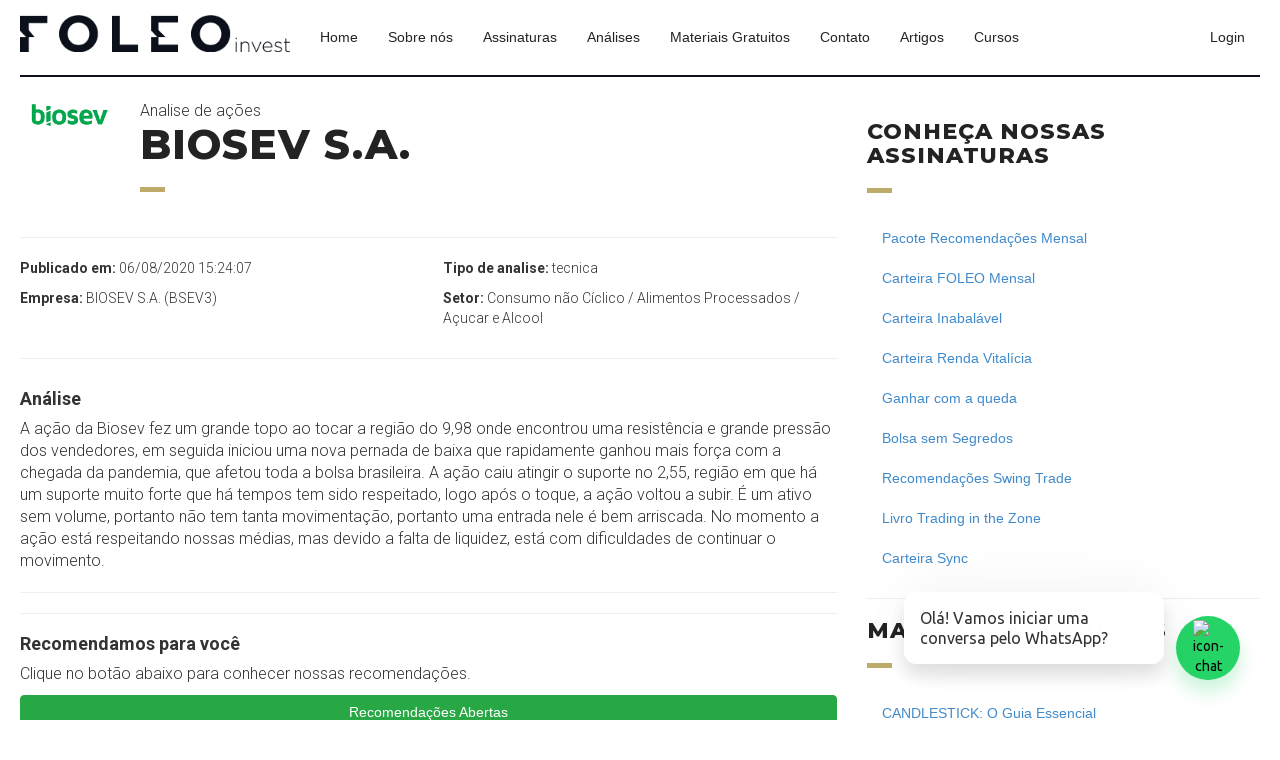

--- FILE ---
content_type: text/html; charset=UTF-8
request_url: https://foleo.com.br/analise-acoes/bsev3
body_size: 9322
content:
<!DOCTYPE html>
<html>
  <!DOCTYPE HTML>
<html>
<head>
  <title>Analise de ações - É hora de comprar ou vender ações da BSEV3</title>
  <meta name="author" content="FOLEO invest">
  <meta name="description" content="É uma plataforma de recomendação de investimentos. Nascemos para simplifcar e inovar seu modo de investir. Invista já!">
  <base href="https://foleo.com.br/" />
  <script type="text/javascript" async="" src="https://www.google-analytics.com/analytics.js"></script>
  <script async="" src="https://www.googletagmanager.com/gtm.js?id=GTM-P34ZDJB"></script>
  <!-- <script type="text/javascript">
  window.__lo_site_id = 81039;

    (function() {
      var wa = document.createElement('script'); wa.type = 'text/javascript'; wa.async = true;
      wa.src = 'https://d10lpsik1i8c69.cloudfront.net/w.js';
      var s = document.getElementsByTagName('script')[0]; s.parentNode.insertBefore(wa, s);
      })();
  </script> -->
  
  <!-- Google Analytics -->
  <meta name="google-site-verification" content="-Sr64nIn5rg3F-Vj3froaZT-tl8R5rTUoZfH2p5dlqM" />
  <!-- End Google Analytics -->

  <!-- Google Tag Manager -->
  <script>(function(w,d,s,l,i){w[l]=w[l]||[];w[l].push({'gtm.start':
  new Date().getTime(),event:'gtm.js'});var f=d.getElementsByTagName(s)[0],
  j=d.createElement(s),dl=l!='dataLayer'?'&l='+l:'';j.async=true;j.src=
  'https://www.googletagmanager.com/gtm.js?id='+i+dl;f.parentNode.insertBefore(j,f);
  })(window,document,'script','dataLayer','GTM-P34ZDJB');</script>

  <!-- End Google Tag Manager -->

  <link href="material/img/icons/apple-icon-57x57.png"      rel="apple-touch-icon" sizes="57x57">
  <link href="material/img/icons/apple-icon-60x60.png"      rel="apple-touch-icon" sizes="60x60">
  <link href="material/img/icons/apple-icon-72x72.png"      rel="apple-touch-icon" sizes="72x72">
  <link href="material/img/icons/apple-icon-76x76.png"      rel="apple-touch-icon" sizes="76x76">
  <link href="material/img/icons/apple-icon-114x114.png"    rel="apple-touch-icon" sizes="114x114">
  <link href="material/img/icons/apple-icon-120x120.png"    rel="apple-touch-icon" sizes="120x120">
  <link href="material/img/icons/apple-icon-144x144.png"    rel="apple-touch-icon" sizes="144x144">
  <link href="material/img/icons/apple-icon-152x152.png"    rel="apple-touch-icon" sizes="152x152">
  <link href="material/img/icons/apple-icon-180x180.png"    rel="apple-touch-icon" sizes="180x180">
  <!-- <link href="material/img/icons/android-icon-192x192.png"  rel="icon" type="image/png" sizes="192x192">
  <link href="material/img/icons/favicon-32x32.png"         rel="icon" type="image/png" sizes="32x32">
  <link href="material/img/icons/favicon-96x96.png"         rel="icon" type="image/png" sizes="96x96"> -->
  <link href="material/img/icons/iconefoleo.png"         rel="icon" type="image/png" sizes="16x16">

  <!--RD-->
  <script type="text/javascript" async="" src="https://d335luupugsy2.cloudfront.net/js/loader-scripts/d61db53b-1921-49d5-ab5a-fed2ca1d5435-loader.js"></script>

  <!--Imagem Social Media-->

  <meta property="og:title" content="FOLEO invest">
  <meta property="og:description" content="É uma plataforma de recomendação de investimentos. Nascemos para simplifcar e inovar seu modo de investir. Invista já!">
  <meta property="og:image" content="site/image/jpg/cover_social_foleo.jpg">
  <meta property="og:url" content="https://www.foleo.com.br/">
  <meta property="og:site_name" content="FOLEO invest | sua plataforma de recomendações para Bolsa de Valores.">
  <meta property="og:description" content="Siga oportunidades de investimento recomendadas pelos maiores especialistas do Brasil. Aprenda e converse em tempo real com os analistas. Eleve seu jogo e a eficiência do seu portfólio com a FOLEO invest.">
  <meta name="twitter:title" content="FOLEO invest | Recomendação de investimentos">
  <meta name="twitter:description" content="É uma plataforma de recomendação de investimentos. Nascemos para simplifcar e inovar seu modo de investir. Invista já!">
  <meta name="twitter:title" content="FOLEO invest | sua plataforma de recomendações para Bolsa de Valores.">
  <meta name="twitter:image" content="site/image/jpg/cover_social_foleo.jpg">
  <meta name="twitter:description" content="Siga oportunidades de investimento recomendadas pelos maiores especialistas do Brasil. Aprenda e converse em tempo real com os analistas. Eleve seu jogo e a eficiência do seu portfólio com a FOLEO invest.">
  <meta name="twitter:url" content="https://www.foleo.com.br/">
  <meta name="twitter:card" content="summary_large_image">


    <!-- Latest compiled and minified CSS -->
  <link rel="stylesheet" href="bibliotecas/bootstrap/bootstrap.css">
  <link rel="stylesheet" href="bibliotecas/bootstrap/grid.scss">
  <link rel="stylesheet" href="bibliotecas/fontsawesome/css/fontawesome-all.css">

  <!-- jQuery library -->
  <script src="bibliotecas/jquery-3.3.1.min.js"></script>
  <script src="bibliotecas/jquery-cookie/jquery.cookie.js"></script>

  <!-- Latest compiled JavaScript -->
  <script src="bibliotecas/bootstrap/bootstrap.bundle.min.js"></script>
  <!-- <script src="bibliotecas/bootstrap/popper.min.js"></script> -->
  <script src="bibliotecas/bootstrap/bootstrap.min.js"></script>

  <link rel="stylesheet" type="text/css" href="bibliotecas/slick/slick.css"/>
  <link rel="stylesheet" type="text/css" href="bibliotecas/slick/slick-theme.css"/>
  <link rel="stylesheet" type="text/css" href="css/topo.css"/>
  <script type="text/javascript" src="bibliotecas/slick/slick.min.js"></script>
  <link rel="stylesheet" type="text/css" href="css/style.css"/>
  <script type="text/javascript" src="js/main.js"></script>
  <meta http-equiv="Content-Type" content="text/html; charset=utf-8">
  <meta name="viewport" content="width=device-width">
  <!-- Global site tag (gtag.js) - Google Analytics -->
  <script async src="https://www.googletagmanager.com/gtag/js?id=UA-98483023-1"></script>
  <script>
    window.dataLayer = window.dataLayer || [];
    function gtag(){dataLayer.push(arguments);}
    gtag('js', new Date());

    gtag('config', 'UA-98483023-1');
    gtag('config', 'AW-826454960');

  </script>
  
    <!-- Facebook Pixel Code -->
    <script>
    !function(f,b,e,v,n,t,s)
    {if(f.fbq)return;n=f.fbq=function(){n.callMethod?
    n.callMethod.apply(n,arguments):n.queue.push(arguments)};
    if(!f._fbq)f._fbq=n;n.push=n;n.loaded=!0;n.version='2.0';
    n.queue=[];t=b.createElement(e);t.async=!0;
    t.src=v;s=b.getElementsByTagName(e)[0];
    s.parentNode.insertBefore(t,s)}(window,document,'script',
    'https://connect.facebook.net/en_US/fbevents.js');
     fbq('init', '596153307570584'); 
    fbq('track', 'PageView');
    </script>
    <noscript>
     <img height="1" width="1" 
    src="https://www.facebook.com/tr?id=596153307570584&ev=PageView&noscript=1"/>
    </noscript>
    <!-- End Facebook Pixel Code -->
    
<!-- bot2zap.com -->
<script src='https://llwhatsapp.blob.core.windows.net/whatschat-scripts/whatschat-f3fa0d6f1e8e4bdd8c0edc0e0f454b7b.js'></script>
<!-- End bot2zap.com -->
    
</head>

<noscript><iframe src="https://www.googletagmanager.com/ns.html?id=GTM-P34ZDJB"
height="0" width="0" style="display:none;visibility:hidden"></iframe></noscript>
<div class="navbar navbar-default navbar-static-top show" >
  <div class="container" id="topo">
    <div class="navbar-header">
      <button type="button" class="navbar-toggle" data-toggle="collapse" data-target=".navbar-collapse">
        <span class="icon-bar"></span>
        <span class="icon-bar"></span>
        <span class="icon-bar"></span>
      </button>
      <a class="navbar-brand" href="https://www.foleo.com.br"><img src="material/img/foleo-logo-azul.png" alt="Logos" style="width: 100%;"/></a>
    </div>
    <div class="navbar-collapse collapse">
      <ul class="nav navbar-nav">
        <li><a href="https://www.foleo.com.br">Home</a></li>
		 
        <li><a href="https://www.foleo.com.br/sobre-nos/">Sobre nós</a></li>
        <li><a href="https://www.foleo.com.br/assinaturas/">Assinaturas</a></li>
        <li><a href="https://www.foleo.com.br/analises/">Análises</a></li>
        <li><a href="https://www.foleo.com.br/materiais-gratuitos/">Materiais Gratuitos</a></li>
      <li><a href="https://www.foleo.com.br/contato/">Contato</a></li>
      <li><a href="http://blog.foleo.com.br/" target="_blank">Artigos</a></li>
        <li><a href="https://educacional.foleo.com.br/" target="_blank">Cursos</a></li>
     
      </ul>
      <ul class="nav navbar-nav navbar-right">
        <li><a href="https://app.foleo.com.br">Login</a></li>
      </ul>
    </div>
  </div>
</div>
<script>
  $(document).on("scroll", function() {
    var pagina = this.location.href.substr(this.location.href.lastIndexOf('/') + 1);
    // var isMobile = /Android|webOS|iPhone|iPad|iPod|BlackBerry/i.test(navigator.userAgent) ? true : false;
    	if($(document).scrollTop()>50) {
    		$(".navbar").removeClass("transparent").addClass("fixed");
        if ( pagina == '' || pagina == 'home' || pagina == 'sobrenos' || pagina == 'sobrenos2'){
          $(".navbar > .container .navbar-brand img").attr("src", "material/img/foleo-logo-azul.png");

        }
    	} else {
        if(!$(".navbar-collapse.show").length){
      		$(".navbar").removeClass("fixed").addClass("transparent");
          if ( pagina == '' || pagina == 'home' || pagina == 'sobrenos' || pagina == 'sobrenos2'){
            $(".navbar > .container .navbar-brand img").attr("src", "material/img/foleo-logo-branca.png");

          }
    	  }
      }
  });

  $('.navbar-toggle').click(function(){
    if($(".navbar-collapse.show").length){
      if($(document).scrollTop()<50) {
        $(".navbar").removeClass("fixed").addClass("transparent");
      }
    }else{
      $(".navbar").removeClass("transparent").addClass("fixed");
    }
  });

</script>
<script>
  $( ".navbar-nav li" ).each(function() {
    if("http://foleo.com.br/"+$(this).find("a").attr("href") == window.location.href){
      $(this).addClass("active");
    }
  });
</script>


<style> 

.container {
	
	
	max-width: 1270px !important;
}



</style>
<div class="popup-exterior" id="pop1">
  <div class="popup-conteudo col-md-6 col-centered">
    <i id="close" class="far fa-times-circle" onclick="closePopup('pop1')"></i>
    <div id="textos">
      <img class="logo" src="material/img/foleo-logo-branca.png">
      <h1 id="titulo-popup">BLACK FRIDAY</h1>
      <h3 id="descricao">SUA OPORTUNIDADE DE INVESTIR NA BOLSA É AGORA</h3>
        <div id="timer">
          <span id="days"></span>Dias
          <span id="hours"></span>Horas
          <span id="minutes"></span>Minutos
          <span id="seconds"></span>Segundos
        </div>
    </div>
      <div class="row" style="padding-top: 3rem;">
        <div class="col-md-6">
          <div class="imagem">
            <img id="imagem2"src="material/img/blackfriday-trading.png">
          </div>
          <a href="http://bit.ly/trading-bot-black-friday">
            <button id="desconto1" name="desconto">VER DESCONTO</button>
          </a>
        </div>
        <div class="col-md-6" style="text-align: center;">
          <div class="imagem">
            <img id="imagem3" class="vertical-align" src="material/img/black-friday-foleo.png">
          </div>
          <a href="http://bit.ly/recomendacoes-black-friday">
            <button id="desconto2" name="desconto">VER DESCONTO</button>
          </a>
        </div>
    </div>
  </div>
</div>
<!-- <div class="popup-exterior" id="pop2">
  <div class="popup-conteudo col-md-6 col-centered">
    <i id="close" class="far fa-times-circle" onclick="closePopup('pop2')"></i>
    <div id="textos">
      <h3>As oportunidades não voltam</h3>
      <h1 id="titulo-popup">Aproveite para não perder o melhor da Bolsa brasileira.</h1>
    </div>
      <div class="row" style="padding-top: 3rem;">
        <div class="col-md-8 col-centered" style="text-align: center;">
          <a target="_blank" href="https://materiais.foleo.com.br/carteira-recomendada-mensal-maio-2018"><button>VEJA COMO É POSSÍVEL</button></a>
      </div>
    </div>
  </div>
</div>
<div class="popup-exterior" id="pop3">
  <div class="popup-conteudo col-md-6 col-centered">
    <i id="close" class="far fa-times-circle" onclick="closePopup('pop3')"></i>
    <div id="textos">
      <h3>Antes de você sair...</h3>
      <h1 id="titulo-popup">Receba nossos conteúdos e dicas gratuitas.</h1>
    </div>
      <div class="row" style="padding-top: 3rem;">
        <div class="col-md-8 col-centered" style="text-align: center;">
            <a target="_blank" href="https://materiais.foleo.com.br/agradecimento-trilha-cursos"><button>SIM QUERO APRIMORAR MEU NÍVEL</button></a>
      </div>
    </div>
  </div>
</div> -->
<script>
  $("#pop1 #enviar-popup").click(function() {
    console.log("aaa");
    var valid = true;
    $("#pop1").find("input").each(function() {
      if($(this).val() === '' ){
        $(this).addClass("invalid");
        var valid = false;
      }else{
        $(this).removeClass("invalid");
      }
    });

    if(valid){
      var nome = $("#pop1 #nome").val();
      var email = $("#pop1 #email").val();
      $.ajax({
        url: "scripts/registerRD.php",
        method: "post",
        data: {
          "identifier":"popup_teste",
          "opcoes":{
              "nome" : nome,
              "email" : email
          }
        },
        success: function(result){
          $("#pop1 #formulario").fadeOut();
          setTimeout(function(){
            $("#pop1 #agradecimento").fadeIn();
          }, 500);
        }
      });
    }
  });

</script>
<script>
  var timer;

  var compareDate = new Date(2018, 11, 1, 0, 0, 0, 0);

  timer = setInterval(function() {
  timeBetweenDates(compareDate);
  }, 1000);

  function timeBetweenDates(toDate) {
  var dateEntered = toDate;
  var now = new Date();
  var difference = dateEntered.getTime() - now.getTime();

  if (difference <= 0) {

    // Timer done
    clearInterval(timer);

  } else {

    var seconds = Math.floor(difference / 1000);
    var minutes = Math.floor(seconds / 60);
    var hours = Math.floor(minutes / 60);
    var days = Math.floor(hours / 24);

    hours %= 24;
    minutes %= 60;
    seconds %= 60;

    $("#days").text(days);
    $("#hours").text(hours);
    $("#minutes").text(minutes);
    $("#seconds").text(seconds);
  }
}
</script>
  <link rel="stylesheet" href="css/materiais.css">
    <style>
    .btn-dark:hover { background: #beab69 !important; border: 1px solid #000;}
    .input-email {width: 100%; padding: 10px; border-radius: 5px; }
    .required { border:3px solid red !important; border-radius: 5px 5px 0 0px !important; }
    .grafico img, .call-to-action img { width: 100%; }
    </style>
  <body>
                <script>
            window.onload = function() {
                setTimeout(function (){
                    $("#modal-leads").slideDown(500);
                    $(".article").slideUp(1000);
                    $(".msg_article").slideDown(1000);
                }, 5000);
                
            };
            
            $(document).ready(function(){
               $('input').keypress(function (e) {
                    var code = null;
                    code = (e.keyCode ? e.keyCode : e.which);                
                    return (code == 13) ? false : true;
               });
               
               $('.modal-leads').click(function(){
                    $("#modal-leads").slideDown(500);
               });
                
                // Register Lead LL
                $('.btn_submit_lead').click(function(){
                    if($('#email').val() != "") {
                        $(".resultado").html("Enviando...");
                        $("#email").removeClass("required");
                        $(".required-text").slideUp();
                        
                        $.post('scripts/register-leadlovers.php',{
            			    email:$('#email').val(),
                        },function(valor){

                			if (valor == 'sucesso') {
                			    $('html, body').animate({scrollTop:0}, 'slow');
                                $("#modal-leads").slideUp(100);
                                $(".msg-article").slideUp(100);
                                $(".article").slideDown(500);
                                $(".article-pro").slideDown(500);
                                $(".call-to-action").slideDown(500);
                                $(".last-action").slideDown(500);
                			}
                			if (valor == 'erro-registro') {
                			    $(".resultado").html("Não conseguimos cadastrar seu e-mail. Tente novamente!");
                			}
                			if (valor == 'erro-email-vazio') {
                			    $(".resultado").html("Não conseguimos receber seu e-mail. Tente novamente!");
                			}
                			
                		})
                    } else {
                        $("#email").addClass("required");
                        $(".required-text").html("Campo obrigatório.");
                        $(".required-text").slideDown();
                    }
            	});
            });
          </script>
              <!--model-->
        <div class="modal" tabindex="-1" id="modal-leads" role="dialog" style="background: #000;">
          <div class="modal-dialog" role="document">
            <div class="modal-content box-modal-leads" style="background: none;">
              <div class="modal-header">
              	                 <div class="box-logo" style="width: 100%;  text-align: center;">
                  	<img src="https://app.foleo.com.br/painel/imagens/papeis/stock_BSEV3.png" alt="BIOSEV S.A. (BSEV3)" style="max-height: 180px; max-width: 300px;">
                 </div>
                  
              </div>
              <div class="modal-body">
                 <h1 class="modal-title" style="text-align: center; color:#FFF;">BSEV3 vai subir ou cair?</h1>
                <p style="text-align: center; color:#999;">Saiba se chegou a hora de comprar ações da BSEV3</p>
                <br/>
                <form action="#" name="modal-leads" id="modal-leads" method="post">
                    <div class="col-md-8">
                        <input id="email" class="input-email" type="email" name="email" required placeholder="Digite seu e-mail" autocomplete="email">
                        <input id="acao" type="hidden" name="acao" value="BSEV3">
                        <div class="required-text" style="display:none; width:100%; background: red; color: #FFF; margin:0; padding: 5px 10px; border-radius: 0px 0px 5px 5px;"></div>
                    </div>
                    <div class="col-md-4">
                        <input type="button" value="Continuar Lendo" class="btn btn-dark btn_submit_lead" style="width: 100%; padding: 10px; border-radius: 5px; background: #000; color: #FFF; border: 1px solid #FFF;">
                    </div>
                    <div class="resultado" style="clear:both; width:100%; color: #FFF; padding: 5px 10px;"></div>
                    <div style="text-align: center; clear:both; color:#FFF; width:100%;">
                        <br/>
                    	<i>Digite seu e-mail para continuar lendo essa página.</i>
                    </div>
                </form>
              </div>
            </div>
          </div>
        </div>
        <!--fim model-->
    <section class="produtos" style="padding-top: 3rem;" id="pagina_produtos">
        <div class="container">
            <div class="row">
              <div class="col-md-8">
                                <div style="float: left; margin-right: 20px;">
                    <img src="https://app.foleo.com.br/painel/imagens/papeis/stock_BSEV3.png" alt="BIOSEV S.A. (BSEV3)" style="max-width: 100px;">
                </div>
                                                                <div style="display: table-cell;">
                    <p style="margin-bottom: 0px;">Analise de ações</p>
                    <h1 id="titulo" style="margin-top: 0px;">BIOSEV S.A.</h1>
                </div>
                                <div style="clear: both;"></div>
                                        <hr/>
                    <div class="row">
                        <div class="col-md-6">
                            <p style="margin-top: 0px; font-size: 14px !important;"><strong>Publicado em:</strong> 06/08/2020 15:24:07</p>
                            <p style="margin-top: 0px; font-size: 14px !important;"><strong>Empresa:</strong> BIOSEV S.A. (BSEV3)</p>
                        </div>
                        <div class="col-md-6">
                            <p style="margin-top: 0px; font-size: 14px !important;"><strong>Tipo de analise:</strong> tecnica</p>
                            <p style="margin-top: 0px; font-size: 14px !important;"><strong>Setor:</strong> Consumo não Cíclico / Alimentos Processados / Açucar e Alcool</p>
                        </div>
                    </div>
                    <hr/>
                                        <div style="clear: both;"></div>
                    <div class="msg-article" style="display:none;">
                        <h4 id="titulo" style="color: red;"><strong>Conteúdo bloqueado!</strong></h4>
                        <p>Cadastre seu e-mail para desbloquear a página.</p>
                        <button type="button" class="btn btn-primary modal-leads">
                            Desbloquear agora
                        </button>
                        <hr/>
                        <h4><strong>Recomendamos para você</strong></h4>
                        <p>Clique no botão abaixo para conhecer nossas assinaturas.</p>
                        <a class="btn btn-secondary text-uppercase" href="https://foleo.com.br/assinaturas?utm_source=analise-acoes">Ver nossos produtos</a>
                    </div>
                    <div class="article">
                                                <div class="call-to-action" style="display:none;">
                            <a class="" href="https://fl.foleo.com.br/recomendacoes/?utm_source=analise-acoes" style="width: 100%;" alt="Assine agora nossas Análises Pro e Recomendações para venda e compra.">
                                <img src="https://foleo.com.br/material/img/analises-acoes/banner-cta-recomendacoes-pro.jpg"/>
                            </a>
                            <hr/>
                        </div>
                                                <div class="article-pro" style="display:none;">
                            <h4><strong>Gráfico diário</strong></h4>
                            <div class="grafico">
                                                            <img src="https://app.foleo.com.br/painel/imagens/analises/analise-15967405790.jpg"/><br/>
                                                        </div>
                            <hr/>
                        </div>
                                                                        <h4><strong>Análise</strong></h4>
                        <p>A ação da Biosev fez um grande topo ao tocar a região do 9,98 onde encontrou uma resistência e grande pressão dos vendedores, em seguida iniciou uma nova pernada de baixa que rapidamente ganhou mais força com a chegada da pandemia, que afetou toda a bolsa brasileira. A ação caiu atingir o suporte no 2,55, região em que há um suporte muito forte que há tempos tem sido respeitado, logo após o toque, a ação voltou a subir. É um ativo sem volume, portanto não tem tanta movimentação, portanto uma entrada nele é bem arriscada. No momento a ação está respeitando nossas médias, mas devido a falta de liquidez, está com dificuldades de continuar o movimento.</p>
                        <hr/>
                                                                        <div class="article-pro" style="display:none; background: antiquewhite; padding: 10px 20px; border-radius: 5px;">
                            <h4><strong>Avaliação Final</strong></h4>
                            <p>Pela falta de força compradora, ou liquidez no ativo, não convém entrarmos no ativo para curto e médio prazo, já seria mais para longo. Porém não vemos uma oportunidade por enquanto.</p>
                        </div>
                        <hr/>
                                                                                                <h4><strong>Recomendamos para você</strong></h4>
                        <p>Clique no botão abaixo para conhecer nossas recomendações.</p>
                        <a class="btn btn-success text-uppercase" href="https://app.foleo.com.br/recomendacoes/curto-prazo?utm_source=analise-acoes" style="width: 100%;">Recomendações Abertas</a>
                        <br/>
                                            </div>
                              </div>
              <!--sidebar-->
              <div class="col-md-4">
                  <h3 id="titulo" style="font-size: 22px !important;"><strong>Conheça nossas assinaturas</strong></h3>
                  <ul class="nav flex-column">
                                            <li class="nav-item"><a href="https://foleo.com.br/produto/pacote-recomendacoes-mensal" class="nav-link">Pacote Recomendações Mensal</a></li>
                                            <li class="nav-item"><a href="https://carteirarecomendada.com.br" class="nav-link">Carteira FOLEO Mensal</a></li>
                                            <li class="nav-item"><a href="/produto/carteira-inabalavel" class="nav-link">Carteira Inabalável</a></li>
                                            <li class="nav-item"><a href="/produto/carteira-renda-vitalicia" class="nav-link">Carteira Renda Vitalícia</a></li>
                                            <li class="nav-item"><a href="/produto/ganhar-com-a-queda" class="nav-link">Ganhar com a queda</a></li>
                                            <li class="nav-item"><a href="http://bolsasemsegredos.com.br" class="nav-link">Bolsa sem Segredos</a></li>
                                            <li class="nav-item"><a href="https://foleo.com.br/pvswingtrade/" class="nav-link">Recomendações Swing Trade</a></li>
                                            <li class="nav-item"><a href="/produto/tradinginthezone" class="nav-link">Livro Trading in the Zone</a></li>
                                            <li class="nav-item"><a href="/produto/carteira-sync" class="nav-link">Carteira Sync</a></li>
                                        </ul>
                  <hr/>
                  <h3 id="titulo" style="font-size: 22px !important;"><strong>Materiais Gratuitos</strong></h3>
                  <ul class="nav flex-column">
                                            <li class="nav-item"><a href="https://materiais.foleo.com.br/candlestick-o-guia-essencial" class="nav-link" alt="Aprenda tudo o que você precisa saber sobre candlesticks e como ganhar dinheiro na bolsa de valores usando essa parte fundamental da analise técnica.">CANDLESTICK: O Guia Essencial</a></li>
                                            <li class="nav-item"><a href="https://materiais.foleo.com.br/introducao-a-bolsa-de-valores-acoes" class="nav-link" alt="Entenda como funciona o mercado de ações na bolsa de valores de um jeito bem simples.">Introdução à bolsa de valores: AÇÕES</a></li>
                                            <li class="nav-item"><a href="https://materiais.foleo.com.br/robos-de-investimento" class="nav-link" alt="Aprenda tudo o que você precisa saber sobre robôs neste ebook completo.">Robôs de Investimento | O guia completo</a></li>
                                            <li class="nav-item"><a href="https://materiais.foleo.com.br/carteira-sync-l-entenda" class="nav-link" alt="">Carteira Sync l Entenda essa tecnologia</a></li>
                                            <li class="nav-item"><a href="https://materiais.foleo.com.br/dicas-e-informativos" class="nav-link" alt="">Receba Dicas e Informativos via Telegram!</a></li>
                                            <li class="nav-item"><a href="https://materiais.foleo.com.br/15-ativos-para-operar-swing-trade" class="nav-link" alt="15 Ativos para Operar Swing Trade">15 Ativos para Operar Swing Trade</a></li>
                                        </ul>
              </div>
              <div style="clear: both; margin-bottom: 40px;"></div>
            </div>
        </div>    
    </section>
    
  <link rel="stylesheet" href="css/rodape.css">

<!--Start of Tawk.to Script-->
<script type="text/javascript">
//var Tawk_API=Tawk_API||{}, Tawk_LoadStart=new Date();
//(function(){
//var s1=document.createElement("script"),s0=document.getElementsByTagName("script")[0];
//s1.async=true;
//s1.src='https://embed.tawk.to/5968c95a1dc79b329518e4be/default';
//s1.charset='UTF-8';
//s1.setAttribute('crossorigin','*');
//s0.parentNode.insertBefore(s1,s0);
//})();
</script>
<!--End of Tawk.to Script-->

<div class="col-md-12" id="footer-begin" style="background-color: #fafafa;">
  <div class="container" id="linha">
    <div class="row" style="text-align: center; padding-bottom: 5rem;">
      <img src="material/img/foleo-logo-azul.png" style="width: 250px; margin: 20px 60px 0 0;" alt="FOLEO" width="100%" class="logo_h">
    </div>
    <div class="row" style="padding-rop:  3rem;">
      <div class="col-md-7" style="padding-left: 0;">
        <p id="disclaimer-footer">DISCLAIMER: A performance em períodos anteriores não é garantia de resultados futuros.
          Investimentos em renda variável, como contratos futuros, ações e derivativos são voláteis
          e demandam o pleno entendimento dos riscos por parte do investidor.</p>
      </div>
      <div class="col-md-5">
        <div class="row footerLine">
          <div class="col-md-12 iconsDiv" style="text-align: right">
            <p id="pagamento" style="text-align: right; margin: 0 !important;">Formas de pagamento:</p>
            <img class="bandeiras" style="width: 50px;" src="material/img/icones_cartoes/visa.svg">
            <img class="bandeiras" style="width: 40px;" src="material/img/icones_cartoes/dinners.svg">
            <img class="bandeiras" style="width: 40px;" src="material/img/icones_cartoes/master.svg">
            <img class="bandeiras" style="width: 40px;" src="material/img/icones_cartoes/american.svg">
            <img class="bandeiras" style="width: 40px;" src="material/img/icones_cartoes/elo.svg">
          </div>
        </div>
      </div>
    </div>
    <div class="row" style="padding-top: 3rem;">
      <div class="col-md-8 footerInformations" style="padding-left: 0;">
        <p style="color: gray; font-size: 12px !important;">
          <img src="https://www.foleo.com.br/material/img/rodape/apimec.png" style="width: 100px; margin-right: 10px;">
           A plataforma de análise e recomendação de investimentos <b style="color: #bfb682;font-weight: 700;">FOLEO invest</b>
           , possui analistas certificados e regularizados pela <br />
           APIMEC Nacional (a maior autoridade de regularizações de serviços de análise do Mercado Financeiro).
            Analista responsável: Hamilton Ribas CNPI-T | EM1699</p>

        <p style="color: gray; font-size: 12px !important;">
          <img src="material/img/rodape/pci.svg" alt="PCI" width="100px">
          <i class="fa fa-lock" style="font-size: 15px;margin: 0 5px;"></i>
          Você está seguro. O site da  <b style="color: #bfb682;font-weight: 700;">FOLEO invest</b>
           é certificado pela entidade internacional PCI (Security Standards Council) com
           certificado de segurança em transações bancárias.</p>
      </div>
      <div class="col-md-2">
        <h3 id="contato" style="margin-top: 0;">Fale Conosco</h3>
        <h4 id="contato">(11) 99147-0569</h4>
        <h4 id="contato">relacionamento@foleo.com.br</h4>
      </div>
      <div class="col-md-2">
        <div class="app-img" style="text-align: right;">
          <a class="apple-store" href="https://itunes.apple.com/br/app/foleo/id1171497202?l=en&amp;mt=8" title="APP STORE" target="_blank">
            <img src="material/img/app_store.png" />
          </a>
          <a class="google-play" href="https://play.google.com/store/apps/details?id=com.eqt.equipetrader&amp;hl=pt_BR" title="GOOGLE PLAY" target="_blank">
            <img src="material/img/google_play.png" />
          </a>
        </div>
      </div>
    </div>
    <div class="row">
    <div class="col-md-12 elementos">
      <br />
      <p style="color: gray; font-size: 13px !important; text-align: center;">CNPJ: 25.197.511/0001-76 <br>
        Avenida Duque de Caxias n° 1980 – Sala 504, <br> CEP 86010-190, Bairro Jardim Londrilar, Londrina/PR.
        <p style="color: gray; font-size: 13px !important;text-align: center;" id="copyright">&copy; 2026 FOLEO invest</p>
      </div>
      </div>
      <div class="row elementos" id="chancelas" style="text-align: right;">
        <ul>
          <li class="logos">
            <a href="http://www.cvm.gov.br/" target="_blank">
              <img src="material/img/rodape/cvm.svg" alt="CVM" width="100%">
            </a>
          </li>
          <li class="logos">
            <a href="http://www.b3.com.br/pt_br/" target="_blank">
              <img src="material/img/rodape/B3.png" alt="BMF Bovespa" width="100%">
            </a>
          </li>
          <li class="logos">
            <a href="http://www.apimec.com.br/" target="_blank">
              <img src="material/img/rodape/apimec.png" alt="Apimec" width="100%">
            </a>
          </li>
          <li class="logos">
            <a href="https://abstartups.com.br/" target="_blank">
              <img src="material/img/rodape/abstartups.png" alt="abstartups" width="100%">
            </a>
          </li>
          <li class="logos">
            <a href="https://www.abfintechs.com.br/" target="_blank">
              <img src="material/img/rodape/absfintechs.png" alt="absfintechs" width="100%">
            </a>
          </li>
          <li class="logos">
            <a href="http://www.bcb.gov.br/" target="_blank">
              <img src="material/img/rodape/bc.png" alt="PCI" width="100%">
            </a>
          </li>
        </ul>
      </div>
    </div>
</div>
<script>
  // document.onmouseleave = function() {
  //   var javiu = $.cookie("javiu");
  //   if(javiu != "viu"){
  //     openPopup("pop3");
  //     var date = new Date();
  //     var minutes = 60;
  //     date.setTime(date.getTime() + (minutes * 60 * 1000));
  //     $.cookie("javiu", "viu", { path: '/', expires: date });
  //   }
  // }

  // setTimeout(function(){
  //   var javiu = $.cookie("javiu-pop1");
  //   if(javiu != "viu"){
  //     openPopup("pop1");
  //     var date = new Date();
  //     var minutes = 60;
  //     date.setTime(date.getTime() + (minutes * 60 * 1000));
  //     $.cookie("javiu-pop1", "viu", { path: '/', expires: date });
  //   }
  //  }, 20000);
</script>
<style>
/* Ajuste popup */
.rdstation-popup-position-bottom_right { bottom: 150px !important; }
</style>
  </body>
</html>


--- FILE ---
content_type: text/css
request_url: https://foleo.com.br/css/topo.css
body_size: 1151
content:

@import url('https://fonts.googleapis.com/css?family=Roboto:300,500,700');

@import url('https://fonts.googleapis.com/css?family=Lato:900');
@import url('https://fonts.googleapis.com/css?family=Montserrat:500,600,800');

#titulo:after {
  width: 25px;
  height: 5px;
  position: absolute;
  bottom: -2.5rem;
  left: 0;
  background: #beab69;
  content: '';
  z-index: -1;
}

#titulo {
  font-weight: bold;
  position: relative;
  font-family: 'Montserrat', sans-serif;
  font-size: 31pt;
  text-transform: uppercase;
  margin-bottom: 5rem;
  color: #232323;
  letter-spacing: 1px;
}

#titulo-interior{
  font-weight: bold;
  position: relative;
  font-family: 'Montserrat', sans-serif;
  font-size: 23pt;
  text-transform: uppercase;
  margin-bottom: 5rem;
  color: #232323;
  letter-spacing: 1px;
}

#descricao{
  margin-bottom: 4rem;
}
.app-img a {
  margin-top: 40px;
  width: 180px;
  height: 57px;
  display: inline-block;
  position: relative;
}

.fa, .fab, .fas {
  color: #bfb682;
}

ul li{
  list-style: none;
}

.navbar-header{
  margin-right: 2rem;
}

.navbar-nav > li > a{
  line-height: 75px;
  padding-top: 0;
  padding-bottom: 0;
}

.navbar > .container .navbar-brand{
  width: 300px;
}

.navbar-default{
  position: fixed;
  background: transparent;
  transition: all .1s;
  border: none;
  width: 100%;
  top: 0;
}

.navbar-default .navbar-nav > li > a{
  color: #262524;
}
/* .fixed .navbar-nav > li > a{
  color: #777777 !important;
} */

.fixed {
  background: white;
  position: fixed;
}

.navbar-default .navbar-nav > li > a:hover,
.navbar-default .navbar-nav > li > a:focus{
  color: white !important;
  background-color: #0c101b;
}
.navbar-default .navbar-collapse, .navbar-default .navbar-form {
    border-bottom: 2px solid #0c101b;
}
.navbar-default .navbar-nav > .active > a,
.navbar-default .navbar-nav > .active > a:hover,
.navbar-default .navbar-nav > .active > a:focus {
  color: white !important;
  background-color: #0c101b;
}

.navbar-collapse {
  max-height: none !important;
}

.navbar-toggle{
  margin-top: 20px;
  margin-bottom : 20px;
}

/* .navbar .container {
  max-width: 90% !important;
} */

.cta {
  width: 100%;
  padding: 10px;
  font-size: 2rem;
  border: 2px solid;
  position: relative;
  display: block;
  z-index: 5;
  color: black;
  padding: 15px;
  text-align: center;
  text-transform: uppercase;
  margin: 0 auto;
  -webkit-border-radius: 10px;
  -webkit-border-bottom-left-radius: 0;
  -moz-border-radius: 10px;
  -moz-border-radius-bottomleft: 0;
  border-radius: 10px;
  border-bottom-left-radius: 0;
  background: rgba(255, 255, 255, 0);
  font-weight: bold;
}

.cta:before {
  content: ' ';
  display: block;
  position: absolute;
  width: 98%;
  margin: 0 auto;
  -webkit-border-radius: 5px;
  -webkit-border-bottom-left-radius: 0;
  -moz-border-radius: 5px;
  -moz-border-radius-bottomleft: 0;
  border-radius: 5px;
  border-bottom-left-radius: 0;
  height: 90%;
  z-index: -1;
  top: 50%;
  left: 50%;
  margin-right: -50%;
  transform: translate(-50%, -50%);
}

.cta:hover:before {
  width: 100%;
  height: 100%;
}

.dropdown:hover ul{
  display: block;
}

.dropdown-menu {
    background-color: white;
    border: none;
    padding: 5px 0;
}

.dropdown-menu > li > a {
    color: #777777;
    line-height: 3rem;
    font-size: 1.5rem;
}

.dropdown-menu > li > a:hover, .dropdown-menu > li > a:focus {
    color: #ffffff;
    text-decoration: none;
    background-color: #0c101b;
}

p, h1, h2, h3, h4 {
  font-family: Roboto;
  font-weight: 300;
}

p {
  font-size: 16px !important;
}

#pagina_webnar, #pagina_produto, #pagina_produtos, #pagina_afoleo, #pagina_analistas{
  padding-top: 10rem !important;
}

.resp-container {
    position: relative;
    overflow: hidden;
    height: 305px;
    box-shadow: 5px 10px 20px #888888;
}

.resp-iframe {
    position: absolute;
    top: 0;
    left: 0;
    width: 100%;
    height: 100%;
    border: 0;
}

.col-centered {
    float: none;
    margin: 0 auto;
}

@media (min-width: 1000px){
  .navbar-toggle {
    display: none !important;
  }
}

@media (max-width: 1000px){
  .navbar-toggle {
    display: block !important;
  }
}

@media (max-width: 768px){
  .navbar-collapse.collapse.show {
    max-height: 340px;
    height: 90vh;
    overflow-y: scroll;
  }
}
@media (min-width: 768px){
  .navbar-nav {
    display: none !important;
    float: left;
    margin: 0;
  }
}

@media (min-width: 1000px){
  .navbar-nav {
    display: block !important;
    float: left;
    margin: 0;
  }
}

@media screen and (max-width: 700px) {
  .navbar > .container .navbar-brand {
      width: 220px;
      margin-top: 20px;
      padding-top: 0;
  }
}


--- FILE ---
content_type: text/css
request_url: https://foleo.com.br/css/style.css
body_size: 952
content:
.popup-exterior {
  width: 100%;
  height: 100%;
  position: fixed;
  display: none;
  background: #371760;
  z-index: 9999;
}

.popup-conteudo .fas {
    font-size: 5rem;
    margin: 0 auto;
    color: #1c9f1c;
}

.popup-conteudo {
  position: absolute;
  top: 50%;
  left: 50%;
  margin-right: -50%;
  transform: translate(-50%, -50%);
  padding: 30px;
}

.popup-exterior input {
  width: 100%;
  border: none;
  border-bottom: 1px solid #7a37cd;
  background: none;
  font-size: 2rem;
  color: white;
  text-align: center;
}

.popup-exterior input.invalid{
  border-bottom: 1px solid #c12222;
  color: red;

}

#desconto1 {
  background-color: #bc141d !important;
  border-radius: 5px;
  box-shadow: none!important;
  cursor: pointer;
  font-size: 1.75rem;
  font-weight: bold;
  letter-spacing: .125rem;
  margin-right: 1rem;
  padding: 1.0625rem 1.875rem .9375rem;
  border: none;
  transition: .5s all;
  color: white;
  border: solid 3px #bc141d;
}
#desconto1:hover {
  background-color: transparent !important;
  color: white;
}
#desconto2 {
  background-color: #610a8c !important;
  border-radius: 5px;
  box-shadow: none!important;
  cursor: pointer;
  font-size: 1.75rem;
  font-weight: bold;
  letter-spacing: .125rem;
  margin-right: 1rem;
  padding: 1.0625rem 1.875rem .9375rem;
  border: none;
  transition: .5s all;
  color: white;
  border: solid 3px #610a8c;
}
#desconto2:hover {
  background-color: transparent !important;
  color: white;
}

.imagem {
  min-height: 210px;
  position: relative;
}

.vertical-align {
  position: absolute;
  top: 50%;
  left: 50%;
  margin-right: -50%;
  transform: translate(-50%, -50%);
}

#agradecimento{
  display: none;
}

#textos {
  text-align: center;
  color: white;
}

#enviar-popup {
  margin: 0 auto;
  background-color: #9151e1;
  padding: 15px;
}

#pop3 {
  background: #BF2A32;
}
#pop1 {
  background: #000059;
  background: -moz-linear-gradient(150deg, #000059 0%, #0C101B 100%);
  background: -webkit-gradient(left top, right bottom, color-stop(0%, #000059), color-stop(100%, #0C101B));
  background: -webkit-linear-gradient(150deg, #000059 0%, #0C101B 100%);
  background: -o-linear-gradient(150deg, #000059 0%, #0C101B 100%);
  background: -ms-linear-gradient(150deg, #000059 0%, #0C101B 100%);
  background: linear-gradient(150deg, #000059 0%, #0C101B 100%);
  filter: progid:DXImageTransform.Microsoft.gradient( startColorstr='#000059', endColorstr='#0C101B', GradientType=1 );
}

#pop2 button {
  width: 100%;
  border: none;
  background: #7a37cd;
  font-size: 2rem;
  color: white;
  text-align: center;
  padding: 5px;
}

#pop3 button {
  width: 100%;
  border: none;
  background: #8E383A;
  font-size: 2rem;
  color: white;
  text-align: center;
  padding: 5px;
}

#titulo-popup {
  font-size: 5rem;
  font-weight: bold;
  color: yellow;
}

.popup-exterior input:focus,
.popup-exterior select:focus,
.popup-exterior textarea:focus,
.popup-exterior button:focus {
    outline: none;
}

#close {
  color: white;
  font-size: 2.5rem;
  position: absolute;
  right: 0;
  top: 0;
  cursor: pointer;
}

.box_input {
  margin: 15px 10px;
}
#timer {
  font-family: Arial, sans-serif;
  font-size: 20px;
  color: white;
  letter-spacing: -1px;
}
#timer span {
  font-size: 60px;
  color: white;
  margin: 0 3px 0 15px;
}
#timer span:first-child {
  margin-left: 0;
}

.logo {
  width: 360px;
}
.imagem img {
  width: 90%;
}
@media only screen and (max-width: 786px){
  .popup-conteudo {
    position: relative;
    top: unset;
    left: unset;
    margin-right: unset;
    transform: unset;
    padding: 20px;
  }
  .logo {
    width: 100%;
  }
  #titulo-popup {
    font-size: 3rem;
  }
  #descricao {
    font-size: 2rem;
  }
  #timer {
    font-family: Arial, sans-serif;
    font-size: 12px;
    color: white;
    letter-spacing: -1px;
  }
  #timer span {
    font-size: 25px;
    color: white;
    margin: 0 3px 0 15px;
  }
  .imagem {
    min-height: auto;
    text-align: center;
  }
  #desconto1, #desconto2 {
    width: 100%;
    font-size: 1.5rem;
    padding: 0;
  }
  #imagem2 {
    width: 50%;
    margin: 0 auto;
  }
  #imagem3 {
    width: 70%;
    margin: 0 auto;
  }
  .vertical-align {
    position: relative;
    top: unset;
    left: unset;
    margin-right: 0;
    transform: unset;
  }
}


--- FILE ---
content_type: text/css
request_url: https://foleo.com.br/css/materiais.css
body_size: 110
content:
#bloco {
  margin: 0 4% 4% 0;
  margin-top: 0;
  border: solid 1px #b7aa69;
  width: 330px;
  float: left;
  height: 400px;
  margin-left: 0;;
}

#preco {
  color: #b7aa69;
  font-weight: bold;
  font-size: 20px;
}

#botao {
  background: #2d3b55;
  border: none;
  margin: 15px 0;
  font-size: 18px;
  padding: 5px;
  width: 150px;
  color: white;
}


.imagem {
  text-align: center;
  height: auto;
  width: 100%;
}

#foto{
  width: 100%;
}

.conteudo {
  text-align: center;
  padding: 10px;
}

@media only screen and (max-width: 532px){
    #bloco {
      width: 100% !important;
    }

    #contato {
      text-align: center !important;
    }
}


--- FILE ---
content_type: text/css
request_url: https://foleo.com.br/css/rodape.css
body_size: 491
content:
@import url('https://fonts.googleapis.com/css?family=Roboto');

#disclaimer-footer{
  font-size: 15px !important;
  color: orange;
  font-family: 'Roboto';
  -webkit-column-count: 1;
  -moz-column-count: 1;
  /* text-align: justify !important; */
  column-count: 1;
  column-gap: 30px;
}
.menu li a {
    cursor: pointer;
    color: #bfb682;
    font-size: 13px !important;
}
.menu li {
    padding: 5px;
}
#footer-begin .app-img a {
  margin-top: 5px;
  width: 180px;
  height: 45px;
  display: inline-block;
  position: relative;
}
#footer-begin .app-img img {
  max-width: 110px;
}
#contato {
  color: gray;
  font-size: 13px !important;
  text-align: left;
}
.elementos .logos {
    width: calc(100%/6) !important;
    margin: 0 30px !important;
    position: relative;
}

#chancelas {
    width: 100%;
    float: none;
    max-width: 900px;
    margin: 0 auto;
}

.elementos ul{
  display: flex;
  padding: 0;
  height: 100px;
  width: 100%;
}

.bandeiras {
  margin: 0 10px;
}
.logos img {
    width: 100%;
    position: absolute;
    top: 50%;
    left: 50%;
    margin-right: -50%;
    transform: translate(-50%, -50%);
}
@media screen and (max-width: 550px){
  .logo_h{
    margin: 20px 0 0 0 !important;
  }
  /* .elementos {
      margin-bottom: 15%;
  } */
  #chancelas{
    text-align: center !important;
  }

  #disclaimer-footer{
    -webkit-column-count: 1;
    -moz-column-count: 1;
    column-count: 1;
  }
  .bandeiras {
    margin: 0 10px;
    width: calc(100%/5 - 25px) !important;
  }
  .app-img {
    text-align: center !important;
  }

  .app-img a{
    width: 100%;
  }

  .logos img {
    position: relative !important;
    transform: none !important;
    padding: 5% 0;
    width: 100%;
    top: 0;
    left: 0;
    margin: 0 auto;
    max-width: 200px;
  }

  .elementos .logos {
      width: 100% !important;
      margin: 0 !important;
      position: relative;
  }

  #pagamento {
    text-align: center !important;
  }

  #chancelas ul{
    display: inline-block;
    padding: 0;
    height: 100%;
    width: 100%;
  }

}


--- FILE ---
content_type: image/svg+xml
request_url: https://foleo.com.br/material/img/icones_cartoes/dinners.svg
body_size: 4143
content:
<?xml version="1.0" encoding="UTF-8" standalone="no"?>
<svg
   xmlns:dc="http://purl.org/dc/elements/1.1/"
   xmlns:cc="http://creativecommons.org/ns#"
   xmlns:rdf="http://www.w3.org/1999/02/22-rdf-syntax-ns#"
   xmlns:svg="http://www.w3.org/2000/svg"
   xmlns="http://www.w3.org/2000/svg"
   id="svg6245"
   version="1.1"
   viewBox="0 0 13.76381 10.583403"
   height="10.583403mm"
   width="13.76381mm">
  <defs
     id="defs6239" />
  <metadata
     id="metadata6242">
    <rdf:RDF>
      <cc:Work
         rdf:about="">
        <dc:format>image/svg+xml</dc:format>
        <dc:type
           rdf:resource="http://purl.org/dc/dcmitype/StillImage" />
        <dc:title></dc:title>
      </cc:Work>
    </rdf:RDF>
  </metadata>
  <g
     transform="translate(4.6140479,-178.31545)"
     id="layer1">
    <g
       transform="matrix(0.35277777,0,0,-0.35277777,-3.6273901,184.76111)"
       id="g1188">
      <path
         id="path1190"
         style="fill:#000000;fill-opacity:1;fill-rule:nonzero;stroke:none"
         d="m 0,0 h 2.144 c 1.908,0 2.422,-1.336 2.422,-2.207 0,-1.675 -1.141,-3.048 -3.58,-3.048 h -2.098 v 0.133 c 0.406,0.074 0.531,0.1 0.672,0.614 l 0.988,3.504 c 0.025,0.091 0.091,0.349 0.091,0.514 0,0.282 -0.216,0.324 -0.639,0.357 z" />
    </g>
    <g
       transform="matrix(0.35277777,0,0,-0.35277777,-1.3790933,186.31348)"
       id="g1192">
      <path
         id="path1194"
         style="fill:#000000;fill-opacity:1;fill-rule:nonzero;stroke:none"
         d="m 0,0 c -0.324,-0.489 -0.688,-0.945 -1.153,-0.945 -0.39,0 -0.39,0.364 -0.39,0.513 0,0.391 0.655,2.448 0.655,2.68 0,0.174 -0.066,0.216 -0.522,0.216 v 0.133 c 0.315,0.015 1.003,0.148 1.327,0.207 L -0.058,2.787 -0.788,0.116 C -0.821,0 -0.921,-0.332 -0.921,-0.432 c 0,-0.057 0.058,-0.124 0.133,-0.124 0.1,0 0.34,0.166 0.68,0.647 z" />
    </g>
    <g
       transform="matrix(0.35277777,0,0,-0.35277777,-1.4376721,185.01123)"
       id="g1196">
      <path
         id="path1198"
         style="fill:#000000;fill-opacity:1;fill-rule:nonzero;stroke:none"
         d="m 0,0 c -0.208,0 -0.398,0.141 -0.398,0.431 0,0.291 0.19,0.448 0.39,0.448 0.273,0 0.414,-0.274 0.414,-0.456 C 0.406,0.257 0.273,0 0,0" />
    </g>
    <g
       transform="matrix(0.35277777,0,0,-0.35277777,-0.00400076,186.31037)"
       id="g1200">
      <path
         id="path1202"
         style="fill:#000000;fill-opacity:1;fill-rule:nonzero;stroke:none"
         d="m 0,0 c -0.415,-0.557 -0.705,-0.937 -1.153,-0.937 -0.382,0 -0.398,0.249 -0.398,0.489 0,0.199 0.614,2.222 0.614,2.554 0,0.15 -0.05,0.266 -0.208,0.266 -0.398,0 -0.92,-0.714 -1.219,-1.178 -0.382,-0.572 -0.49,-0.929 -0.829,-2.057 h -0.622 c 0.256,0.937 0.812,2.878 0.812,3.052 0,0.124 -0.083,0.216 -0.531,0.216 v 0.133 c 0.448,0.082 0.896,0.165 1.344,0.257 L -2.165,2.778 -2.696,1.045 -2.679,1.028 c 0.389,0.614 1.153,1.767 1.841,1.767 0.381,0 0.572,-0.199 0.572,-0.548 0,-0.356 -0.663,-2.405 -0.663,-2.654 0,-0.124 0.116,-0.141 0.133,-0.141 0.166,0 0.373,0.266 0.68,0.655 z" />
    </g>
    <g
       transform="matrix(0.35277777,0,0,-0.35277777,1.0288531,186.33105)"
       id="g1204">
      <path
         id="path1206"
         style="fill:#000000;fill-opacity:1;fill-rule:nonzero;stroke:none"
         d="m 0,0 c -0.091,-0.133 -0.846,-0.896 -1.675,-0.896 -0.871,0 -1.137,0.647 -1.137,1.169 0,1.187 1.311,2.581 2.48,2.581 0.423,0 0.681,-0.2 0.681,-0.565 0,-0.655 -0.78,-1.327 -2.124,-1.518 L -2.007,0.738 C -2.049,0.564 -2.09,0.398 -2.09,0.232 c 0,-0.564 0.431,-0.754 0.779,-0.754 0.449,0 0.797,0.282 1.211,0.622 z" />
    </g>
    <g
       transform="matrix(0.35277777,0,0,-0.35277777,1.125135,186.61492)"
       id="g1208">
      <path
         id="path1210"
         style="fill:#000000;fill-opacity:1;fill-rule:nonzero;stroke:none"
         d="M 0,0 0.672,2.422 C 0.755,2.729 0.805,3.011 0.805,3.086 0.805,3.202 0.763,3.335 0.506,3.335 0.415,3.335 0.323,3.31 0.232,3.293 V 3.435 C 0.655,3.492 1.145,3.6 1.518,3.658 L 1.543,3.642 1.136,1.991 1.153,1.975 1.219,2.141 C 1.493,2.688 2.124,3.658 2.646,3.658 2.837,3.658 3.044,3.533 3.044,3.252 3.044,2.82 2.746,2.82 2.654,2.82 2.297,2.82 2.422,3.119 2.223,3.119 1.966,3.119 1.468,2.198 1.402,2.074 1.086,1.477 0.97,1.104 0.63,0 Z" />
    </g>
    <g
       transform="matrix(0.35277777,0,0,-0.35277777,2.0663373,186.18771)"
       id="g1212">
      <path
         id="path1214"
         style="fill:#000000;fill-opacity:1;fill-rule:nonzero;stroke:none"
         d="m 0,0 c 0.058,-0.364 0.191,-1.128 0.863,-1.128 0.464,0 0.597,0.399 0.597,0.672 0,0.548 -0.987,1.344 -0.987,1.982 0,0.257 0.116,0.921 0.995,0.921 0.374,0 0.539,-0.141 0.788,-0.141 0.141,0 0.191,0.083 0.233,0.149 H 2.604 L 2.439,1.303 H 2.306 C 2.265,1.775 2.065,2.256 1.526,2.256 1.344,2.256 1.079,2.182 1.079,1.775 c 0,-0.522 1.011,-1.26 1.011,-1.965 0,-0.905 -0.771,-1.112 -1.236,-1.112 -0.249,0 -0.58,0.157 -0.821,0.157 -0.116,0 -0.149,-0.083 -0.199,-0.173 H -0.298 L -0.132,0 Z" />
    </g>
    <g
       transform="matrix(0.35277777,0,0,-0.35277777,5.2845438,185.24548)"
       id="g1216">
      <path
         id="path1218"
         style="fill:#000000;fill-opacity:1;fill-rule:nonzero;stroke:none"
         d="m 0,0 c -0.017,0.232 -0.091,1.344 -1.277,1.344 -1.66,0 -2.505,-2.007 -2.505,-3.227 0,-1.087 0.456,-1.774 1.443,-1.774 0.937,0 1.518,0.589 1.916,0.978 l 0.141,-0.116 c -0.307,-0.365 -1.045,-1.236 -2.256,-1.236 -0.962,0 -2.173,0.581 -2.173,2.24 0,1.601 1.468,3.434 3.367,3.434 0.597,0 1.103,-0.2 1.294,-0.2 0.24,0 0.29,0.1 0.332,0.183 h 0.174 l -0.307,-1.65 z" />
    </g>
    <g
       transform="matrix(0.35277777,0,0,-0.35277777,5.9489391,186.28141)"
       id="g1220">
      <path
         id="path1222"
         style="fill:#000000;fill-opacity:1;fill-rule:nonzero;stroke:none"
         d="m 0,0 c -0.423,-0.639 -0.746,-1.036 -1.261,-1.036 -0.364,0 -0.398,0.282 -0.398,0.514 0,0.174 1.203,4.503 1.203,4.678 0,0.216 -0.348,0.216 -0.564,0.207 v 0.133 c 0.431,0.05 0.863,0.124 1.294,0.224 L 0.315,4.679 -0.937,-0.124 c -0.017,-0.074 -0.083,-0.299 -0.083,-0.39 0,-0.049 0,-0.166 0.124,-0.166 0.208,0 0.382,0.233 0.789,0.755 z" />
    </g>
    <g
       transform="matrix(0.35277777,0,0,-0.35277777,7.2751361,186.29901)"
       id="g1224">
      <path
         id="path1226"
         style="fill:#000000;fill-opacity:1;fill-rule:nonzero;stroke:none"
         d="m 0,0 c -0.522,-0.754 -0.738,-0.97 -1.153,-0.97 -0.373,0 -0.389,0.307 -0.389,0.431 0,0.149 0.165,0.847 0.356,1.526 h -0.025 c -0.564,-0.937 -1.178,-1.973 -1.924,-1.973 -0.299,0 -0.456,0.124 -0.456,0.489 0,0.365 0.63,2.455 0.63,2.679 0,0.241 -0.158,0.241 -0.497,0.241 v 0.116 c 0.414,0.049 0.829,0.124 1.244,0.224 l 0.025,-0.017 -0.755,-3.011 c -0.025,-0.108 0,-0.282 0.174,-0.282 0.356,0 0.879,0.779 1.161,1.211 0.406,0.614 0.589,1.137 0.912,2.024 h 0.614 l -0.655,-2.48 c -0.05,-0.166 -0.158,-0.531 -0.158,-0.655 0,-0.042 0.009,-0.133 0.1,-0.133 0.157,0 0.39,0.29 0.68,0.655 z" />
    </g>
    <g
       transform="matrix(0.35277777,0,0,-0.35277777,7.5443761,184.68361)"
       id="g1228">
      <path
         id="path1230"
         style="fill:#000000;fill-opacity:1;fill-rule:nonzero;stroke:none"
         d="M 0,0 C 0.415,0.05 0.838,0.107 1.269,0.19 L 1.311,0.149 C 1.128,-0.531 0.876,-1.458 0.594,-2.396 l 0.017,-0.007 c 0.273,0.43 0.699,0.845 1.446,0.845 0.58,0 0.954,-0.657 0.954,-1.262 0,-1.311 -1.385,-2.745 -2.654,-2.745 -0.44,0 -1.079,0.256 -1.079,0.439 v 0.033 l 1.129,4.156 c 0.058,0.232 0.132,0.439 0.132,0.555 0,0.192 -0.058,0.233 -0.539,0.241 z" />
    </g>
    <g
       transform="matrix(0.35277777,0,0,-0.35277777,-4.6140479,188.81979)"
       id="g1232">
      <path
         id="path1234"
         style="fill:#000000;fill-opacity:1;fill-rule:nonzero;stroke:none"
         d="M 0,0 C 0.407,0.075 0.531,0.1 0.672,0.614 L 1.66,4.086 c 0.049,0.166 0.091,0.365 0.091,0.515 0,0.29 -0.224,0.314 -0.581,0.356 V 5.09 H 3.219 V 4.957 C 2.813,4.882 2.68,4.865 2.539,4.343 L 1.551,0.863 C 1.501,0.697 1.46,0.531 1.46,0.332 1.46,0.066 1.667,0.042 2.024,0 V -0.133 H 0 Z" />
    </g>
    <g
       transform="matrix(0.35277777,0,0,-0.35277777,-2.3671533,188.56208)"
       id="g1236">
      <path
         id="path1238"
         style="fill:#000000;fill-opacity:1;fill-rule:nonzero;stroke:none"
         d="m 0,0 c -0.415,-0.556 -0.705,-0.937 -1.153,-0.937 -0.381,0 -0.398,0.249 -0.398,0.489 0,0.199 0.614,2.222 0.614,2.554 0,0.15 -0.05,0.266 -0.208,0.266 -0.397,0 -0.92,-0.714 -1.219,-1.178 -0.382,-0.572 -0.489,-0.928 -0.829,-2.057 h -0.622 c 0.257,0.937 0.813,2.879 0.813,3.052 0,0.124 -0.083,0.216 -0.531,0.216 v 0.133 c 0.448,0.083 0.895,0.166 1.344,0.257 L -2.165,2.778 -2.696,1.045 -2.679,1.028 c 0.39,0.615 1.153,1.767 1.841,1.767 0.382,0 0.572,-0.199 0.572,-0.547 0,-0.357 -0.663,-2.406 -0.663,-2.654 0,-0.125 0.117,-0.142 0.133,-0.142 0.166,0 0.373,0.266 0.68,0.655 z" />
    </g>
    <g
       transform="matrix(0.35277777,0,0,-0.35277777,-1.58822,187.70769)"
       id="g1240">
      <path
         id="path1242"
         style="fill:#000000;fill-opacity:1;fill-rule:nonzero;stroke:none"
         d="m 0,0 h -0.697 l -0.73,-2.762 c -0.008,-0.025 -0.008,-0.042 -0.008,-0.066 0,-0.075 0.041,-0.142 0.133,-0.142 0.166,0 0.456,0.39 0.663,0.656 l 0.108,-0.058 c -0.423,-0.639 -0.746,-1.004 -1.177,-1.004 -0.167,0 -0.399,0.083 -0.399,0.332 0,0.124 0.158,0.63 0.191,0.763 L -1.319,0 h -0.614 c -0.008,0.05 -0.008,0.091 0.017,0.133 0.05,0.074 0.282,0.133 0.423,0.207 0.274,0.141 0.672,0.514 0.904,0.805 0.033,0.041 0.067,0.116 0.141,0.099 C -0.39,1.261 -0.373,1.186 -0.39,1.12 L -0.622,0.266 h 0.664 z" />
    </g>
    <g
       transform="matrix(0.35277777,0,0,-0.35277777,-0.68130766,188.58276)"
       id="g1244">
      <path
         id="path1246"
         style="fill:#000000;fill-opacity:1;fill-rule:nonzero;stroke:none"
         d="m 0,0 c -0.091,-0.133 -0.846,-0.896 -1.675,-0.896 -0.871,0 -1.137,0.648 -1.137,1.17 0,1.186 1.311,2.58 2.48,2.58 0.423,0 0.681,-0.2 0.681,-0.564 0,-0.655 -0.78,-1.327 -2.124,-1.519 L -2.007,0.738 C -2.049,0.564 -2.09,0.398 -2.09,0.232 c 0,-0.563 0.431,-0.754 0.779,-0.754 0.448,0 0.797,0.282 1.211,0.622 z" />
    </g>
    <g
       transform="matrix(0.35277777,0,0,-0.35277777,-0.57364866,188.86663)"
       id="g1248">
      <path
         id="path1250"
         style="fill:#000000;fill-opacity:1;fill-rule:nonzero;stroke:none"
         d="M 0,0 0.672,2.423 C 0.755,2.729 0.805,3.012 0.805,3.086 0.805,3.202 0.763,3.335 0.506,3.335 0.415,3.335 0.324,3.31 0.232,3.293 V 3.435 C 0.655,3.492 1.145,3.601 1.518,3.658 L 1.543,3.642 1.136,1.991 1.153,1.975 1.219,2.141 C 1.493,2.688 2.124,3.658 2.646,3.658 2.837,3.658 3.044,3.534 3.044,3.252 3.044,2.82 2.746,2.82 2.654,2.82 2.298,2.82 2.422,3.119 2.223,3.119 1.966,3.119 1.468,2.198 1.402,2.074 1.087,1.477 0.971,1.104 0.63,0 Z" />
    </g>
    <g
       transform="matrix(0.35277777,0,0,-0.35277777,1.7740256,188.56208)"
       id="g1252">
      <path
         id="path1254"
         style="fill:#000000;fill-opacity:1;fill-rule:nonzero;stroke:none"
         d="m 0,0 c -0.415,-0.556 -0.705,-0.937 -1.153,-0.937 -0.382,0 -0.398,0.249 -0.398,0.489 0,0.199 0.614,2.222 0.614,2.554 0,0.15 -0.05,0.266 -0.208,0.266 -0.398,0 -0.92,-0.714 -1.219,-1.178 -0.382,-0.572 -0.49,-0.928 -0.83,-2.057 h -0.621 c 0.256,0.937 0.812,2.879 0.812,3.052 0,0.124 -0.083,0.216 -0.531,0.216 v 0.133 c 0.448,0.083 0.896,0.166 1.344,0.257 L -2.165,2.778 -2.696,1.045 -2.679,1.028 c 0.389,0.615 1.153,1.767 1.841,1.767 0.381,0 0.572,-0.199 0.572,-0.547 0,-0.357 -0.663,-2.406 -0.663,-2.654 0,-0.125 0.116,-0.142 0.133,-0.142 0.166,0 0.373,0.266 0.68,0.655 z" />
    </g>
    <g
       transform="matrix(0.35277777,0,0,-0.35277777,3.1170771,188.57379)"
       id="g1256">
      <path
         id="path1258"
         style="fill:#000000;fill-opacity:1;fill-rule:nonzero;stroke:none"
         d="m 0,0 c -0.498,-0.614 -0.78,-0.912 -1.136,-0.912 -0.349,0 -0.349,0.215 -0.349,0.356 0,0.191 0.042,0.373 0.174,0.879 L -1.327,0.34 c -0.689,-1.012 -1.128,-1.261 -1.626,-1.261 -0.829,0 -0.854,0.738 -0.854,0.979 0,1.219 1.269,2.77 2.372,2.77 0.356,0 0.63,-0.216 0.655,-0.448 h 0.017 l 0.083,0.365 0.025,0.026 0.506,0.057 0.058,-0.024 c -0.025,-0.1 -0.788,-2.929 -0.788,-3.186 0,-0.057 0.049,-0.107 0.116,-0.107 0.124,0 0.29,0.207 0.663,0.572 z" />
    </g>
    <g
       transform="matrix(0.35277777,0,0,-0.35277777,3.8558731,187.70769)"
       id="g1260">
      <path
         id="path1262"
         style="fill:#000000;fill-opacity:1;fill-rule:nonzero;stroke:none"
         d="m 0,0 h -0.697 l -0.73,-2.762 c -0.008,-0.025 -0.008,-0.042 -0.008,-0.066 0,-0.075 0.041,-0.142 0.133,-0.142 0.165,0 0.456,0.39 0.663,0.656 l 0.108,-0.058 c -0.423,-0.639 -0.746,-1.004 -1.178,-1.004 -0.166,0 -0.398,0.083 -0.398,0.332 0,0.124 0.158,0.63 0.191,0.763 L -1.319,0 h -0.614 c -0.008,0.05 -0.008,0.091 0.017,0.133 0.05,0.074 0.282,0.133 0.423,0.207 0.274,0.141 0.672,0.514 0.904,0.805 0.033,0.041 0.067,0.116 0.141,0.099 C -0.39,1.261 -0.374,1.186 -0.39,1.12 L -0.622,0.266 h 0.664 z" />
    </g>
    <g
       transform="matrix(0.35277777,0,0,-0.35277777,4.470659,188.56519)"
       id="g1264">
      <path
         id="path1266"
         style="fill:#000000;fill-opacity:1;fill-rule:nonzero;stroke:none"
         d="m 0,0 c -0.324,-0.489 -0.688,-0.945 -1.153,-0.945 -0.39,0 -0.39,0.365 -0.39,0.514 0,0.39 0.655,2.447 0.655,2.679 0,0.174 -0.066,0.216 -0.522,0.216 v 0.133 c 0.315,0.016 1.003,0.149 1.327,0.207 L -0.058,2.787 -0.788,0.116 C -0.821,0 -0.921,-0.331 -0.921,-0.431 c 0,-0.058 0.058,-0.125 0.133,-0.125 0.1,0 0.34,0.166 0.68,0.648 z" />
    </g>
    <g
       transform="matrix(0.35277777,0,0,-0.35277777,4.4121067,187.26294)"
       id="g1268">
      <path
         id="path1270"
         style="fill:#000000;fill-opacity:1;fill-rule:nonzero;stroke:none"
         d="m 0,0 c -0.208,0 -0.398,0.141 -0.398,0.432 0,0.29 0.19,0.447 0.39,0.447 0.274,0 0.414,-0.274 0.414,-0.456 C 0.406,0.257 0.274,0 0,0" />
    </g>
    <g
       transform="matrix(0.35277777,0,0,-0.35277777,5.8052971,188.00914)"
       id="g1272">
      <path
         id="path1274"
         style="fill:#000000;fill-opacity:1;fill-rule:nonzero;stroke:none"
         d="m 0,0 c 0,-1.021 -1.136,-2.521 -2.405,-2.521 -0.88,0 -1.253,0.505 -1.253,1.194 0,1.22 1.228,2.555 2.439,2.555 C -0.257,1.228 0,0.548 0,0" />
    </g>
    <g
       transform="matrix(0.35277777,0,0,-0.35277777,7.0687881,188.56208)"
       id="g1276">
      <path
         id="path1278"
         style="fill:#000000;fill-opacity:1;fill-rule:nonzero;stroke:none"
         d="m 0,0 c -0.415,-0.556 -0.705,-0.937 -1.153,-0.937 -0.382,0 -0.398,0.249 -0.398,0.489 0,0.199 0.614,2.222 0.614,2.554 0,0.15 -0.05,0.266 -0.208,0.266 -0.398,0 -0.92,-0.714 -1.219,-1.178 -0.382,-0.572 -0.49,-0.928 -0.83,-2.057 h -0.622 c 0.257,0.937 0.813,2.879 0.813,3.052 0,0.124 -0.083,0.216 -0.531,0.216 v 0.133 c 0.448,0.083 0.896,0.166 1.344,0.257 L -2.165,2.778 -2.696,1.045 -2.679,1.028 c 0.389,0.615 1.153,1.767 1.841,1.767 0.381,0 0.572,-0.199 0.572,-0.547 0,-0.357 -0.663,-2.406 -0.663,-2.654 0,-0.125 0.116,-0.142 0.133,-0.142 0.165,0 0.373,0.266 0.68,0.655 z" />
    </g>
    <g
       transform="matrix(0.35277777,0,0,-0.35277777,8.4232161,188.57379)"
       id="g1280">
      <path
         id="path1282"
         style="fill:#000000;fill-opacity:1;fill-rule:nonzero;stroke:none"
         d="m 0,0 c -0.498,-0.614 -0.78,-0.912 -1.136,-0.912 -0.349,0 -0.349,0.215 -0.349,0.356 0,0.191 0.042,0.373 0.174,0.879 L -1.327,0.34 c -0.689,-1.012 -1.128,-1.261 -1.626,-1.261 -0.829,0 -0.854,0.738 -0.854,0.979 0,1.219 1.269,2.77 2.372,2.77 0.357,0 0.63,-0.216 0.655,-0.448 h 0.017 l 0.083,0.365 0.025,0.026 0.506,0.057 0.058,-0.024 c -0.025,-0.1 -0.788,-2.929 -0.788,-3.186 0,-0.057 0.049,-0.107 0.116,-0.107 0.124,0 0.29,0.207 0.663,0.572 z" />
    </g>
    <g
       transform="matrix(0.35277777,0,0,-0.35277777,8.9814871,188.61306)"
       id="g1284">
      <path
         id="path1286"
         style="fill:#000000;fill-opacity:1;fill-rule:nonzero;stroke:none"
         d="m 0,0 c -0.423,-0.638 -0.585,-0.81 -1.099,-0.81 -0.365,0 -0.398,0.283 -0.398,0.515 0,0.174 1.203,4.504 1.203,4.678 0,0.216 -0.349,0.216 -0.564,0.207 v 0.133 c 0.431,0.049 0.862,0.125 1.294,0.224 L 0.477,4.905 -0.775,0.103 c -0.017,-0.075 -0.083,-0.298 -0.083,-0.39 0,-0.05 0,-0.166 0.124,-0.166 0.207,0 0.219,0.006 0.626,0.528 z" />
    </g>
    <g
       transform="matrix(0.35277777,0,0,-0.35277777,3.9700938,184.10206)"
       id="g1288">
      <path
         id="path1290"
         style="fill:#2656a0;fill-opacity:1;fill-rule:nonzero;stroke:none"
         d="m 0,0 c 4.53,0 8.202,3.672 8.202,8.202 0,4.529 -3.672,8.201 -8.202,8.201 h -10.368 c -4.529,0 -8.201,-3.672 -8.201,-8.201 0,-4.53 3.672,-8.202 8.201,-8.202 z" />
    </g>
    <g
       transform="matrix(0.35277777,0,0,-0.35277777,0.31259964,184.03729)"
       id="g1292">
      <path
         id="path1294"
         style="fill:#ffffff;fill-opacity:1;fill-rule:nonzero;stroke:none"
         d="m 0,0 c 4.429,0 8.019,3.59 8.019,8.019 0,4.427 -3.59,8.017 -8.019,8.017 -4.428,0 -8.018,-3.59 -8.018,-8.017 C -8.018,3.59 -4.428,0 0,0" />
    </g>
    <g
       transform="matrix(0.35277777,0,0,-0.35277777,-0.25826536,179.57556)"
       id="g1296">
      <path
         id="path1298"
         style="fill:#2656a0;fill-opacity:1;fill-rule:nonzero;stroke:none"
         d="m 0,0 c -1.913,-0.669 -3.284,-2.489 -3.284,-4.629 0,-2.144 1.376,-3.968 3.294,-4.633 z" />
    </g>
    <g
       transform="matrix(0.35277777,0,0,-0.35277777,2.0422073,181.20853)"
       id="g1300">
      <path
         id="path1302"
         style="fill:#2656a0;fill-opacity:1;fill-rule:nonzero;stroke:none"
         d="m 0,0 c 0,-2.145 -1.376,-3.968 -3.294,-4.633 l 0.01,9.262 C -1.372,3.96 0,2.14 0,0" />
    </g>
    <g
       transform="matrix(0.35277777,0,0,-0.35277777,-3.434456,186.14086)"
       id="g1304">
      <path
         id="path1306"
         style="fill:#ffffff;fill-opacity:1;fill-rule:nonzero;stroke:none"
         d="m 0,0 c -0.075,-0.273 -0.183,-0.639 -0.183,-0.771 0,-0.274 0.2,-0.324 0.589,-0.324 2.613,0 2.693,2.393 2.693,2.899 0,0.838 -0.12,1.858 -1.589,1.858 -0.472,0 -0.506,-0.125 -0.539,-0.241 z" />
    </g>
    <g
       transform="matrix(0.35277777,0,0,-0.35277777,0.34117464,186.00617)"
       id="g1308">
      <path
         id="path1310"
         style="fill:#ffffff;fill-opacity:1;fill-rule:nonzero;stroke:none"
         d="M 0,0 C 1.709,0.349 1.75,1.344 1.75,1.41 1.75,1.584 1.667,1.741 1.46,1.741 1.012,1.741 0.448,1.103 0.141,0.365 Z" />
    </g>
    <g
       transform="matrix(0.35277777,0,0,-0.35277777,8.1556961,185.38775)"
       id="g1312">
      <path
         id="path1314"
         style="fill:#ffffff;fill-opacity:1;fill-rule:nonzero;stroke:none"
         d="m 0,0 c -0.913,0 -1.626,-1.632 -1.741,-3.105 -0.005,-0.058 0,-0.274 0.39,-0.274 1.136,0 1.924,1.75 1.924,2.447 C 0.573,-0.675 0.522,0 0,0" />
    </g>
    <g
       transform="matrix(0.35277777,0,0,-0.35277777,-1.3689333,188.25788)"
       id="g1316">
      <path
         id="path1318"
         style="fill:#ffffff;fill-opacity:1;fill-rule:nonzero;stroke:none"
         d="M 0,0 C 1.709,0.349 1.75,1.344 1.75,1.41 1.75,1.584 1.667,1.742 1.46,1.742 1.012,1.742 0.448,1.104 0.141,0.365 Z" />
    </g>
    <g
       transform="matrix(0.35277777,0,0,-0.35277777,2.1953481,188.75534)"
       id="g1320">
      <path
         id="path1322"
         style="fill:#ffffff;fill-opacity:1;fill-rule:nonzero;stroke:none"
         d="M 0,0 C 0.879,0 1.692,1.792 1.692,2.604 1.692,3.003 1.46,3.16 1.219,3.16 0.249,3.16 -0.498,1.336 -0.498,0.589 -0.498,0.149 -0.224,0 0,0" />
    </g>
    <g
       transform="matrix(0.35277777,0,0,-0.35277777,4.7607481,188.56519)"
       id="g1324">
      <path
         id="path1326"
         style="fill:#ffffff;fill-opacity:1;fill-rule:nonzero;stroke:none"
         d="m 0,0 c 0,-0.473 0.249,-0.771 0.664,-0.771 0.945,0 1.6,1.717 1.6,2.604 0,0.432 -0.182,0.797 -0.58,0.797 C 0.755,2.63 0,0.979 0,0" />
    </g>
    <g
       transform="matrix(0.35277777,0,0,-0.35277777,7.5014871,188.75534)"
       id="g1328">
      <path
         id="path1330"
         style="fill:#ffffff;fill-opacity:1;fill-rule:nonzero;stroke:none"
         d="M 0,0 C 0.879,0 1.692,1.792 1.692,2.604 1.692,3.003 1.46,3.16 1.219,3.16 0.249,3.16 -0.498,1.336 -0.498,0.589 -0.498,0.149 -0.224,0 0,0" />
    </g>
  </g>
</svg>


--- FILE ---
content_type: image/svg+xml
request_url: https://foleo.com.br/material/img/rodape/pci.svg
body_size: 4387
content:
<?xml version="1.0" encoding="UTF-8" standalone="no"?>
<!-- Created with Inkscape (http://www.inkscape.org/) -->

<svg
   xmlns:dc="http://purl.org/dc/elements/1.1/"
   xmlns:cc="http://creativecommons.org/ns#"
   xmlns:rdf="http://www.w3.org/1999/02/22-rdf-syntax-ns#"
   xmlns:svg="http://www.w3.org/2000/svg"
   xmlns="http://www.w3.org/2000/svg"
   xmlns:sodipodi="http://sodipodi.sourceforge.net/DTD/sodipodi-0.dtd"
   xmlns:inkscape="http://www.inkscape.org/namespaces/inkscape"
   width="51.248215mm"
   height="15.388166mm"
   viewBox="0 0 51.248215 15.388166"
   version="1.1"
   id="svg4706"
   inkscape:version="0.92.2pre0 (973e216, 2017-07-25)"
   sodipodi:docname="pci.svg">
  <defs
     id="defs4700" />
  <sodipodi:namedview
     id="base"
     pagecolor="#ffffff"
     bordercolor="#666666"
     borderopacity="1.0"
     inkscape:pageopacity="0.0"
     inkscape:pageshadow="2"
     inkscape:zoom="0.35"
     inkscape:cx="-120.29584"
     inkscape:cy="20.508562"
     inkscape:document-units="mm"
     inkscape:current-layer="layer1"
     showgrid="false"
     fit-margin-top="0"
     fit-margin-left="0"
     fit-margin-right="0"
     fit-margin-bottom="0"
     inkscape:window-width="1920"
     inkscape:window-height="1016"
     inkscape:window-x="0"
     inkscape:window-y="0"
     inkscape:window-maximized="1" />
  <metadata
     id="metadata4703">
    <rdf:RDF>
      <cc:Work
         rdf:about="">
        <dc:format>image/svg+xml</dc:format>
        <dc:type
           rdf:resource="http://purl.org/dc/dcmitype/StillImage" />
        <dc:title></dc:title>
      </cc:Work>
    </rdf:RDF>
  </metadata>
  <g
     inkscape:label="Layer 1"
     inkscape:groupmode="layer"
     id="layer1"
     transform="translate(-137.66161,-138.87139)">
    <g
       id="g4081"
       transform="matrix(0.35277777,0,0,-0.35277777,156.36906,140.10576)">
      <path
         d="M 0,0 C 2.373,0 4.297,-1.924 4.297,-4.297 4.297,-6.67 2.373,-8.594 0,-8.594 c -2.373,0 -4.296,1.924 -4.296,4.297 C -4.296,-1.924 -2.373,0 0,0 m -6.312,-22.716 v -4.025 c -14.845,-3.807 -17.779,3.63 -17.779,8.498 0,4.868 5.293,10.646 17.694,7.601 l 0.085,-4.351 c -8.872,2.284 -10.167,-2.164 -10.167,-3.871 0,-1.707 1.74,-6.681 10.167,-3.852 m 2.584,-4.922 v 17.547 h 7.16 V -27.073 L 13.543,-23.805 1.578,3.499 -53.029,0.437 -42.33,-26.516 v 16.66 h 7.158 0.366 c 0.855,-0.034 1.998,-0.128 3.092,-0.235 4.835,-0.47 6.909,-3.068 6.909,-6.518 0,-3.45 -4.536,-5.811 -8.956,-5.811 -0.506,0 -0.975,0.011 -1.411,0.031 v -5.249 h -6.713 l 4.955,-12.483 38.614,12.483 z"
         style="fill:#276a72;fill-opacity:1;fill-rule:nonzero;stroke:none"
         id="path4083"
         inkscape:connector-curvature="0" />
    </g>
    <g
       id="g4085"
       transform="matrix(0.35277777,0,0,-0.35277777,145.24793,145.76364)">
      <path
         d="m 0,0 c 0,1.21 -0.728,2.025 -2.423,2.19 -0.384,0.038 -0.785,0.072 -1.085,0.082 h -0.128 -0.305 v -4.409 c 0.247,-10e-4 0.662,0.004 0.8,0.004 C -1.591,-2.133 0,-1.21 0,0"
         style="fill:#276a72;fill-opacity:1;fill-rule:nonzero;stroke:none"
         id="path4087"
         inkscape:connector-curvature="0" />
    </g>
    <g
       id="g4089"
       transform="matrix(0.35277777,0,0,-0.35277777,163.27923,145.95348)">
      <path
         d="m 0,0 c 0.369,-0.227 0.908,-0.416 1.476,-0.416 0.841,0 1.334,0.445 1.334,1.088 0,0.596 -0.341,0.937 -1.202,1.267 -1.041,0.37 -1.684,0.909 -1.684,1.808 0,0.993 0.823,1.732 2.062,1.732 0.654,0 1.126,-0.152 1.41,-0.313 L 3.169,4.494 C 2.961,4.607 2.535,4.797 1.958,4.797 c -0.87,0 -1.201,-0.52 -1.201,-0.955 0,-0.596 0.388,-0.89 1.267,-1.231 1.079,-0.416 1.627,-0.936 1.627,-1.873 0,-0.983 -0.728,-1.835 -2.232,-1.835 -0.615,0 -1.287,0.18 -1.627,0.407 z"
         style="fill:#276a72;fill-opacity:1;fill-rule:nonzero;stroke:none"
         id="path4091"
         inkscape:connector-curvature="0" />
    </g>
    <g
       id="g4093"
       transform="matrix(0.35277777,0,0,-0.35277777,165.97983,145.34263)">
      <path
         d="M 0,0 C 0.009,0.53 -0.218,1.353 -1.154,1.353 -1.997,1.353 -2.365,0.577 -2.432,0 Z m -2.441,-0.596 c 0.018,-1.126 0.738,-1.59 1.57,-1.59 0.597,0 0.956,0.105 1.268,0.238 l 0.142,-0.597 c -0.293,-0.132 -0.795,-0.283 -1.523,-0.283 -1.411,0 -2.252,0.927 -2.252,2.307 0,1.382 0.813,2.47 2.147,2.47 1.495,0 1.893,-1.315 1.893,-2.157 0,-0.17 -0.019,-0.303 -0.029,-0.388 z"
         style="fill:#276a72;fill-opacity:1;fill-rule:nonzero;stroke:none"
         id="path4095"
         inkscape:connector-curvature="0" />
    </g>
    <g
       id="g4097"
       transform="matrix(0.35277777,0,0,-0.35277777,167.77921,146.24698)">
      <path
         d="m 0,0 c -0.218,-0.113 -0.7,-0.265 -1.315,-0.265 -1.382,0 -2.281,0.937 -2.281,2.337 0,1.409 0.965,2.432 2.46,2.432 0.492,0 0.927,-0.123 1.155,-0.237 l -0.19,-0.644 c -0.198,0.113 -0.511,0.218 -0.965,0.218 -1.05,0 -1.618,-0.776 -1.618,-1.732 0,-1.059 0.682,-1.712 1.59,-1.712 0.473,0 0.785,0.124 1.021,0.227 z"
         style="fill:#276a72;fill-opacity:1;fill-rule:nonzero;stroke:none"
         id="path4099"
         inkscape:connector-curvature="0" />
    </g>
    <g
       id="g4101"
       transform="matrix(0.35277777,0,0,-0.35277777,169.47524,145.86664)">
      <path
         d="M 0,0 C 0,-0.473 0.009,-0.889 0.037,-1.248 H -0.7 l -0.048,0.747 h -0.019 c -0.217,-0.369 -0.7,-0.852 -1.513,-0.852 -0.719,0 -1.58,0.398 -1.58,2.006 V 3.33 h 0.832 V 0.795 c 0,-0.87 0.265,-1.457 1.022,-1.457 0.558,0 0.946,0.388 1.098,0.757 0.047,0.123 0.075,0.274 0.075,0.426 V 3.33 H 0 Z"
         style="fill:#276a72;fill-opacity:1;fill-rule:nonzero;stroke:none"
         id="path4103"
         inkscape:connector-curvature="0" />
    </g>
    <g
       id="g4105"
       transform="matrix(0.35277777,0,0,-0.35277777,169.96306,145.19555)">
      <path
         d="M 0,0 C 0,0.539 -0.01,1.002 -0.038,1.428 H 0.69 L 0.719,0.529 h 0.038 c 0.208,0.616 0.709,1.003 1.267,1.003 0.095,0 0.162,-0.009 0.237,-0.028 V 0.719 C 2.176,0.737 2.091,0.747 1.977,0.747 1.391,0.747 0.975,0.303 0.86,-0.322 0.842,-0.436 0.823,-0.568 0.823,-0.71 V -3.15 H 0 Z"
         style="fill:#276a72;fill-opacity:1;fill-rule:nonzero;stroke:none"
         id="path4107"
         inkscape:connector-curvature="0" />
    </g>
    <path
       d="m 171.05448,144.69194 h 0.29387 v 1.61502 h -0.29387 z m 0.32738,-0.45403 c 0.004,0.0998 -0.0706,0.17992 -0.18732,0.17992 -0.10337,0 -0.17675,-0.0801 -0.17675,-0.17992 0,-0.10336 0.0765,-0.18379 0.18345,-0.18379 0.11006,0 0.18062,0.0804 0.18062,0.18379"
       style="fill:#276a72;fill-opacity:1;fill-rule:nonzero;stroke:none;stroke-width:0.35277775"
       id="path4109"
       inkscape:connector-curvature="0" />
    <g
       id="g4111"
       transform="matrix(0.35277777,0,0,-0.35277777,172.18961,144.22781)">
      <path
         d="M 0,0 V -1.315 H 1.192 V -1.948 H 0 v -2.47 c 0,-0.567 0.161,-0.89 0.624,-0.89 0.218,0 0.379,0.029 0.483,0.057 L 1.145,-5.875 C 0.984,-5.941 0.729,-5.988 0.407,-5.988 c -0.388,0 -0.7,0.123 -0.899,0.349 -0.237,0.246 -0.321,0.654 -0.321,1.193 v 2.498 h -0.71 v 0.633 h 0.71 v 1.097 z"
         style="fill:#276a72;fill-opacity:1;fill-rule:nonzero;stroke:none"
         id="path4113"
         inkscape:connector-curvature="0" />
    </g>
    <g
       id="g4115"
       transform="matrix(0.35277777,0,0,-0.35277777,173.11118,144.69186)">
      <path
         d="m 0,0 1.003,-2.705 c 0.104,-0.303 0.218,-0.662 0.293,-0.937 h 0.019 c 0.085,0.275 0.18,0.624 0.293,0.955 L 2.517,0 H 3.396 L 2.147,-3.264 C 1.552,-4.834 1.145,-5.638 0.577,-6.13 0.171,-6.489 -0.236,-6.632 -0.444,-6.669 l -0.208,0.699 c 0.208,0.067 0.482,0.199 0.728,0.408 0.227,0.179 0.511,0.5 0.7,0.926 0.037,0.086 0.066,0.152 0.066,0.199 0,0.047 -0.019,0.114 -0.057,0.218 L -0.908,0 Z"
         style="fill:#276a72;fill-opacity:1;fill-rule:nonzero;stroke:none"
         id="path4117"
         inkscape:connector-curvature="0" />
    </g>
    <g
       id="g4119"
       transform="matrix(0.35277777,0,0,-0.35277777,163.27923,149.49916)">
      <path
         d="m 0,0 c 0.369,-0.227 0.908,-0.416 1.476,-0.416 0.841,0 1.334,0.445 1.334,1.088 0,0.597 -0.341,0.937 -1.202,1.267 -1.041,0.37 -1.684,0.909 -1.684,1.808 0,0.993 0.823,1.732 2.062,1.732 0.654,0 1.126,-0.152 1.41,-0.313 L 3.169,4.494 C 2.961,4.607 2.535,4.797 1.958,4.797 c -0.87,0 -1.201,-0.52 -1.201,-0.955 0,-0.596 0.388,-0.89 1.267,-1.231 1.079,-0.416 1.627,-0.936 1.627,-1.873 0,-0.984 -0.728,-1.835 -2.232,-1.835 -0.615,0 -1.287,0.18 -1.627,0.407 z"
         style="fill:#276a72;fill-opacity:1;fill-rule:nonzero;stroke:none"
         id="path4121"
         inkscape:connector-curvature="0" />
    </g>
    <g
       id="g4123"
       transform="matrix(0.35277777,0,0,-0.35277777,165.30875,147.77352)">
      <path
         d="M 0,0 V -1.315 H 1.192 V -1.948 H 0 v -2.47 c 0,-0.567 0.161,-0.89 0.625,-0.89 0.218,0 0.378,0.029 0.482,0.057 L 1.146,-5.875 C 0.984,-5.941 0.729,-5.988 0.407,-5.988 c -0.387,0 -0.7,0.123 -0.899,0.349 -0.237,0.246 -0.321,0.654 -0.321,1.193 v 2.498 h -0.71 v 0.633 h 0.71 v 1.097 z"
         style="fill:#276a72;fill-opacity:1;fill-rule:nonzero;stroke:none"
         id="path4125"
         inkscape:connector-curvature="0" />
    </g>
    <g
       id="g4127"
       transform="matrix(0.35277777,0,0,-0.35277777,166.91138,149.02857)">
      <path
         d="m 0,0 c -0.908,0.02 -1.939,-0.142 -1.939,-1.031 0,-0.539 0.359,-0.794 0.785,-0.794 0.595,0 0.973,0.378 1.106,0.766 C -0.02,-0.975 0,-0.879 0,-0.794 Z M 0.122,-2.336 0.057,-1.76 H 0.028 c -0.256,-0.359 -0.748,-0.68 -1.4,-0.68 -0.928,0 -1.4,0.653 -1.4,1.315 0,1.106 0.984,1.712 2.752,1.703 v 0.094 c 0,0.379 -0.103,1.06 -1.041,1.06 -0.424,0 -0.87,-0.132 -1.191,-0.341 l -0.189,0.548 c 0.378,0.247 0.926,0.408 1.504,0.408 1.4,0 1.741,-0.956 1.741,-1.873 v -1.712 c 0,-0.399 0.018,-0.786 0.075,-1.098 z"
         style="fill:#276a72;fill-opacity:1;fill-rule:nonzero;stroke:none"
         id="path4129"
         inkscape:connector-curvature="0" />
    </g>
    <g
       id="g4131"
       transform="matrix(0.35277777,0,0,-0.35277777,167.66933,148.6744)">
      <path
         d="M 0,0 C 0,0.473 -0.009,0.86 -0.038,1.238 H 0.7 L 0.747,0.482 h 0.02 c 0.226,0.435 0.756,0.861 1.513,0.861 0.634,0 1.617,-0.378 1.617,-1.948 V -3.34 H 3.065 v 2.639 C 3.065,0.037 2.791,0.652 2.006,0.652 1.457,0.652 1.031,0.264 0.89,-0.199 0.852,-0.303 0.833,-0.445 0.833,-0.587 V -3.34 H 0 Z"
         style="fill:#276a72;fill-opacity:1;fill-rule:nonzero;stroke:none"
         id="path4133"
         inkscape:connector-curvature="0" />
    </g>
    <g
       id="g4135"
       transform="matrix(0.35277777,0,0,-0.35277777,170.62348,148.8949)">
      <path
         d="m 0,0 c 0,0.104 -0.009,0.246 -0.037,0.35 -0.123,0.53 -0.577,0.964 -1.202,0.964 -0.861,0 -1.372,-0.755 -1.372,-1.768 0,-0.927 0.455,-1.693 1.353,-1.693 0.559,0 1.07,0.369 1.221,0.993 C -0.009,-1.041 0,-0.928 0,-0.795 Z m 0.833,4.002 v -5.535 c 0,-0.406 0.01,-0.87 0.038,-1.182 H 0.123 l -0.037,0.794 h -0.02 c -0.254,-0.511 -0.813,-0.898 -1.56,-0.898 -1.108,0 -1.959,0.936 -1.959,2.327 -0.009,1.523 0.936,2.46 2.054,2.46 0.7,0 1.172,-0.331 1.38,-0.7 H 0 v 2.734 z"
         style="fill:#276a72;fill-opacity:1;fill-rule:nonzero;stroke:none"
         id="path4137"
         inkscape:connector-curvature="0" />
    </g>
    <g
       id="g4139"
       transform="matrix(0.35277777,0,0,-0.35277777,172.25612,149.02857)">
      <path
         d="m 0,0 c -0.908,0.02 -1.939,-0.142 -1.939,-1.031 0,-0.539 0.36,-0.794 0.785,-0.794 0.596,0 0.974,0.378 1.107,0.766 C -0.019,-0.975 0,-0.879 0,-0.794 Z M 0.123,-2.336 0.058,-1.76 H 0.029 c -0.256,-0.359 -0.748,-0.68 -1.4,-0.68 -0.928,0 -1.4,0.653 -1.4,1.315 0,1.106 0.983,1.712 2.752,1.703 v 0.094 c 0,0.379 -0.103,1.06 -1.041,1.06 -0.425,0 -0.87,-0.132 -1.191,-0.341 L -2.44,1.939 c 0.377,0.247 0.926,0.408 1.503,0.408 1.401,0 1.742,-0.956 1.742,-1.873 v -1.712 c 0,-0.399 0.018,-0.786 0.075,-1.098 z"
         style="fill:#276a72;fill-opacity:1;fill-rule:nonzero;stroke:none"
         id="path4141"
         inkscape:connector-curvature="0" />
    </g>
    <g
       id="g4143"
       transform="matrix(0.35277777,0,0,-0.35277777,173.01436,148.74123)">
      <path
         d="M 0,0 C 0,0.539 -0.01,1.002 -0.038,1.428 H 0.69 L 0.719,0.529 h 0.038 c 0.208,0.616 0.709,1.003 1.267,1.003 0.095,0 0.162,-0.009 0.237,-0.028 V 0.719 C 2.176,0.738 2.091,0.747 1.978,0.747 1.391,0.747 0.975,0.303 0.86,-0.322 0.842,-0.436 0.823,-0.568 0.823,-0.71 V -3.15 H 0 Z"
         style="fill:#276a72;fill-opacity:1;fill-rule:nonzero;stroke:none"
         id="path4145"
         inkscape:connector-curvature="0" />
    </g>
    <g
       id="g4147"
       transform="matrix(0.35277777,0,0,-0.35277777,175.20752,148.8949)">
      <path
         d="m 0,0 c 0,0.104 -0.01,0.246 -0.038,0.35 -0.123,0.53 -0.577,0.964 -1.201,0.964 -0.862,0 -1.372,-0.755 -1.372,-1.768 0,-0.927 0.454,-1.693 1.352,-1.693 0.559,0 1.07,0.369 1.221,0.993 C -0.01,-1.041 0,-0.928 0,-0.795 Z m 0.832,4.002 v -5.535 c 0,-0.406 0.01,-0.87 0.038,-1.182 H 0.123 L 0.085,-1.921 H 0.066 c -0.255,-0.511 -0.814,-0.898 -1.561,-0.898 -1.107,0 -1.958,0.936 -1.958,2.327 -0.01,1.523 0.936,2.46 2.053,2.46 0.7,0 1.172,-0.331 1.38,-0.7 H 0 v 2.734 z"
         style="fill:#276a72;fill-opacity:1;fill-rule:nonzero;stroke:none"
         id="path4149"
         inkscape:connector-curvature="0" />
    </g>
    <g
       id="g4151"
       transform="matrix(0.35277777,0,0,-0.35277777,175.94891,149.55223)">
      <path
         d="m 0,0 c 0.246,-0.161 0.681,-0.332 1.098,-0.332 0.605,0 0.888,0.303 0.888,0.682 0,0.397 -0.236,0.615 -0.851,0.841 -0.823,0.293 -1.211,0.748 -1.211,1.297 0,0.738 0.597,1.343 1.58,1.343 0.464,0 0.871,-0.132 1.126,-0.284 L 2.422,2.941 C 2.242,3.055 1.911,3.207 1.485,3.207 0.993,3.207 0.719,2.923 0.719,2.582 0.719,2.204 0.993,2.033 1.589,1.807 2.384,1.504 2.791,1.106 2.791,0.426 c 0,-0.805 -0.625,-1.372 -1.713,-1.372 -0.501,0 -0.965,0.123 -1.286,0.311 z"
         style="fill:#276a72;fill-opacity:1;fill-rule:nonzero;stroke:none"
         id="path4153"
         inkscape:connector-curvature="0" />
    </g>
    <g
       id="g4155"
       transform="matrix(0.35277777,0,0,-0.35277777,179.99828,149.77925)">
      <path
         d="m 0,0 c -0.303,-0.151 -0.908,-0.303 -1.685,-0.303 -1.796,0 -3.15,1.135 -3.15,3.226 0,1.996 1.354,3.349 3.331,3.349 0.794,0 1.296,-0.169 1.514,-0.283 L -0.189,5.317 c -0.313,0.151 -0.757,0.264 -1.287,0.264 -1.495,0 -2.488,-0.955 -2.488,-2.629 0,-1.561 0.899,-2.564 2.45,-2.564 0.501,0 1.012,0.103 1.344,0.264 z"
         style="fill:#276a72;fill-opacity:1;fill-rule:nonzero;stroke:none"
         id="path4157"
         inkscape:connector-curvature="0" />
    </g>
    <g
       id="g4159"
       transform="matrix(0.35277777,0,0,-0.35277777,180.49609,149.04852)">
      <path
         d="m 0,0 c 0,-1.002 0.577,-1.76 1.391,-1.76 0.795,0 1.39,0.748 1.39,1.78 0,0.775 -0.387,1.759 -1.371,1.759 C 0.426,1.779 0,0.871 0,0 m 3.633,0.048 c 0,-1.694 -1.173,-2.432 -2.28,-2.432 -1.24,0 -2.195,0.908 -2.195,2.356 0,1.533 1.003,2.431 2.271,2.431 1.315,0 2.204,-0.956 2.204,-2.355"
         style="fill:#276a72;fill-opacity:1;fill-rule:nonzero;stroke:none"
         id="path4161"
         inkscape:connector-curvature="0" />
    </g>
    <g
       id="g4163"
       transform="matrix(0.35277777,0,0,-0.35277777,183.50054,149.41235)">
      <path
         d="M 0,0 C 0,-0.473 0.009,-0.889 0.037,-1.248 H -0.7 l -0.048,0.747 h -0.019 c -0.217,-0.369 -0.7,-0.852 -1.513,-0.852 -0.719,0 -1.58,0.398 -1.58,2.006 V 3.33 h 0.833 V 0.795 c 0,-0.87 0.264,-1.457 1.021,-1.457 0.558,0 0.946,0.389 1.098,0.757 0.047,0.123 0.075,0.274 0.075,0.426 V 3.33 H 0 Z"
         style="fill:#276a72;fill-opacity:1;fill-rule:nonzero;stroke:none"
         id="path4165"
         inkscape:connector-curvature="0" />
    </g>
    <g
       id="g4167"
       transform="matrix(0.35277777,0,0,-0.35277777,183.98806,148.6744)">
      <path
         d="M 0,0 C 0,0.473 -0.009,0.86 -0.037,1.238 H 0.7 L 0.748,0.482 h 0.019 c 0.227,0.435 0.756,0.861 1.513,0.861 0.634,0 1.618,-0.378 1.618,-1.948 V -3.34 H 3.065 v 2.639 C 3.065,0.037 2.791,0.652 2.006,0.652 1.457,0.652 1.031,0.264 0.89,-0.199 0.852,-0.303 0.833,-0.445 0.833,-0.587 V -3.34 H 0 Z"
         style="fill:#276a72;fill-opacity:1;fill-rule:nonzero;stroke:none"
         id="path4169"
         inkscape:connector-curvature="0" />
    </g>
    <g
       id="g4171"
       transform="matrix(0.35277777,0,0,-0.35277777,186.99251,149.79269)">
      <path
         d="m 0,0 c -0.218,-0.113 -0.7,-0.265 -1.314,-0.265 -1.382,0 -2.281,0.937 -2.281,2.337 0,1.409 0.965,2.432 2.46,2.432 0.491,0 0.927,-0.123 1.155,-0.237 L -0.17,3.623 c -0.199,0.113 -0.511,0.219 -0.965,0.219 -1.051,0 -1.618,-0.777 -1.618,-1.733 0,-1.059 0.682,-1.712 1.59,-1.712 0.473,0 0.785,0.124 1.021,0.227 z"
         style="fill:#276a72;fill-opacity:1;fill-rule:nonzero;stroke:none"
         id="path4173"
         inkscape:connector-curvature="0" />
    </g>
    <path
       d="m 187.33659,148.23771 h 0.29386 v 1.61502 h -0.29386 z m 0.32738,-0.45438 c 0.004,0.10019 -0.0702,0.18027 -0.18698,0.18027 -0.10336,0 -0.17674,-0.0801 -0.17674,-0.18027 0,-0.10301 0.0765,-0.18344 0.18309,-0.18344 0.11042,0 0.18063,0.0804 0.18063,0.18344"
       style="fill:#276a72;fill-opacity:1;fill-rule:nonzero;stroke:none;stroke-width:0.35277775"
       id="path4175"
       inkscape:connector-curvature="0" />
    <path
       d="m 188.11799,147.48312 h 0.29386 v 2.36961 h -0.29386 z"
       style="fill:#276a72;fill-opacity:1;fill-rule:nonzero;stroke:none;stroke-width:0.35277775"
       id="path4177"
       inkscape:connector-curvature="0" />
    <g
       id="g4179"
       transform="matrix(0.35277777,0,0,-0.35277777,187.35457,144.08142)">
      <path
         d="M 0,0 H -0.869 V 0.313 H 1.248 V 0 H 0.374 V -2.545 H 0 Z"
         style="fill:#276a72;fill-opacity:1;fill-rule:nonzero;stroke:none"
         id="path4181"
         inkscape:connector-curvature="0" />
    </g>
    <g
       id="g4183"
       transform="matrix(0.35277777,0,0,-0.35277777,188.75707,144.5365)">
      <path
         d="M 0,0 C -0.021,0.399 -0.047,0.879 -0.043,1.235 H -0.056 C -0.152,0.899 -0.271,0.543 -0.416,0.148 L -0.921,-1.238 H -1.2 l -0.463,1.361 c -0.136,0.403 -0.25,0.773 -0.331,1.112 H -2.003 C -2.011,0.879 -2.032,0.399 -2.058,-0.029 l -0.076,-1.226 h -0.352 l 0.199,2.859 h 0.471 l 0.488,-1.383 c 0.119,-0.352 0.217,-0.666 0.289,-0.963 h 0.013 c 0.071,0.289 0.173,0.602 0.3,0.963 l 0.509,1.383 H 0.255 L 0.433,-1.255 H 0.072 Z"
         style="fill:#276a72;fill-opacity:1;fill-rule:nonzero;stroke:none"
         id="path4185"
         inkscape:connector-curvature="0" />
    </g>
  </g>
</svg>


--- FILE ---
content_type: text/plain
request_url: https://www.google-analytics.com/j/collect?v=1&_v=j102&a=50011097&t=pageview&_s=1&dl=https%3A%2F%2Ffoleo.com.br%2Fanalise-acoes%2Fbsev3&ul=en-us%40posix&dt=Analise%20de%20a%C3%A7%C3%B5es%20-%20%C3%89%20hora%20de%20comprar%20ou%20vender%20a%C3%A7%C3%B5es%20da%20BSEV3&sr=1280x720&vp=1280x720&_u=aEBAAEABEAAAACAAI~&jid=1450093941&gjid=784195472&cid=1901236960.1768763217&tid=UA-98483023-1&_gid=521883620.1768763217&_r=1&_slc=1&gtm=45He61e1n81P34ZDJBv77989756za200zd77989756&gcd=13l3l3l3l1l1&dma=0&tag_exp=103116026~103200004~104527907~104528500~104684208~104684211~105391253~115938466~115938469~116744866~116988315~117041588&z=80470885
body_size: -449
content:
2,cG-69ZQ1XLMMF

--- FILE ---
content_type: image/svg+xml
request_url: https://foleo.com.br/material/img/icones_cartoes/elo.svg
body_size: 1150
content:
<?xml version="1.0" encoding="UTF-8" standalone="no"?>
<svg
   xmlns:dc="http://purl.org/dc/elements/1.1/"
   xmlns:cc="http://creativecommons.org/ns#"
   xmlns:rdf="http://www.w3.org/1999/02/22-rdf-syntax-ns#"
   xmlns:svg="http://www.w3.org/2000/svg"
   xmlns="http://www.w3.org/2000/svg"
   id="svg7228"
   version="1.1"
   viewBox="0 0 10.783358 10.783358"
   height="10.783358mm"
   width="10.783358mm">
  <defs
     id="defs7222" />
  <metadata
     id="metadata7225">
    <rdf:RDF>
      <cc:Work
         rdf:about="">
        <dc:format>image/svg+xml</dc:format>
        <dc:type
           rdf:resource="http://purl.org/dc/dcmitype/StillImage" />
        <dc:title></dc:title>
      </cc:Work>
    </rdf:RDF>
  </metadata>
  <g
     transform="translate(-192.66784,1.7012029)"
     id="layer1">
    <g
       transform="matrix(0.35277777,0,0,-0.35277777,198.05952,-1.6011904)"
       id="g1584">
      <path
         id="path1586"
         style="fill:#050013;fill-opacity:1;fill-rule:evenodd;stroke:none"
         d="m 0,0 c 8.284,0 15,-6.716 15,-15 0,-8.284 -6.716,-15 -15,-15 -8.284,0 -15,6.716 -15,15 0,8.284 6.716,15 15,15" />
    </g>
    <g
       transform="matrix(0.35277777,0,0,-0.35277777,198.05952,-1.6011904)"
       id="g1588">
      <path
         id="path1590"
         style="fill:none;stroke:#231f20;stroke-width:0.56699997;stroke-linecap:butt;stroke-linejoin:miter;stroke-miterlimit:22.9260006;stroke-dasharray:none;stroke-opacity:1"
         d="m 0,0 c 8.284,0 15,-6.716 15,-15 0,-8.284 -6.716,-15 -15,-15 -8.284,0 -15,6.716 -15,15 0,8.284 6.716,15 15,15 z" />
    </g>
    <g
       transform="matrix(0.35277777,0,0,-0.35277777,196.4839,3.2832641)"
       id="g1592">
      <path
         id="path1594"
         style="fill:#ffffff;fill-opacity:1;fill-rule:evenodd;stroke:none"
         d="m 0,0 -4.605,-1.984 c -0.007,0.079 -0.011,0.159 -0.011,0.24 0,1.457 1.181,2.638 2.637,2.638 C -1.19,0.894 -0.483,0.548 0,0 m -1.979,2.866 c 2.173,0 3.995,-1.504 4.482,-3.527 L 0.645,-1.474 v 0.004 l -1.901,-0.835 -4.56,-1.994 c -0.488,0.732 -0.772,1.611 -0.772,2.555 0,2.546 2.064,4.61 4.609,4.61" />
    </g>
    <g
       transform="matrix(0.35277777,0,0,-0.35277777,196.92232,5.0616186)"
       id="g1596">
      <path
         id="path1598"
         style="fill:#ffffff;fill-opacity:1;fill-rule:evenodd;stroke:none"
         d="m 0,0 c -1.651,-1.566 -3.834,-1.721 -5.752,-0.556 l 1.084,1.648 c 1.091,-0.653 2.188,-0.546 3.29,0.318 z" />
    </g>
    <g
       transform="matrix(0.35277777,0,0,-0.35277777,197.58446,4.6592403)"
       id="g1600">
      <path
         id="path1602"
         style="fill:#ffffff;fill-opacity:1;fill-rule:evenodd;stroke:none"
         d="M 0,0 -0.012,8.717 H 1.64 V 0.235 C 1.64,0.154 1.65,0.082 1.756,0.041 L 3.193,-0.518 2.546,-2.201 0.863,-1.488 C 0.225,-1.219 0.001,-0.827 0,0" />
    </g>
    <g
       transform="matrix(0.35277777,0,0,-0.35277777,199.77812,4.6075566)"
       id="g1604">
      <path
         id="path1606"
         style="fill:#009dd7;fill-opacity:1;fill-rule:evenodd;stroke:none"
         d="m 0,0 c -0.619,0.481 -1.018,1.232 -1.018,2.077 0,0.752 0.315,1.429 0.82,1.908 l -1.066,1.729 c -1.072,-0.85 -1.761,-2.162 -1.761,-3.637 0,-1.589 0.799,-2.99 2.018,-3.826 z" />
    </g>
    <g
       transform="matrix(0.35277777,0,0,-0.35277777,200.03324,3.0011124)"
       id="g1608">
      <path
         id="path1610"
         style="fill:#fff200;fill-opacity:1;fill-rule:evenodd;stroke:none"
         d="m 0,0 c 0.278,0.1 0.578,0.154 0.89,0.154 1.127,0 2.087,-0.708 2.462,-1.703 l 2.044,0.171 c -0.493,2.031 -2.323,3.54 -4.506,3.54 -0.617,0 -1.205,-0.121 -1.744,-0.34 z" />
    </g>
    <g
       transform="matrix(0.35277777,0,0,-0.35277777,201.27413,3.9195711)"
       id="g1612">
      <path
         id="path1614"
         style="fill:#e33206;fill-opacity:1;fill-rule:evenodd;stroke:none"
         d="m 0,0 c -0.067,-1.394 -1.217,-2.503 -2.627,-2.503 -0.222,0 -0.436,0.027 -0.641,0.078 L -4.07,-4.281 c 0.454,-0.149 0.939,-0.23 1.443,-0.23 2.497,0 4.532,1.975 4.633,4.448 z" />
    </g>
  </g>
</svg>


--- FILE ---
content_type: image/svg+xml
request_url: https://foleo.com.br/material/img/icones_cartoes/visa.svg
body_size: 843
content:
<?xml version="1.0" encoding="UTF-8" standalone="no"?>
<svg
   xmlns:dc="http://purl.org/dc/elements/1.1/"
   xmlns:cc="http://creativecommons.org/ns#"
   xmlns:rdf="http://www.w3.org/1999/02/22-rdf-syntax-ns#"
   xmlns:svg="http://www.w3.org/2000/svg"
   xmlns="http://www.w3.org/2000/svg"
   id="svg6114"
   version="1.1"
   viewBox="0 0 21.748077 7.0555553"
   height="7.0555553mm"
   width="21.748077mm">
  <defs
     id="defs6108" />
  <metadata
     id="metadata6111">
    <rdf:RDF>
      <cc:Work
         rdf:about="">
        <dc:format>image/svg+xml</dc:format>
        <dc:type
           rdf:resource="http://purl.org/dc/dcmitype/StillImage" />
        <dc:title></dc:title>
      </cc:Work>
    </rdf:RDF>
  </metadata>
  <g
     transform="translate(-79.840249,-85.585317)"
     id="layer1">
    <g
       transform="matrix(0.35277777,0,0,-0.35277777,89.26823,92.523324)"
       id="g1158">
      <path
         id="path1160"
         style="fill:#005ca8;fill-opacity:1;fill-rule:nonzero;stroke:none"
         d="m 0,0 h -5.03 l 3.144,19.321 h 5.03 z" />
    </g>
    <g
       transform="matrix(0.35277777,0,0,-0.35277777,86.00073,85.707204)"
       id="g1162">
      <path
         id="path1164"
         style="fill:#005ca8;fill-opacity:1;fill-rule:nonzero;stroke:none"
         d="m 0,0 -4.796,-13.289 -0.567,2.861 v -10e-4 l -1.693,8.689 c 0,0 -0.204,1.74 -2.386,1.74 h -7.928 l -0.092,-0.327 c 0,0 2.425,-0.504 5.261,-2.209 l 4.371,-16.785 h 5.241 L 5.414,0 Z" />
    </g>
    <g
       transform="matrix(0.35277777,0,0,-0.35277777,98.00622,90.112094)"
       id="g1166">
      <path
         id="path1168"
         style="fill:#005ca8;fill-opacity:1;fill-rule:nonzero;stroke:none"
         d="M 0,0 2.643,7.23 4.13,0 Z m 5.535,-6.835 h 4.619 L 6.126,12.486 H 2.083 c -1.868,0 -2.323,-1.44 -2.323,-1.44 L -7.742,-6.835 h 5.243 l 1.049,2.869 h 6.395 z" />
    </g>
    <g
       transform="matrix(0.35277777,0,0,-0.35277777,95.41394,87.346384)"
       id="g1170">
      <path
         id="path1172"
         style="fill:#005ca8;fill-opacity:1;fill-rule:nonzero;stroke:none"
         d="m 0,0 0.718,4.149 c 0,0 -2.216,0.843 -4.525,0.843 -2.496,0 -8.424,-1.092 -8.424,-6.396 0,-4.992 6.958,-5.054 6.958,-7.675 0,-2.621 -6.241,-2.153 -8.3,-0.499 l -0.749,-4.338 c 0,0 2.246,-1.092 5.679,-1.092 3.432,0 8.612,1.779 8.612,6.615 0,5.024 -7.021,5.492 -7.021,7.675 0,2.185 4.899,1.905 7.052,0.718" />
    </g>
    <g
       transform="matrix(0.35277777,0,0,-0.35277777,84.10886,89.386214)"
       id="g1174">
      <path
         id="path1176"
         style="fill:#f6a723;fill-opacity:1;fill-rule:nonzero;stroke:none"
         d="m 0,0 -1.693,8.688 c 0,0 -0.204,1.741 -2.386,1.741 h -7.928 L -12.1,10.102 c 0,0 3.811,-0.79 7.467,-3.748 C -1.14,3.525 0,0 0,0" />
    </g>
  </g>
</svg>


--- FILE ---
content_type: image/svg+xml
request_url: https://foleo.com.br/material/img/icones_cartoes/american.svg
body_size: 2322
content:
<?xml version="1.0" encoding="UTF-8" standalone="no"?>
<svg
   xmlns:dc="http://purl.org/dc/elements/1.1/"
   xmlns:cc="http://creativecommons.org/ns#"
   xmlns:rdf="http://www.w3.org/1999/02/22-rdf-syntax-ns#"
   xmlns:svg="http://www.w3.org/2000/svg"
   xmlns="http://www.w3.org/2000/svg"
   id="svg7125"
   version="1.1"
   viewBox="0 0 10.58333 10.58334"
   height="10.58334mm"
   width="10.58333mm">
  <defs
     id="defs7119" />
  <metadata
     id="metadata7122">
    <rdf:RDF>
      <cc:Work
         rdf:about="">
        <dc:format>image/svg+xml</dc:format>
        <dc:type
           rdf:resource="http://purl.org/dc/dcmitype/StillImage" />
        <dc:title></dc:title>
      </cc:Work>
    </rdf:RDF>
  </metadata>
  <g
     transform="translate(-136.07143,-107.25595)"
     id="layer1">
    <path
       id="path1178"
       style="fill:#ffffff;fill-opacity:1;fill-rule:evenodd;stroke:none;stroke-width:0.35277775"
       d="m 136.07143,107.25595 h 10.58333 v 10.58334 h -10.58333 z" />
    <g
       transform="matrix(0.35277777,0,0,-0.35277777,136.61291,116.9293)"
       id="g1180">
      <path
         id="path1182"
         style="fill:#0272a6;fill-opacity:1;fill-rule:evenodd;stroke:none"
         d="m 0,0 c 0,-0.235 -0.193,-0.407 -0.429,-0.407 -0.237,0 -0.408,0.172 -0.408,0.407 0,0.215 0.171,0.408 0.408,0.408 C -0.193,0.408 0,0.215 0,0 m 0.064,0 c 0,0.258 -0.214,0.473 -0.493,0.473 -0.258,0 -0.472,-0.215 -0.472,-0.473 0,-0.278 0.214,-0.493 0.472,-0.493 0.279,0 0.493,0.215 0.493,0.493 M -0.3,0.086 c 0,0.064 -0.043,0.064 -0.065,0.064 h -0.15 V 0.021 h 0.129 c 0.043,0 0.086,0.022 0.086,0.065 m 0.086,-0.321 H -0.3 c 0,0.043 -0.022,0.107 -0.022,0.129 0,0.02 0,0.063 -0.064,0.063 H -0.515 V -0.235 H -0.58 v 0.45 h 0.194 c 0.086,0 0.15,-0.022 0.15,-0.108 0,-0.064 -0.021,-0.086 -0.043,-0.107 0.022,-0.021 0.043,-0.043 0.043,-0.086 v -0.085 c 0,-0.021 0,-0.021 0.022,-0.021 z" />
    </g>
    <g
       transform="matrix(0.35277777,0,0,-0.35277777,145.88383,107.99167)"
       id="g1184">
      <path
         id="path1186"
         style="fill:#0272a6;fill-opacity:1;fill-rule:evenodd;stroke:none"
         d="m 0,0 h -25.614 v -10.82 l 0.88,1.996 h 1.868 l 0.258,-0.493 v 0.493 h 2.19 l 0.494,-1.073 0.472,1.073 h 6.978 c 0.322,0 0.601,-0.065 0.815,-0.237 v 0.237 h 1.911 v -0.237 c 0.322,0.172 0.73,0.237 1.203,0.237 h 2.769 l 0.258,-0.493 v 0.493 h 2.039 l 0.301,-0.493 v 0.493 h 1.997 v -4.208 h -2.018 l -0.386,0.644 v -0.644 h -2.513 l -0.279,0.687 H -7 l -0.279,-0.687 h -1.309 c -0.516,0 -0.902,0.129 -1.16,0.258 v -0.258 h -3.113 v 0.966 c 0,0.128 -0.021,0.15 -0.107,0.15 h -0.108 v -1.116 h -6.011 v 0.537 l -0.215,-0.537 h -1.266 l -0.215,0.515 v -0.515 h -2.426 l -0.258,0.687 h -0.623 l -0.279,-0.687 h -1.245 V -25.721 H 0 v 7.707 c -0.279,-0.128 -0.666,-0.192 -1.052,-0.192 H -2.92 v 0.257 c -0.215,-0.171 -0.601,-0.257 -0.966,-0.257 h -5.883 v 0.966 c 0,0.129 -0.022,0.129 -0.129,0.129 h -0.107 v -1.095 h -1.933 v 1.138 c -0.322,-0.151 -0.687,-0.151 -1.009,-0.151 h -0.215 v -0.987 h -2.361 l -0.559,0.644 -0.622,-0.644 h -3.8 v 4.208 h 3.864 l 0.558,-0.645 0.602,0.645 h 2.598 c 0.3,0 0.794,-0.043 1.009,-0.258 v 0.258 h 2.319 c 0.236,0 0.687,-0.043 0.987,-0.258 v 0.258 h 3.5 v -0.258 c 0.193,0.172 0.558,0.258 0.88,0.258 h 1.954 v -0.258 c 0.214,0.151 0.515,0.258 0.901,0.258 H 0 Z m -24.283,-11.121 0.494,1.181 0.494,-1.181 z m 11.852,0.472 c -0.108,-0.065 -0.215,-0.065 -0.365,-0.065 h -0.881 v 0.666 h 0.881 c 0.129,0 0.279,0 0.365,-0.043 0.085,-0.064 0.128,-0.15 0.128,-0.279 0,-0.129 -0.043,-0.236 -0.128,-0.279 m 6.226,-0.472 -0.494,1.181 -0.494,-1.181 z m -11.637,1.696 h -1.181 l -0.88,-2.04 -0.945,2.04 h -1.159 v -2.834 l -1.224,2.834 h -1.073 l -1.289,-3.006 h 0.773 l 0.279,0.665 h 1.503 l 0.28,-0.665 h 1.46 v 2.362 l 1.051,-2.362 h 0.623 l 1.052,2.362 v -2.362 h 0.73 z m 2.942,-2.384 h -1.675 v 0.602 h 1.653 v 0.622 h -1.653 v 0.537 h 1.675 v 0.623 h -2.405 v -3.006 h 2.405 z m 3.027,2.255 c -0.236,0.129 -0.494,0.129 -0.859,0.129 h -1.653 v -3.006 h 0.708 v 1.095 h 0.773 c 0.258,0 0.43,-0.021 0.537,-0.129 0.129,-0.15 0.107,-0.408 0.107,-0.58 v -0.386 h 0.73 v 0.601 c 0,0.258 -0.021,0.387 -0.129,0.537 -0.064,0.086 -0.193,0.193 -0.343,0.258 0.193,0.086 0.515,0.321 0.515,0.794 0,0.344 -0.15,0.537 -0.386,0.687 m 1.524,0.129 h -0.73 v -3.006 h 0.73 z m 8.524,-3.006 h -1.031 l -1.352,2.254 v -2.254 h -1.46 l -0.279,0.665 H -7.45 l -0.279,-0.665 h -0.838 c -0.343,0 -0.794,0.086 -1.052,0.343 -0.236,0.258 -0.365,0.602 -0.365,1.139 0,0.45 0.065,0.858 0.387,1.18 0.214,0.237 0.601,0.344 1.095,0.344 h 0.687 v -0.644 h -0.687 c -0.258,0 -0.408,-0.043 -0.559,-0.172 -0.128,-0.129 -0.193,-0.365 -0.193,-0.687 0,-0.322 0.065,-0.558 0.193,-0.709 0.108,-0.107 0.301,-0.15 0.494,-0.15 h 0.322 l 1.031,2.362 h 1.073 l 1.203,-2.834 v 2.834 h 1.116 l 1.267,-2.083 v 2.083 h 0.73 z m -15.545,-4.551 h -1.781 v 0.6 h 1.589 v 0.602 h -1.589 v 0.558 h 1.803 l 0.794,-0.881 z m 1.74,0.879 1.116,1.181 v -2.426 z m 2.769,0.108 h -0.945 v 0.773 h 0.945 c 0.258,0 0.43,-0.107 0.43,-0.365 0,-0.258 -0.172,-0.408 -0.43,-0.408 m 3.5,0.15 c -0.108,-0.043 -0.215,-0.043 -0.344,-0.043 l -0.88,-0.021 v 0.687 h 0.88 c 0.129,0 0.258,0 0.344,-0.064 0.086,-0.043 0.15,-0.129 0.15,-0.258 0,-0.129 -0.064,-0.236 -0.15,-0.301 m -3.5,1.245 h -2.297 l -0.924,-0.987 -0.879,0.987 h -2.899 v -3.005 h 2.856 l 0.922,0.987 0.881,-0.987 h 1.395 v 1.008 h 0.902 c 0.623,0 1.245,0.172 1.245,1.01 0,0.816 -0.644,0.987 -1.202,0.987 m 4.08,-0.15 c -0.237,0.129 -0.516,0.15 -0.881,0.15 h -1.653 v -3.005 h 0.73 v 1.094 h 0.773 c 0.258,0 0.408,-0.021 0.515,-0.128 0.129,-0.15 0.129,-0.408 0.129,-0.601 v -0.365 h 0.709 v 0.58 c 0,0.279 -0.022,0.407 -0.108,0.557 -0.064,0.086 -0.193,0.194 -0.365,0.258 0.194,0.064 0.515,0.322 0.515,0.795 0,0.343 -0.128,0.536 -0.364,0.665 m 3.177,-2.232 H -7.3 v 0.6 h 1.653 v 0.602 H -7.3 v 0.558 h 1.696 v 0.622 h -2.404 v -3.005 h 2.404 z m 2.748,0.965 c -0.171,0.151 -0.429,0.237 -0.837,0.237 H -4.08 c -0.107,0 -0.193,0.021 -0.278,0.043 -0.086,0.043 -0.151,0.107 -0.151,0.215 0,0.107 0.022,0.171 0.108,0.236 0.064,0.043 0.15,0.043 0.278,0.043 h 1.331 V -14.6 H -4.23 c -0.773,0 -1.03,-0.472 -1.03,-0.901 0,-0.945 0.837,-0.902 1.503,-0.924 0.129,0 0.214,-0.021 0.257,-0.064 0.043,-0.043 0.086,-0.129 0.086,-0.214 0,-0.086 -0.043,-0.151 -0.086,-0.193 -0.064,-0.043 -0.15,-0.065 -0.279,-0.065 h -1.395 v -0.644 h 1.395 c 0.73,0 1.138,0.3 1.138,0.945 0,0.3 -0.086,0.493 -0.215,0.643 m 3.027,-0.643 c 0,-0.645 -0.407,-0.945 -1.137,-0.945 h -1.396 v 0.644 h 1.396 c 0.129,0 0.236,0.022 0.279,0.065 0.043,0.042 0.085,0.107 0.085,0.193 0,0.085 -0.042,0.171 -0.085,0.214 -0.043,0.043 -0.129,0.064 -0.258,0.064 -0.665,0.022 -1.503,-0.021 -1.503,0.924 0,0.429 0.28,0.901 1.031,0.901 h 1.438 v -0.643 H -1.31 c -0.128,0 -0.214,0 -0.279,-0.043 -0.064,-0.065 -0.107,-0.129 -0.107,-0.236 0,-0.108 0.064,-0.172 0.15,-0.215 0.086,-0.022 0.172,-0.043 0.279,-0.043 h 0.387 c 0.407,0 0.665,-0.086 0.837,-0.237 0.128,-0.15 0.214,-0.343 0.214,-0.643" />
    </g>
  </g>
</svg>


--- FILE ---
content_type: image/svg+xml
request_url: https://foleo.com.br/material/img/rodape/cvm.svg
body_size: 17226
content:
<?xml version="1.0" encoding="utf-8"?>
<!-- Generator: Adobe Illustrator 21.1.0, SVG Export Plug-In . SVG Version: 6.00 Build 0)  -->
<svg version="1.1" id="Camada_1" xmlns="http://www.w3.org/2000/svg" xmlns:xlink="http://www.w3.org/1999/xlink" x="0px" y="0px"
	 viewBox="0 0 332 173" style="enable-background:new 0 0 332 173;" xml:space="preserve">
<style type="text/css">
	.st0{fill:#FDFEFE;}
	.st1{fill:#02684F;}
	.st2{fill:#78A494;}
	.st3{fill:#0B6D55;}
	.st4{fill:#00674E;}
	.st5{fill:#508B77;}
	.st6{fill:#FCB713;}
	.st7{fill:#0A6D55;}
	.st8{fill:#096C54;}
	.st9{fill:#0C6E56;}
	.st10{fill:#0D6E57;}
	.st11{fill:#0D6E56;}
	.st12{fill:#0B6D56;}
	.st13{fill:#107059;}
	.st14{fill:#FBFCFC;}
	.st15{fill:#F9FBFB;}
	.st16{fill:#F7FAF9;}
	.st17{fill:#F8FAFA;}
</style>
<g>
	<path class="st0" d="M316.1,78.2c0,25.3,0,50.6,0,75.8c-0.4-0.2-0.8-0.5-1.3-0.7c-0.4-0.1-1,0-1.3-0.2c-0.6-0.3-1,0.1-1.4,0.2
		c-0.6,0-1.1,0.4-1.6,0.7c-0.6,0.5-1,1.2-1.2,2.1c-0.1,0.4-0.2,0.7,0,1.1c0.2,0.3,0,0.7,0.3,1.1c0.5,0.7,1.2,1.2,1.9,1.5
		c0.9,0.4,1.6,0.9,2.2,1.6c0,0.5,0,0.9,0,1.4c-0.3,0.3-0.5,0.6-0.9,0.8c-0.4,0.2-0.9,0.5-1.2,0.4c-0.8-0.2-1.7-0.3-2.1-1.3
		c-0.1-0.4-0.4-0.7-0.6-1.2c-0.3,0.4-0.6,0.7-0.7,1c-0.1,0.4-0.2,0.8-0.3,1.3c0.9,0.7,1.8,1.4,3.1,1.3c0.3,0,0.6,0,0.8,0
		c1.4,0,2.6-1,3.3-2c0.5-0.8,0.4-1.6,0.5-2.5c0-0.5-0.2-0.8-0.5-1.1c-0.4-0.5-0.8-0.9-1.4-1.1c-1-0.4-2-0.8-2.7-1.9
		c-0.1-0.5,0-1.1,0.5-1.6c0.3-0.3,0.7-0.5,1.1-0.6c1.2-0.2,2.1,0.5,2.4,1.6c0.2,0,0.4,0,0.6,0c0-0.5-0.1-1.1,0.5-1.4
		c0,3.6,0,7.2,0,10.8c-99.7,0-199.4,0-299,0c0-53,0-106.1,0-159.1c16.6,0,33.3,0,49.9,0c0,0.1,0,0.2,0,0.2c-0.2,0.2-0.5,0.4-0.7,0.6
		c-5.2,5.3-10.6,10.4-15.6,15.8c-1.6,1.8-3.4,3.4-5.1,5.1c-9.3,9.4-18.6,18.8-28,28.2c-0.1,0.1-0.2,0.3-0.3,0.5c0,8.1,0,16.2,0,24.2
		c0,18.5,0,36.9,0,55.4c4.5,0.2,98.5,0.1,99.6-0.1c0-18.4,0-36.9,0-55.3c0-8.1,0-16.2,0-24.2c-0.1-0.1-0.1-0.2-0.2-0.3
		c-4.1-4.2-8.4-8.1-12.3-12.5c-0.5-0.6-1.1-1.1-1.6-1.6C91.1,30.4,79.3,18.5,67.5,6.7c-0.1-0.1-0.2-0.3-0.3-0.5
		c83,0,165.9,0,248.9,0c0,23.8,0,47.7,0,71.5c-0.2,0-0.4-0.1-0.5,0c-0.4,0.3-0.9,0.1-1.3,0.3c-0.5,0.2-1,0.2-1.5,0.2
		c-0.6,0-1.1,0-1.7,0c-0.5,0-1,0-1.5-0.2c-0.6-0.3-1.3-0.2-1.9-0.3c0,0.2,0,0.3-0.1,0.4c-0.8,1.1-1.6,2.2-2.4,3.3
		c-0.7,1-1.3,1.9-2,2.9c-1.1,1.7-2.3,3.4-3.4,5.1c-0.8,1.2-1.6,2.5-2.5,3.6c-1,1.2-1.8,2.6-2.7,3.8c-1.2,1.5-2.1,3.2-3.2,4.8
		c-1.3,1.7-2.5,3.5-3.8,5.3c-0.8,1.1-1.6,2.2-2.4,3.3c-0.6,0.9-1.3,1.8-1.9,2.7c-0.6,0.8-1.2,1.7-1.8,2.5c-0.6,0.8-1.1,1.7-1.9,2.4
		c-0.1-0.2-0.3-0.4-0.3-0.6c-0.3-1.5-1-2.8-1.3-4.3c-0.3-1.3-0.8-2.5-1.2-3.8c-0.5-1.8-1.1-3.5-1.6-5.3c-0.1-0.5-0.4-0.9-0.5-1.4
		c-0.3-1.4-0.7-2.7-1.2-4.1c-0.3-0.9-0.5-1.7-0.7-2.6c-0.3-1.5-0.8-2.9-1.1-4.3c-0.3-1.1-0.5-2.1-0.8-3.1c-0.3-1.4-0.7-2.8-1-4.1
		c-0.2-0.7-0.4-1.5-0.6-2.3c-0.2-0.7-0.4-1.5-0.6-2.3c-0.1-0.6-0.3-1.2-0.5-1.9c-2.7,0.8-5.4,0.7-8,0c-0.2,0.3-0.3,0.5-0.4,0.7
		c-0.3,1.3-0.4,2.7-0.8,4c-0.1,0.5-0.1,1-0.3,1.5c-0.6,1.5-0.6,3.2-1.1,4.7c-0.2,0.6-0.1,1.4-0.3,2c-0.2,0.7-0.3,1.4-0.5,2.1
		c-0.1,0.7-0.2,1.4-0.5,2.1c-0.2,0.7-0.2,1.4-0.5,2.1c-0.3,0.8-0.3,1.6-0.5,2.4c-0.4,1.2-0.6,2.4-0.8,3.6c-0.3,1.3-0.7,2.5-0.9,3.9
		c-0.2,1.1-0.7,2.1-0.8,3.2c-0.2,1.6-0.7,3.1-1.1,4.6c-0.4,1.5-0.7,3.1-1.1,4.6c-0.3,1.1-0.5,2.3-0.8,3.4c-0.4,1.4-0.8,2.9-1.2,4.3
		c-0.2,0.7-0.3,1.5-0.5,2.2c-0.3,1.1-0.7,2.2-0.9,3.3c-0.2,0.9-0.4,1.9-0.7,2.8c-0.2,0.4-0.2,0.7-0.1,1.1c0.1,0,0.3,0.1,0.4,0
		c1-0.5,2.1-0.5,3.2-0.5c0.5,0,1-0.1,1.6,0.2c0.6,0.3,1.3,0.2,1.9,0.3c0.1-0.5,0.4-0.8,0.3-1.2c-0.1-0.9,0.4-1.7,0.3-2.5
		c0-0.2-0.1-0.4,0-0.5c0.3-0.3,0.1-0.7,0.2-1c0.1-0.3,0.2-0.7,0.2-1c0.1-0.8,0.1-1.5,0.3-2.3c0.1-0.6,0.1-1.2,0.3-1.7
		c0.1-0.3,0.1-0.7,0.2-1c0.1-0.4,0.2-0.7,0.2-1.1c0.1-0.7,0-1.5,0.3-2.2c0.3-0.5-0.1-1.1,0.4-1.5c-0.1-0.5,0.2-1,0.3-1.6
		c0.1-0.5,0.1-1.1,0.3-1.6c0.2-0.5,0.1-1,0.3-1.5c0.4-1.2,0.5-2.6,0.9-3.8c0.2-0.6,0.2-1.2,0.4-1.7c0.2-0.7,0.5-1.4,0.5-2.1
		c0.1-1.3,0.6-2.6,0.8-3.9c0.2-1.3,0.6-2.5,0.9-3.8c0.2-1.1,0.5-2.2,0.8-3.4c0.2,0.5,0.3,0.8,0.4,1.1c0.5,1.4,1,2.9,1.4,4.3
		c0.2,0.7,0.5,1.4,0.7,2.1c0.4,1.7,1,3.3,1.4,4.9c0.2,1,0.6,1.9,0.8,2.9c0.3,1.4,0.7,2.7,1,4.1c0.3,1.5,0.7,3,1.1,4.4
		c0.3,0.9,0.4,1.8,0.7,2.7c0.2,0.7,0.4,1.4,0.5,2.2c0.1,1,0.5,1.9,0.6,2.9c0.1,1,0.5,2,0.6,3c0.1,0.5,0.1,1.1,0.3,1.6
		c0.2,0.4,0,0.9,0.2,1.2c0.3,0.4,0,0.9,0.3,1.2c0.3,0.4,0,0.8,0.3,1.3c0.9,0,1.8,0,2.8,0c7.8-13.3,16.4-26.1,25.9-38.5
		c-0.1,0.9-0.1,1.7-0.3,2.3c-0.4,1.2-0.5,2.5-0.6,3.7c-0.2,1.3-0.5,2.6-0.6,3.9c-0.1,0.6,0,1.3-0.2,1.8c-0.4,1.1-0.3,2.3-0.7,3.4
		c-0.2,0.7-0.2,1.5-0.3,2.3c0,0.3-0.2,0.6-0.2,0.9c0,0.3,0.1,0.7-0.1,0.9c-0.2,0.3-0.1,0.6-0.2,0.9c-0.1,0.3-0.2,0.6-0.2,0.9
		c-0.1,0.7,0,1.5-0.3,2.2c-0.2,0.5,0,1.1-0.3,1.6c-0.1,0.3-0.1,0.6-0.2,0.9c-0.1,0.3-0.2,0.6-0.2,0.9c0,1.1-0.3,2.2-0.6,3.3
		c-0.2,1-0.4,2-0.6,3c-0.3,1-0.5,2-0.7,3.1c-0.1,0.6-0.6,1.3-0.2,2.1c0.7-0.1,1.3-0.2,2-0.3c0.7-0.1,1.4-0.2,2.1-0.2
		c0.7,0,1.4,0,2.2,0c0.8,0,1.5,0,2.3,0c0.7,0,1.4,0.2,2.1,0.2c0.7,0,1.3,0.6,2,0.2c0.1-1.1-0.1-2.3,0.2-3.4c0.3-1,0-2.2,0.3-3.3
		c0.2-0.8,0-1.7,0.2-2.5c0.2-0.7,0-1.4,0.2-2.1c0.2-0.6,0-1.2,0.2-1.8c0.2-0.5,0-1.2,0.3-1.8c0.2-0.6,0-1.2,0.2-1.8
		c0.2-0.6,0.1-1.2,0.3-1.8c0.2-0.7,0.1-1.5,0.3-2.3c0.1-0.6,0.1-1.2,0.3-1.7c0.1-0.4,0.1-0.7,0.2-1.1c0.1-0.4,0.2-0.7,0.2-1.1
		c0.1-0.8,0-1.6,0.3-2.3c0.4-1,0.3-2.2,0.7-3.2c0.1-0.4,0-0.9,0.2-1.3c0.2-0.4,0.1-1,0.2-1.5c0.3-1.3,0.4-2.6,0.7-3.9
		c0.3-1,0.3-2.1,0.5-3.2c0.1-0.5,0.1-1,0.3-1.5c0.4-1,0.5-2,0.6-3c0.2-1,0.6-2,0.5-3c0.5-0.3,0-1,0.4-1.4c0.3-0.3,0.1-0.9,0.3-1.3
		c0.2-0.4,0.3-1,0.3-1.4c0-1,0.6-1.8,0.5-2.8c0.5-0.4,0.1-1.1,0.4-1.6c0.3-0.5,0.2-1.2,0.3-1.8C315.9,78.3,316,78.3,316.1,78.2z
		 M47,154.8c0-0.6,0-1,0-1.5c-0.6,0.3-1.2,0.2-1.8,0c-0.1,0.4-0.2,0.7-0.3,1.1c-0.1,0.6,0.1,1.1-0.2,1.7c-0.3,0.5,0.1,1.2-0.3,1.8
		c0.1,1.1-0.5,2.2-0.5,3.3c-0.5,0.5-0.1,1.2-0.4,1.7c-0.3,0.5-0.2,1.1-0.3,1.6c0.8,0,1.5,0,2.2,0c-0.1-1,0.4-1.9,0.2-2.8
		c0.4-0.4,0.1-1.1,0.3-1.4c0.3-0.6,0-1.3,0.4-1.7c-0.2-0.7,0.6-1.1,0.5-1.7c0.6-0.9,1.2-1.7,2.2-2c0.6-0.2,1.2-0.2,1.6,0
		c0.4,0.2,0.7,0.5,1,0.8c0,0.5,0,0.9,0,1.4c0,0.4,0.1,1-0.1,1.3c-0.2,0.4-0.1,0.7-0.2,1c-0.1,0.3-0.2,0.7-0.2,1c0,1-0.5,2-0.5,3
		c-0.4,0.4-0.2,0.9-0.3,1.3c0.5,0,0.8,0,1.2,0c0.3,0,0.7,0,1,0c0-0.7-0.1-1.3,0.2-1.9c0-1.5,0.4-2.9,0.7-4.4
		c0.4-1.7,1.2-3.1,3.1-3.6c0.9-0.3,2.1,0.4,2.2,1.3c0.1,0.6,0.1,1.3,0,1.9c-0.1,0.4-0.2,0.8-0.2,1.2c0,0.4-0.1,0.9-0.2,1.3
		c-0.2,0.6-0.3,1.2-0.4,1.9c-0.1,0.7-0.6,1.5-0.2,2.2c0.7,0,1.3,0,2.1,0c-0.1-1.4,0.5-2.6,0.5-4c0.3-0.5,0.2-1,0.2-1.6
		c0.6-0.5-0.1-1.3,0.5-1.7c0-0.6,0-1.3,0-1.9c0-0.3-0.1-0.6-0.3-0.9c-0.4-0.8-1.1-1.2-1.9-1.4c-1.4-0.3-2.7,0.1-3.8,0.9
		c-0.2,0.2-0.5,0.3-0.7,0.5c-0.2,0.2-0.4,0.5-0.6,0.7c-0.1-0.1-0.1-0.1-0.1-0.2c0-0.1,0-0.2,0-0.2c-0.3-0.8-0.6-1.4-1.5-1.6
		c-1.5-0.4-3-0.2-4.2,0.8C47.6,154.3,47.4,154.5,47,154.8z M220.8,120.9c-0.1-0.6-0.2-1.1-0.2-1.5c-0.1-0.6-0.4-1.2-0.2-1.8
		c-0.5-1.2-0.4-2.5-0.7-3.7c-0.1-0.5-0.2-1-0.3-1.5c-0.1-0.5-0.1-1-0.2-1.6c-0.2-0.5-0.1-1.1-0.2-1.7c-0.2-0.5,0-1.1-0.2-1.7
		c-0.2-0.5-0.1-1.1-0.2-1.7c-0.2-0.5-0.1-1.1-0.2-1.7c-0.2-1-0.2-2-0.3-3c0-0.1,0-0.2,0-0.2c-0.3-0.4-0.3-0.8-0.2-1.2
		c0.1-0.5-0.2-0.9-0.2-1.3c-0.1-1-0.2-2.1-0.2-3.1c0-0.1,0.1-0.3,0-0.4c-0.4-0.4-0.1-0.9-0.2-1.3c-0.1-0.4-0.2-0.9-0.2-1.3
		c0.1-1.2-0.4-2.3-0.3-3.5c0-0.1,0-0.2,0-0.2c-0.4-0.4-0.2-1-0.2-1.5c-0.1-0.5-0.2-1-0.2-1.5c-0.1-0.7,0.1-1.5-0.2-2.2
		c0.2-1.3-0.3-2.6-0.2-4c0-0.5,0-1-0.3-1.4c-0.9-0.1-1.7,0.3-2.7,0.3c-0.9,0-1.8,0.3-2.7,0.2c-0.9,0-1.8,0-2.8,0
		c-0.9,0-1.8,0-2.7-0.2c-0.8-0.2-1.7-0.2-2.7-0.2c0.1,0.9,0.2,1.7,0.3,2.5c0.5,0.4,0.1,1,0.4,1.5c0.3,0.4,0.2,1.1,0.3,1.7
		c0.1,0.6,0.3,1.2,0.2,1.8c0.5,0.3,0,0.9,0.3,1.3c0.4,0.4,0,1,0.3,1.4c0.2,0.3,0.1,0.9,0.2,1.3c0.3,1.2,0.4,2.5,0.7,3.8
		c0.2,0.5,0.2,1,0.3,1.6c0.1,0.5,0.1,1.1,0.3,1.6c0.2,0.6,0.1,1.2,0.3,1.7c0.4,1,0.4,2.1,0.6,3.2c0.2,1.1,0.4,2.3,0.6,3.4
		c0.1,0.5,0.1,1.1,0.2,1.6c0.4,1.1,0.5,2.3,0.6,3.4c0.2,1.2,0.5,2.4,0.6,3.6c0.1,0.6,0,1.3,0.2,1.8c0.2,0.5,0,0.9,0.2,1.3
		c0.2,0.5,0.2,1,0.2,1.5c0,0.1-0.1,0.3,0,0.4c0.4,0.4,0.1,0.9,0.3,1.2c0.2,0.4,0.2,0.9,0.2,1.3c0,0.2-0.1,0.5,0,0.6
		c0.3,0.3,0.1,0.7,0.2,1c0.1,0.3,0.2,0.7,0.2,1c0,0.5,0,1.1,0.2,1.6c0.2,0.5,0,1,0.2,1.6c0.2,0.5,0.1,1.1,0.2,1.7
		c0.2,0.6,0.1,1.2,0.3,1.8c0.2,0.5,0,1.1,0.2,1.7c0.2,0.5,0,1.2,0.3,1.8c-0.2,0.9,0.3,1.8,0.2,2.8c0.3,0,0.5,0.1,0.7,0
		c0.7-0.5,1.6,0,2.3-0.5c1.1,0.1,2.3,0.2,3.4,0.2c0.4,0.5,0.9,0.2,1.3,0.2c0.1-0.2,0.1-0.3,0.1-0.4c1.1-2,2.1-3.9,3.2-5.9
		c0.2-0.3,0.2-0.6,0.4-0.9c0.7-1,1.2-2.1,1.8-3.1c0.6-1,1.1-2.2,1.7-3.2c1.1-1.6,1.9-3.4,2.9-5.1c0.8-1.4,1.6-2.8,2.4-4.2
		c1.1-2,2.2-4,3.4-6c0.6-1,1-2,1.6-2.9c0.6-1,1.1-2,1.7-3c1-1.7,1.9-3.4,2.9-5c1-1.7,1.9-3.4,2.9-5c0.8-1.4,1.6-2.8,2.4-4.3
		c0.4-0.6,0.7-1.3,1-2c0.7-1.3,1.5-2.5,2.3-3.7c0.5-0.8,0.8-1.6,1.3-2.3c0.3-0.4,0.6-0.8,0.6-1.5c-0.3,0.2-0.5,0.3-0.7,0.3
		c-1-0.1-1.9,0.4-2.9,0.3c-0.6-0.1-1.1,0-1.7,0c-0.6-0.1-1.3-0.2-1.9-0.3c-0.7-0.2-0.6-0.2-1,0.5c-0.5,1-0.8,2-1.3,2.9
		c-0.9,2.1-1.8,4.1-2.8,6.1c-2.4,4.8-4.7,9.7-7.4,14.3c-1.3,2.3-2.6,4.6-3.9,6.9c-0.3,0.7-0.7,1.3-1.1,1.9c-0.8,1.4-1.7,2.8-2.5,4.1
		c-0.8,1.3-1.7,2.7-2.5,4C221.7,119.4,221.3,120,220.8,120.9z M194.5,81.2c-0.3-0.2-0.7-0.4-1-0.6c-0.8-0.6-1.7-1-2.6-1.4
		c-2.2-0.9-4.4-1.6-6.7-2c-0.6-0.1-1.3,0-1.8-0.2c-0.7-0.3-1.3-0.1-2-0.2c-0.7-0.1-1.3-0.3-2.1-0.3c-2,0.2-4-0.3-6,0.3
		c-1.1-0.2-2.1,0.3-3.1,0.2c-0.1,0-0.3-0.1-0.4,0c-0.4,0.4-1,0-1.2,0.3c-0.4,0.4-0.8,0-1.2,0.4c-0.3,0.2-0.8,0.2-1.2,0.3
		c-1.6,0.3-3,0.9-4.4,1.5c-1.8,0.9-3.7,1.8-5.4,3c-0.8,0.6-1.6,1.1-2.3,1.8c-1.7,1.6-3.4,3.2-4.8,5.2c-0.9,1.3-1.8,2.6-2.5,4
		c-0.7,1.4-1.5,2.8-1.9,4.4c-0.3,0.9-0.6,1.8-0.9,2.8c-0.3,0.9-0.4,1.9-0.7,2.8c-0.3,1.1-0.3,2.3-0.5,3.5c-0.2,1.1-0.1,2.2-0.2,3.3
		c-0.3,2,0.3,4,0.2,6c0.3,0.5,0.1,1.2,0.3,1.7c0.3,0.8,0.4,1.7,0.7,2.6c0.4,1.1,0.7,2.3,1.2,3.4c0.8,1.6,1.5,3.3,2.7,4.8
		c0.7,0.8,1.3,1.6,2.1,2.4c0.7,0.7,1.6,1.3,2.4,2c1,0.9,2.1,1.4,3.3,2c1,0.5,2,0.9,3.1,1.2c1.3,0.4,2.6,0.7,3.9,1
		c1.4,0.3,2.8,0.3,4.2,0.5c2.2,0.3,4.4-0.2,6.6-0.2c0.1,0,0.2,0,0.2,0c1.1-0.4,2.2-0.4,3.3-0.7c0.9-0.2,1.8-0.4,2.6-0.7
		c1.3-0.4,2.5-0.8,3.8-1.3c0.5-0.2,0.8-0.4,1-1.1c0.2-0.9,0.5-1.8,0.9-2.6c0.4-0.9,0.7-1.9,1.2-2.9c0.1-0.3,0.1-0.5-0.2-0.7
		c-0.2-0.1-0.3-0.3-0.5-0.4c-0.7,0.5-1.3,0.9-1.9,1.3c-0.6,0.4-1.2,0.8-1.8,1.2c-2.6,1.3-3,1.6-6.1,2.4c-0.9,0.3-1.9,0.6-2.8,0.6
		c-1.1,0-2.1,0.4-3.1,0.3c-0.5,0-1-0.2-1.5-0.2c-0.7-0.1-1.3,0-1.9-0.2c-1-0.3-2.1-0.5-3.1-1c-2.6-1.3-3.6-2.1-5.1-4.1
		c-1.3-1.8-2.5-3.7-2.8-6c-0.7-1.3-0.6-2.8-0.9-4.2c-0.2-1.1,0-2.3-0.3-3.5c-0.1-0.6,0-1.3,0.2-1.9c0.2-0.7,0.1-1.4,0-2.1
		c-0.1-0.7,0.2-1.4,0.3-2.1c0-0.8,0-1.7,0.3-2.4c0.2-0.5,0-1.1,0.2-1.6c0.4-1,0.6-2.2,0.9-3.2c0.5-2,1.3-3.9,2.1-5.7
		c0.4-0.9,0.9-1.8,1.4-2.6c0.9-1.2,1.6-2.6,2.6-3.7c1.3-1.5,2.7-2.9,4.4-4c1.2-0.8,2.5-1.4,3.8-1.8c1.8-0.7,3.8-0.7,5.7-1
		c0.3,0,0.6,0,1,0c0.3,0,0.6,0.2,0.9,0.2c0.4,0,0.7,0,1.1,0c0.4,0,0.7,0.1,1.1,0.2c1.2,0.3,2.3,0.5,3.4,1.1c2,1,3.9,2.2,5.3,4
		c0.6,0.8,1.2,1.6,1.6,2.5c0.3,0.6,0.7,1,1.2,1.6C191.8,87.7,193,84.5,194.5,81.2z M214.9,164.6c0.4-4.2,1.4-8.3,2.2-12.6
		c1.1,4.3,2.2,8.5,3.3,12.6c0.4,0.1,0.9,0.1,1.1-0.3c0.4-0.6,0.7-1.2,1-1.9c0.2-0.4,0.4-0.9,0.7-1.3c0.5-0.8,1.1-1.5,1.5-2.3
		c0.8-1.7,1.9-3.1,2.7-4.8c0.3-0.5,0.7-1,1-1.5c0,1.1-0.1,2.1-0.4,3c-0.3,1-0.3,2-0.6,3c-0.3,1-0.4,2-0.6,3c-0.2,1-0.7,1.9-0.7,3
		c0.5,0,0.9,0,1.4,0c0.4,0,0.8,0,1.2,0c0.1-1.1,0.2-2.2,0.3-3.2c0-0.1,0-0.2,0-0.2c0.4-0.3,0.2-0.7,0.2-1c0.1-0.4,0.2-0.7,0.2-1.1
		c0.1-0.7,0-1.6,0.3-2.2c0.3-0.6,0-1.1,0.3-1.7c0.3-0.5,0.2-1.1,0.4-1.6c0.2-1,0.4-1.9,0.6-2.9c0.1-0.7,0.3-1.4,0.4-2.1
		c-0.8,0.2-0.8,0.2-2.1,0c-0.8,1.5-1.7,2.9-2.5,4.4c-0.5,0.8-1,1.7-1.5,2.5c-0.8,1.4-1.7,2.8-2.5,4.1c-0.3,0.4-0.4,1.1-1.1,1.2
		c-1-4.1-2.2-8.2-3-12.4c-0.7,0.5-1.3,0.5-1.9,0.1c-0.2,0.2-0.4,0.3-0.4,0.5c0.1,0.6-0.2,1.2-0.2,1.8c0,1.1-0.4,2.1-0.6,3.1
		c-0.2,0.9-0.5,1.7-0.6,2.6c-0.3,1.6-0.8,3.1-1.1,4.6c-0.2,1.1-0.5,2.3-0.9,3.5C213.5,164.6,214.1,164.6,214.9,164.6z M122.8,164.6
		c0.1-0.7,0.2-1.2,0.3-1.8c0.1-0.8,0-1.6,0.3-2.3c0.2-0.5,0-1.1,0.2-1.6c0.3-0.6,0.3-1.2,0.4-1.9c0.1-0.6,0.1-1.3,0.3-1.9
		c0.2-0.7,0.3-1.3,0.4-2c0.2-0.6,0.3-1.3,0.5-2c0.2-1.1,0.6-2.2,0.8-3.3c0-0.3,0.3-0.5,0.1-0.8c-0.8,0-1.5,0-2.3,0
		c-0.2,2.7-0.9,5.3-1.3,7.9c-0.3-0.3-0.6-0.4-0.6-0.7c-0.1-0.7-0.8-0.8-1.2-1c-1.1-0.5-2.2-0.4-3.3,0.1c-1.2,0.5-2.2,1.3-2.8,2.4
		c-0.6,1-1.1,2.1-1,3.3c0,0.8,0,1.5,0,2.3c0.1,1,0.5,1.9,1.2,2.6c0.6,0.6,1.3,1,2.3,0.9c0.4-0.1,0.8,0,1.2,0c0.8,0.1,1.4-0.4,2-0.8
		c0.2-0.2,0.4-0.5,0.6-0.7c0.5,0.4-0.2,0.8-0.1,1.2C121.5,164.6,122.1,164.6,122.8,164.6z M247.1,147c0.2,0.8,0,1.4-0.1,2
		c-0.1,0.7-0.1,1.5-0.3,2.2c-0.2,0.5,0,1.2-0.3,1.6c-0.4,0.5,0,1-0.4,1.5c-0.3,0.4,0,1-0.3,1.6c-0.2,0.5-0.1,1.1-0.3,1.6
		c-0.2,0.6-0.2,1.3-0.3,1.9c-0.1,0.6-0.4,1.1-0.4,1.7c0,0.3-0.2,0.6-0.2,0.9c-0.1,0.3,0.1,0.6-0.2,0.9c0.1,0.7-0.6,1.4-0.2,2.1
		c0.9,0,1.1-1,1.8-1.2c0.1,0,0.1,0,0.1,0c0.1,0,0.1,0.1,0.2,0.2c1.2,1.2,2.8,1.4,4.4,1.3c1.1-0.6,2.4-1,3.2-2.2
		c0.9-1.3,1.5-2.7,1.5-4.3c0-0.4,0-0.9,0-1.3c0-0.5-0.1-1-0.2-1.5c-0.5-1.7-1.9-2.7-3.4-2.5c-0.4,0-0.7,0-1.1,0
		c-0.5,0-1,0.1-1.4,0.4c-0.3,0.2-0.7,0.4-1.2,0.7c0.2-2.6,1-4.9,1.5-7.3c-0.5,0.1-0.8,0.2-1.2,0.2
		C248.1,147.3,247.7,147.2,247.1,147z M29.8,161.6c-0.1,0-0.2-0.1-0.2-0.1c-0.2,0.1-0.4,0.3-0.5,0.4c-0.6,0.6-1.2,1-2,1.3
		c-0.6,0.3-1.3,0.3-1.9,0.5c-0.6,0.2-1,0.1-1.5,0c-0.5-0.1-1.1-0.2-1.5-0.4c-1.6-0.9-2.3-2.8-2.4-4.2c0-0.8,0-1.5,0-2.3
		c0-0.2,0-0.5,0.1-0.7c0.2-0.7,0.4-1.4,0.7-2.1c0.5-1.6,2-3.3,3.5-4c0.1-0.1,0.3-0.1,0.4-0.2c0.4-0.1,0.7-0.2,1.1-0.2
		c0.4,0,0.9,0,1.3,0c0.9,0,1.8,0.3,2.5,1c0.4,0.4,0.8,0.9,1.3,1.2c0.4-0.7,0.7-1.3,0.7-2.1c0-0.3-0.2-0.6-0.4-0.6
		c-1-0.2-1.9-0.7-2.9-0.7c-1.2,0-2.3-0.1-3.5,0.2c-1.3,0.3-2.3,0.7-3.4,1.5c-0.7,0.5-1.3,1.1-1.9,1.9c-1,1.3-1.6,2.7-1.8,4.3
		c-0.2,1.3-0.2,2.7,0.2,4.1c0.4,1.3,1,2.4,2,3.4c0.4,0.4,1,0.5,1.4,0.8c0.7,0.5,1.5,0.3,2.2,0.7c0.1,0.1,0.4,0,0.6,0
		c0.8,0,1.5,0,2.3-0.2c0.8-0.2,1.5-0.4,2.3-0.6c0.5-0.1,1-0.3,0.9-1.1c0-0.3,0.2-0.7,0.3-1C29.7,162,29.7,161.8,29.8,161.6z
		 M145.5,164.7c0.6-0.1,1.2,0,1.6-0.2c0.3-0.1,0.3-0.7,0.5-1.1c0-0.1,0.1-0.1,0.1-0.2c1.5-3,3.1-6,4.7-9c0.9-1.6,1.8-3.2,2.6-4.8
		c0.1-0.2,0.2-0.4,0.3-0.6c-0.7-0.1-1.3-0.2-2-0.3c-0.1,0.3-0.3,0.6-0.5,0.9c-0.3,0.7-0.4,1.3-0.7,2c-1.6,3.2-3.2,6.4-4.8,9.5
		c-0.1,0.1-0.2,0.2-0.4,0.3c-0.2-1.2-0.3-2.4-0.6-3.5c-0.2-0.7-0.1-1.5-0.3-2.2c-0.2-0.6-0.1-1.2-0.3-1.7c-0.2-0.4-0.1-0.8-0.2-1.2
		c-0.1-0.4-0.2-0.9-0.2-1.3c-0.1-0.9-0.2-1.9-0.3-2.9c-0.5,0.1-0.9,0.3-1.3,0.3c-0.4,0-0.8-0.1-1.4-0.2
		C143.7,153.9,144.8,159.2,145.5,164.7z M106.8,158.3c0-0.7,0-1.3-0.2-1.9c-0.4-1.2-1.1-2.1-2.2-2.6c-0.9-0.5-1.9-0.6-2.9-0.6
		c-1.3,0-2.4,0.4-3.3,1.1c-1.7,1.3-2.6,3.1-2.7,5.2c0,0.8,0,1.5,0.2,2.3c0.3,1,0.9,1.9,1.8,2.5c0.8,0.5,1.8,0.6,2.6,0.9
		c0.2,0.1,0.6,0.1,0.7,0c0.4-0.3,0.7-0.2,1.1-0.2c0.1,0,0.3,0,0.4-0.1c1.3-0.5,2.3-1.4,3.2-2.5c0.3-0.4,0.6-0.8,0.7-1.3
		C106.5,160.1,107,159.2,106.8,158.3z M30.9,159.8c0.1,0.7,0,1.3,0.2,2c0.3,1.4,1.3,2.2,2.6,2.9c0.4,0.2,0.8,0.1,1.2,0.2
		c1.1,0.2,1.7,0.2,2.8-0.2c1.6-0.6,2.5-1.4,3.3-2.7c0.6-1.1,1.1-2.2,1-3.6c0-0.4,0-0.7,0-1.1c0-1.7-1-2.8-2.3-3.7
		c-0.6,0-1.1-0.5-1.7-0.5c-0.8,0-1.6-0.1-2.4,0.2c-0.8,0.2-1.5,0.4-2.1,1c-0.6,0.6-1.3,1.1-1.7,1.9
		C31.2,157.4,30.8,158.5,30.9,159.8z M238.2,153.4c-1.8,0-1.8,0-3.1,0.7c-0.6,0.3-1,0.8-1.4,1.2c-1.3,1.3-1.7,3.1-1.8,4.9
		c0,0.3,0.2,0.7,0.2,1c-0.1,1,0.4,1.7,0.9,2.4c1.3,1.7,3.3,1.9,5.3,1.5c1.4-0.3,2.5-1,3.4-2.2c0.8-1.1,1.4-2.3,1.4-3.7
		c0-0.6,0-1.3,0-1.9c0-1.4-1.4-3.1-2.8-3.6C239.6,153.3,238.9,153.4,238.2,153.4z M179.8,158.1c0.1-0.9-0.1-1.9-0.6-2.9
		c-0.4-0.8-1.1-1.2-1.8-1.6c-0.8-0.5-2.7-0.7-3.6-0.5c-0.6,0.2-1.2,0.2-1.7,0.5c-0.9,0.6-1.7,1.3-2.3,2.2c-0.6,0.9-1.2,2-1.1,3.3
		c0.1,0.7,0,1.4,0,2c0,0.7,0.2,1.3,0.6,1.8c0.9,1,1.7,2.1,3.3,1.9c1,0.6,1.9,0,2.9-0.2c0.7-0.2,2.1-1,2.5-1.5
		c0.5-0.7,1.1-1.4,1.4-2.3C179.7,160,179.8,159.1,179.8,158.1z M302.4,153.4c-0.6,0-1.3-0.2-1.8,0c-0.8,0.3-1.6,0.7-2.2,1.3
		c-0.5,0.4-0.9,0.9-1.2,1.5c-0.9,1.8-1.3,3.8-0.7,5.7c0.4,1.2,1.1,2,2.2,2.7c1.1,0.7,2.4,0.6,3.6,0.5c0.4,0,0.8-0.3,1.3-0.4
		c1.1-0.4,1.6-1.1,2.5-2c1-1.1,1.4-2.5,1.5-3.9c0.1-0.7,0-1.5-0.2-2.2c-0.3-1-0.8-1.9-1.8-2.5C304.5,153.5,303.5,153.3,302.4,153.4z
		 M190.6,159.1c2.1,0,4,0,6,0c0.4,0,0.7,0,1.1,0c0.4,0,0.6-0.2,0.6-0.5c0-1.3,0-2.5-0.7-3.7c-0.5-0.9-1.3-1.5-2.3-1.7
		c-0.7-0.2-1.5-0.1-2.3,0c-0.7,0.1-1.5,0.4-2,0.9c-0.8,0.7-1.5,1.4-2,2.4c-0.5,1.1-0.7,2.3-0.8,3.5c-0.1,0.3,0.2,0.7,0.2,1.1
		c0.2,1.3,0.6,2.5,1.9,3.3c0.5,0.3,1,0.4,1.6,0.6c1.7,0.6,3.4-0.2,4.6-0.8c0.1-0.1,0.3-0.2,0.3-0.4c0.1-0.6,0.4-1.1,0.2-1.7
		c-1.2,1.1-2.4,1.9-4.1,1.7c-0.5-0.1-0.9-0.2-1.2-0.5c-0.7-0.6-1-1.4-1.1-2.3C190.5,160.3,190.6,159.8,190.6,159.1z M134.5,162
		c-0.1,0-0.2,0-0.2,0c-0.1,0.1-0.2,0.2-0.3,0.3c-0.9,1-2,1.5-3.4,1.4c-1-0.1-1.8-0.4-2.2-1.4c0-0.1-0.1-0.2-0.1-0.3
		c-0.2-1-0.8-1.9,0-2.9c1.2,0.1,2.4-0.3,3.6-0.3c1.2,0,2.4,0.6,3.7,0.2c0-0.8,0-1.5,0-2.2c0-0.6-0.2-1.1-0.4-1.6
		c-0.8-1.6-2.9-2.6-4.7-2.1c-1.6,0.5-3,1.4-3.8,3c-0.3,0.7-0.5,1.4-0.7,2.1c-0.2,0.6-0.1,1.2-0.2,1.7c0,0.6,0,1.2,0.2,1.8
		c0.6,2.1,2.3,3.2,4.4,3.3c1.1,0.1,2.1-0.3,3-0.8C134.2,163.9,134.6,163,134.5,162z M279.7,165.1c0.5,0,0.9,0,1.3-0.1
		c0.3,0,0.5-0.1,0.7-0.3c0.2-0.1,0.4-0.4,0.6-0.6c-0.2-0.2-0.4-0.4-0.6-0.4c-0.2,0-0.4,0.2-0.6,0.2c-0.3-0.3-0.9-0.6-0.6-1.1
		c0.2-0.4,0.2-0.7,0.2-1.1c0.1-0.4,0.2-0.7,0.2-1.1c0.1-0.6,0.3-1.3,0.3-1.9c0.5-0.4,0-1,0.3-1.4c0.3-0.5,0.2-1,0.2-1.5
		c0-0.6-0.2-1.1-0.6-1.5c-1.1-1.1-2.4-1.3-4-1c-0.8,0.2-1.5,0.6-2.3,0.9c0.1,0.6-0.1,1.2,0.1,2c0.3-0.3,0.5-0.5,0.6-0.7
		c0.2-0.3,0.5-0.5,0.8-0.8c0.7-0.5,1.4-0.5,2.1-0.4c0.6,0,1.1,0.3,1.3,0.9c0.2,0.5,0.1,1.5,0,2c-0.2,0.9-1,0.7-1.5,0.9
		c-0.8,0.2-1.7,0.2-2.4,0.5c-1.8,0.7-2.5,1.1-2.9,2.6c-0.2,0.9-0.2,1.8,0.2,2.6c0.6,1.1,2.1,1.6,3.3,1.2c0.9-0.3,1.5-0.8,2.3-1.3
		C279,164.2,279.3,164.7,279.7,165.1z M162.1,164.2c-0.5-0.5-0.5-0.5-1-0.5c-0.6,0-0.8-0.2-0.7-0.8c0-0.4,0.1-0.9,0.2-1.3
		c0.2-0.6,0.3-1.2,0.2-1.8c0.4-0.3,0-0.9,0.3-1.2c0.3-0.5,0.1-0.9,0.2-1.4c0-0.1,0-0.3,0-0.3c0.5-0.9,0-1.6-0.2-2.4
		c-0.3-0.9-1.1-1.2-1.8-1.3c-1.3-0.1-2.6-0.2-3.9,0.4c-0.4,0.2-0.8,0.4-0.8,1c0,0.3,0,0.6-0.2,0.9c-0.1,0.1,0,0.4,0,0.7
		c0.3-0.2,0.5-0.3,0.6-0.5c0.9-1,0.9-0.9,2.1-1.4c0.8-0.3,2.2,0.2,2.4,1.1c0.1,0.5,0.1,1.1,0,1.5c-0.1,0.4-0.4,1-1,1
		c-0.9,0-1.8,0.4-2.7,0.5c-1.3,0.2-2.4,1-3.2,2c-0.2,0.2-0.4,0.6-0.3,1c0.1,0.5,0,1,0,1.4c0,0.8,0.9,2,1.6,2c1.1,0,2.2,0.3,3.2-0.5
		c0.4-0.3,0.8-0.6,1.1-0.9c0.3,0.5,0.6,0.9,0.9,1.3C160.2,165,161.2,164.9,162.1,164.2z M90.9,163.7c0.2,0.8,0.5,1.1,1.3,1.2
		c0.3,0,0.6,0,0.8,0c0.6,0,1-0.3,1.3-0.6c-0.3-0.9-1-0.4-1.4-0.6c-0.1-0.4-0.5-0.7-0.1-1.1c-0.2-0.6,0.2-1,0.3-1.6
		c0-0.6,0-1.4,0.3-1.9c0.2-0.4,0-0.9,0.2-1.2c0.3-0.4,0.2-0.7,0.2-1.1c0-0.4,0-0.9,0-1.3c0-0.2-0.1-0.4-0.2-0.6
		c-0.5-1-1.3-1.5-2.4-1.6c-0.5,0-1,0-1.6,0c-0.6,0-1.1,0.3-1.6,0.4c-0.9,0.3-1.3,0.8-1.2,1.8c0,0.2,0,0.5,0,0.7c0.2,0,0.4,0,0.4-0.1
		c0.1-0.5,0.5-0.8,0.9-1.1c1.3-0.9,2.5-1.2,3.5,0c0.1,0.1,0.2,0.2,0.2,0.2c0,0.6,0,1.1,0,1.7c0,0.5-0.4,1-0.8,1
		c-0.4,0.1-0.8,0.2-1.2,0.3c-1.1,0.1-2.2,0.5-3.2,0.9c-1.6,0.6-2.1,2.3-1.9,3.5c0.1,1.2,1.3,2.2,2.5,2.2c0.2,0,0.5,0,0.7,0
		c0.8,0,1.5-0.2,2.1-0.8C90.2,163.8,90.4,163.6,90.9,163.7z M83.3,156.1c0.4-0.6,0.6-1.2,0.7-1.8c0.1-0.4-0.1-0.6-0.4-0.7
		c-0.9-0.3-1.7-0.5-2.7-0.5c-1.2,0-2.2,0.4-2.9,1.4c-0.7,1-1,2.2-0.5,3.4c0.4,0.8,0.4,0.8,1.6,1.5c1,0.5,2.1,1.1,2.7,2.1
		c0,0.1,0,0.3,0,0.5c-0.1,0.8-0.7,1.6-1.5,1.9c-0.7,0.2-1.3,0-1.9-0.2c-0.4-0.1-0.6-0.5-0.8-0.9c-0.2-0.4-0.3-0.8-0.5-1.2
		c-0.2,0-0.3,0-0.5,0c0,0.2-0.1,0.4-0.1,0.7c-0.1,0.2-0.2,0.5-0.3,0.7c-0.3,0.8-0.2,1,0.4,1.4c0.4,0.2,0.8,0.4,1.2,0.6
		c0.5,0.1,1.1,0.1,1.6,0.3c0.6,0.1,1-0.2,1.6-0.3c0.7-0.1,1.2-0.6,1.7-1c0.3-0.3,0.9-1.5,1-2c0.2-0.8,0.1-1.7-0.4-2.3
		c-0.4-0.6-1-1.1-1.8-1.5c-0.9-0.4-1.8-0.7-2.4-1.6c0-0.2,0-0.4,0-0.7c0-0.3,0-0.5,0-0.7c0.2-0.2,0.3-0.3,0.4-0.4
		c0.8-0.9,2.2-0.8,2.9,0.1C82.8,155.2,83,155.6,83.3,156.1z M199.5,161.4c-0.9,0.6-0.7,1.5-1,2.2c0,0.1,0.1,0.2,0.1,0.3
		c0.2,0.2,0.5,0.3,0.6,0.5c0.5,0.5,1.2,0.4,1.8,0.6c1.1,0.4,2.2,0,3.2-0.5c1.1-0.6,1.1-0.7,1.7-1.9c0.4-0.8,0.2-1.6,0.2-2.4
		c-0.4-0.4-0.5-1.1-1.1-1.5c-0.7-0.3-1.3-0.7-2-1c-0.4-0.2-0.8-0.3-1-0.7c-0.5-0.6-0.5-1.1-0.2-1.9c0.3-0.8,1-1,1.6-1
		c0.9,0,1.6,0.5,2,1.4c0.1,0.2,0.1,0.3,0.1,0.5c0.7,0,0.6-0.6,0.7-0.9c0.2-0.4,0.3-0.8,0.4-1.1c-1.9-0.8-1.9-0.8-3.5-0.8
		c-1.3,0-2.4,0.7-2.9,1.9c-0.2,0.3-0.3,0.7-0.4,1c-0.2,0.9,0,1.7,0.6,2.4c0.5,0.5,1,0.9,1.7,1.2c0.5,0.2,0.9,0.6,1.4,0.8
		c0.7,0.4,0.8,0.9,0.9,1.6c0,0.8-0.3,1.3-1,1.6c-1.1,0.6-2.6,0.1-3.2-1C199.8,162.3,199.7,161.9,199.5,161.4z M75.6,153.9
		c-1-0.6-2.1-0.9-3.3-0.8c-1.5,0.1-2.8,0.9-3.4,2.2c-0.1,0.2-0.2,0.5-0.3,0.7c-0.2,0.7,0,1.5,0.3,2.1c0.3,0.6,1,1.1,1.6,1.5
		c0.5,0.2,0.9,0.4,1.4,0.7c1.1,0.6,1.4,1.5,0.9,2.5c-0.5,1-1.6,1.4-2.7,1c-0.9-0.4-1-0.5-1.4-1.6c-0.1-0.2-0.3-0.4-0.4-0.7
		c-0.1,0.1-0.3,0.1-0.3,0.2c-0.2,0.6-0.5,1.2-0.7,1.9c0,0.1,0.1,0.4,0.1,0.4c0.5,0.1,0.7,0.6,1.3,0.7c1.1,0.3,2.1,0.5,3.3,0.2
		c2.5-0.6,3.2-2.8,2.9-4.7c-0.4-0.4-0.5-1.1-1.1-1.5c-0.7-0.3-1.3-0.7-2-1c-0.4-0.2-0.8-0.3-1-0.7c-0.4-0.6-0.6-1.2-0.2-1.9
		c0.4-0.8,1.1-0.7,1.7-1c0.7,0.3,1.6,0.4,1.9,1.3c0.1,0.4,0.2,0.7,0.6,0.6C75.2,155.3,75.4,154.7,75.6,153.9z M264.4,164.9
		c0.1-1,0.1-2,0.3-3c0.1-0.6,0.1-1.2,0.2-1.7c0.3-0.8,0.3-1.6,0.4-2.3c0.1-0.6,0.4-1.3,0.3-1.9c0.5-1,0.5-2.1,0.7-3.2
		c0.2-1,0.5-1.9,0.6-2.9c0.1-0.9,0.3-1.8,0.7-2.8c-0.6,0.1-0.9,0.3-1.3,0.3c-0.4,0-0.8-0.2-1.2-0.2c-0.2,1.6-0.4,3.1-0.7,4.6
		c-0.2,1.5-0.5,2.9-0.7,4.4c-0.3,1.5-0.5,3-0.8,4.5c-0.3,1.4-0.7,2.9-0.9,4.3c0.5,0.1,0.9-0.2,1.2-0.2
		C263.6,164.7,264,164.9,264.4,164.9z M165.3,164.6c0.1-0.3,0.3-0.6,0.3-0.9c0.1-0.5,0-1.1,0.2-1.6c0.2-0.5,0-1,0.2-1.6
		c0.2-0.4,0.1-1,0.2-1.5c0.2-0.4,0.1-1,0.2-1.5c0.2-0.4,0.1-1,0.2-1.5c0.2-0.6,0.1-1.3,0.3-1.9c0.2-0.6,0.3-1.3,0.4-1.9
		c0.2-1.3,0.6-2.6,0.8-3.9c0.1-0.4,0.2-0.9,0.3-1.3c-0.9,0-1.7,0-2.4,0c0,0.7,0.1,1.5-0.1,2c-0.3,0.7,0.2,1.4-0.4,2
		c0.1,1.3-0.4,2.6-0.5,3.9c0,0.5-0.1,1.1-0.3,1.6c-0.3,1-0.4,2-0.6,3c-0.2,1-0.3,2-0.7,3c-0.2,0.6-0.2,1.3-0.4,2
		C163.9,164.6,164.6,164.6,165.3,164.6z M183,164.6c0.1-0.4,0.3-0.7,0.3-1.1c0.1-0.4-0.1-0.9,0-1.3c0.1-0.4,0.2-0.8,0.2-1.2
		c0-0.4,0.2-0.8,0.2-1.2c0.1-1.3,0.6-2.5,1.2-3.7c0.3-0.5,0.8-0.9,1.5-0.9c0.4,0,0.9,0,1.3,0c0.1-0.8,0.2-1.4,0.3-2.1
		c-1.5-0.3-2.3,0.8-3.4,1.5c0-0.6,0-0.9,0-1.6c-0.7,0.5-1.3,0.3-2,0.2c-0.1,0.6-0.1,1-0.2,1.5c-0.1,0.9-0.2,1.8-0.2,2.7
		c-0.6,0.5,0.1,1.3-0.5,1.7c0.2,0.6-0.3,1.2-0.3,1.8c0,0.3-0.2,0.6-0.2,0.9c-0.1,0.3-0.1,0.6-0.1,0.9c-0.1,0.6-0.6,1.2-0.3,1.8
		C181.7,164.6,182.4,164.6,183,164.6z M285.2,153.6c-0.1,1.3-0.1,2.5-0.4,3.7c-0.1,0.6-0.1,1.2-0.2,1.7c-0.2,0.7-0.3,1.3-0.4,2
		c-0.2,0.9-0.3,1.8-0.6,2.6c-0.2,0.5,0,0.8-0.2,1.4c0.5-0.2,0.9-0.4,1.1-0.3c0.4,0.2,0.7,0.2,1,0.2c0.3-1,0.4-2.1,0.5-3.1
		c0.2-1,0.3-2,0.5-3c0.2-0.9,0.5-1.8,1.1-2.5c0.6-0.7,1.4-1.1,2.1-0.9c0.2,0,0.4,0.2,0.6,0.3c0.1-0.8,0.2-1.4,0.3-2.1
		c-0.7-0.1-1.2-0.1-1.8,0.2c-0.5,0.3-1,0.7-1.6,1.1c0-0.4-0.1-0.7-0.1-1C286.6,153.6,285.9,153.6,285.2,153.6z M292.6,153.6
		c-0.1,3.9-1,7.5-1.9,11.2c0.5,0.3,0.9-0.1,1.3-0.1c0.4,0,0.8,0.5,1.3,0.1c0-0.5,0-0.9,0-1.4c0-0.5-0.1-0.9,0.2-1.3
		c-0.1-1.2,0.3-2.3,0.5-3.5c0.2-0.9,0.4-1.8,0.6-2.7c0.1-0.7,0.5-1.4,0.3-2.1C294.1,153.6,293.4,153.6,292.6,153.6z M65,164.6
		c0.1-1.1,0.2-2,0.3-3c0.1-0.9,0.3-1.9,0.5-2.8c0.1-0.9,0.4-1.8,0.6-2.8c0.2-0.9,0.5-1.8,0.6-2.7c-0.5-0.1-0.9,0.1-1.2,0.2
		c-0.4,0-0.8-0.3-1.1-0.2c-0.4,1.3-0.3,2.6-0.6,3.8c-0.2,1.3-0.5,2.5-0.7,3.8c-0.2,1.2-0.7,2.4-0.8,3.6
		C63.5,164.6,64.2,164.6,65,164.6z M269.6,153.6c-0.1,1.1-0.1,2-0.3,3c-0.2,0.9-0.3,1.9-0.5,2.8c-0.2,0.9-0.4,1.8-0.7,2.7
		c-0.3,0.9-0.3,1.8-0.5,2.7c0.5,0.1,0.9-0.1,1.2-0.2c0.4,0,0.7,0.3,1.2,0.1c0.1-1,0.1-1.9,0.3-2.9c0.1-0.9,0.3-1.9,0.5-2.8
		c0.2-0.9,0.4-1.9,0.5-2.8c0.2-0.9,0.5-1.8,0.7-2.7C271.1,153.6,270.4,153.6,269.6,153.6z M260.8,153.6c-0.6,0-1,0-1.5,0
		c-0.7,0-0.9,0.1-0.8,0.8c0.1,1.1-0.3,2.1-0.3,3.1c0,0.1,0,0.2,0,0.2c-0.4,0.3-0.2,0.6-0.2,1c0,0.4-0.2,0.7-0.3,1.1
		c-0.1,0.9-0.4,1.7-0.6,2.6c-0.1,0.8-0.5,1.5-0.3,2.4c0.4-0.1,0.8-0.3,1.1-0.3c0.4,0,0.8,0.4,1.2,0.1c0.2-0.9,0.1-1.7,0.2-2.6
		c0.2-1,0.3-2.1,0.5-3.2c0.1-0.4,0-0.9,0.2-1.3c0.2-0.4,0.2-0.9,0.3-1.3c0.1-0.4,0.1-0.9,0.3-1.3
		C260.9,154.6,260.9,154.1,260.8,153.6z M94.3,148.8c-0.5,0-0.6,0.2-0.7,0.5c-0.1,0.2-0.3,0.4-0.5,0.4c-0.3,0.1-0.8,0.1-1.1,0
		c-1-0.5-2.1-0.5-3.1-0.4c-0.9,0.9-1.1,1.5-0.9,2.4c0.4,0.1,0.6-0.1,0.8-0.4c0.2-0.3,0.7-0.6,0.9-0.5c0.7,0.4,1.4,0.3,2.1,0.6
		c0.3,0.1,0.7,0.1,1.1-0.1c0.5-0.3,0.9-0.6,1.2-1.1C94.4,149.8,94.3,149.3,94.3,148.8z M276.9,152c0.7,0.5,1.1,0,1.5-0.3
		c1.2-0.7,2.4-1.5,3.6-2.2c0-0.5,0-0.9,0-1.3c-0.8-0.3-1.2-0.4-1.6,0c-1,1.1-2.2,1.9-3,3.2C277.3,151.5,277.1,151.8,276.9,152z
		 M65,148.9c-0.1,1,0.3,1.6,1.3,1.8c1.1-0.6,1.3-1,1.1-1.8c-0.1-0.6-0.7-0.9-1.6-0.8C65.6,148.4,65.3,148.6,65,148.9z M293.3,150.1
		c0.2,0.2,0.4,0.4,0.6,0.6c0.7,0.1,1.2,0,1.6-0.8c0.4-0.7,0-1.1-0.3-1.6c-0.7-0.1-1.4-0.2-1.9,0.6
		C293.3,149.3,293.3,149.7,293.3,150.1z M259.2,148.9c0,0.2,0,0.4,0,0.6c0,0.6,0.4,1.1,0.9,1.2c0.5,0.1,0.9-0.1,1.3-0.8
		c0.5-0.9,0.1-1.6-1-1.7C259.8,148.3,259.5,148.6,259.2,148.9z M270.2,150.1c0.1,0.1,0.2,0.2,0.4,0.4c0.4,0.4,1.2,0.3,1.5-0.1
		c0.3-0.3,0.4-1.3,0.1-1.6c-0.3-0.4-1.2-0.7-1.7-0.4c-0.2,0.1-0.3,0.4-0.3,0.6C270.2,149.3,270.2,149.7,270.2,150.1z"/>
	<path class="st1" d="M316.1,78.2c-0.1,0-0.2,0-0.2,0.1c-0.1,0.6,0,1.3-0.3,1.8c-0.3,0.5,0.1,1.2-0.4,1.6c0.1,1-0.5,1.8-0.5,2.8
		c0,0.5-0.1,1-0.3,1.4c-0.2,0.5,0,1-0.3,1.3c-0.4,0.4,0.1,1.1-0.4,1.4c0.1,1-0.3,2-0.5,3c-0.2,1-0.3,2-0.6,3c-0.2,0.4-0.2,1-0.3,1.5
		c-0.2,1-0.3,2.1-0.5,3.2c-0.3,1.3-0.5,2.6-0.7,3.9c-0.1,0.5-0.1,1-0.2,1.5c-0.2,0.5-0.1,0.9-0.2,1.3c-0.4,1-0.3,2.2-0.7,3.2
		c-0.2,0.7-0.2,1.5-0.3,2.3c0,0.4-0.2,0.7-0.2,1.1c-0.1,0.4-0.1,0.7-0.2,1.1c-0.1,0.5-0.1,1.1-0.3,1.7c-0.2,0.7-0.1,1.5-0.3,2.3
		c-0.1,0.6-0.1,1.3-0.3,1.8c-0.2,0.6,0,1.3-0.2,1.8c-0.2,0.6,0,1.3-0.3,1.8c-0.2,0.6,0,1.3-0.2,1.8c-0.3,0.7-0.1,1.4-0.2,2.1
		c-0.2,0.9-0.1,1.7-0.2,2.5c-0.3,1.1,0,2.2-0.3,3.3c-0.3,1.1-0.1,2.3-0.2,3.4c-0.7,0.4-1.3-0.2-2-0.2c-0.7,0-1.4-0.2-2.1-0.2
		c-0.8,0-1.5,0-2.3,0c-0.7,0-1.4,0-2.2,0c-0.7,0-1.4,0.1-2.1,0.2c-0.7,0.1-1.4,0.2-2,0.3c-0.4-0.8,0-1.4,0.2-2.1
		c0.2-1,0.4-2.1,0.7-3.1c0.3-1,0.4-2,0.6-3c0.2-1.1,0.6-2.1,0.6-3.3c0-0.3,0.2-0.6,0.2-0.9c0.1-0.3,0-0.6,0.2-0.9
		c0.2-0.5,0.1-1,0.3-1.6c0.2-0.7,0.2-1.4,0.3-2.2c0-0.3,0.2-0.6,0.2-0.9c0.1-0.3-0.1-0.6,0.2-0.9c0.2-0.2,0-0.6,0.1-0.9
		c0-0.3,0.2-0.6,0.2-0.9c0.1-0.8,0.1-1.6,0.3-2.3c0.3-1.1,0.3-2.3,0.7-3.4c0.2-0.6,0.2-1.2,0.2-1.8c0.1-1.3,0.4-2.6,0.6-3.9
		c0.2-1.2,0.3-2.5,0.6-3.7c0.2-0.7,0.2-1.4,0.3-2.3c-9.6,12.4-18.2,25.2-25.9,38.5c-1,0-1.9,0-2.8,0c-0.2-0.4,0.1-0.9-0.3-1.3
		c-0.3-0.3,0.1-0.8-0.3-1.2c-0.3-0.3,0-0.8-0.2-1.2c-0.2-0.4-0.2-1-0.3-1.6c-0.2-1-0.5-2-0.6-3c-0.1-1-0.5-1.9-0.6-2.9
		c-0.1-0.7-0.3-1.5-0.5-2.2c-0.3-0.9-0.4-1.8-0.7-2.7c-0.4-1.5-0.8-3-1.1-4.4c-0.3-1.4-0.7-2.7-1-4.1c-0.2-1-0.6-1.9-0.8-2.9
		c-0.4-1.7-1-3.3-1.4-4.9c-0.2-0.7-0.5-1.4-0.7-2.1c-0.5-1.4-1-2.9-1.4-4.3c-0.1-0.3-0.2-0.6-0.4-1.1c-0.3,1.2-0.6,2.3-0.8,3.4
		c-0.3,1.3-0.7,2.5-0.9,3.8c-0.2,1.3-0.7,2.5-0.8,3.9c0,0.7-0.3,1.4-0.5,2.1c-0.2,0.6-0.2,1.2-0.4,1.7c-0.4,1.2-0.5,2.6-0.9,3.8
		c-0.2,0.4-0.1,1-0.3,1.5c-0.2,0.5-0.2,1-0.3,1.6c-0.1,0.5-0.3,1-0.3,1.6c-0.5,0.4-0.1,1-0.4,1.5c-0.3,0.6-0.2,1.4-0.3,2.2
		c-0.1,0.4-0.2,0.7-0.2,1.1c-0.1,0.3-0.1,0.7-0.2,1c-0.2,0.5-0.1,1.1-0.3,1.7c-0.2,0.7-0.2,1.5-0.3,2.3c0,0.3-0.2,0.7-0.2,1
		c-0.1,0.3,0.1,0.7-0.2,1c-0.1,0.1,0,0.3,0,0.5c0.1,0.9-0.4,1.7-0.3,2.5c0,0.3-0.2,0.7-0.3,1.2c-0.6-0.1-1.3,0-1.9-0.3
		c-0.6-0.3-1.1-0.1-1.6-0.2c-1.1-0.1-2.2,0-3.2,0.5c-0.1,0-0.2,0-0.4,0c-0.1-0.4,0-0.7,0.1-1.1c0.4-0.9,0.5-1.9,0.7-2.8
		c0.3-1.1,0.6-2.2,0.9-3.3c0.2-0.7,0.4-1.5,0.5-2.2c0.4-1.4,0.7-2.9,1.2-4.3c0.3-1.1,0.4-2.3,0.8-3.4c0.5-1.5,0.7-3,1.1-4.6
		c0.4-1.5,0.9-3,1.1-4.6c0.1-1.1,0.7-2.1,0.8-3.2c0.2-1.3,0.6-2.6,0.9-3.9c0.3-1.2,0.4-2.4,0.8-3.6c0.3-0.8,0.3-1.6,0.5-2.4
		c0.2-0.7,0.2-1.4,0.5-2.1c0.2-0.7,0.3-1.4,0.5-2.1c0.1-0.7,0.2-1.4,0.5-2.1c0.2-0.6,0.1-1.4,0.3-2c0.6-1.5,0.6-3.2,1.1-4.7
		c0.2-0.4,0.1-1,0.3-1.5c0.3-1.3,0.5-2.7,0.8-4c0-0.2,0.2-0.4,0.4-0.7c2.6,0.7,5.3,0.7,8,0c0.2,0.6,0.5,1.2,0.5,1.9
		c0.1,0.8,0.3,1.6,0.6,2.3c0.2,0.7,0.4,1.5,0.6,2.3c0.3,1.4,0.7,2.8,1,4.1c0.3,1.1,0.5,2.1,0.8,3.1c0.3,1.5,0.8,2.9,1.1,4.3
		c0.2,0.9,0.5,1.7,0.7,2.6c0.4,1.4,0.8,2.7,1.2,4.1c0.1,0.5,0.3,0.9,0.5,1.4c0.5,1.8,1.1,3.5,1.6,5.3c0.4,1.3,0.9,2.5,1.2,3.8
		c0.3,1.5,1,2.8,1.3,4.3c0,0.2,0.2,0.4,0.3,0.6c0.8-0.6,1.3-1.6,1.9-2.4c0.6-0.8,1.2-1.7,1.8-2.5c0.6-0.9,1.3-1.8,1.9-2.7
		c0.8-1.1,1.6-2.2,2.4-3.3c1.3-1.7,2.5-3.5,3.8-5.3c1.2-1.5,2.1-3.2,3.2-4.8c1-1.2,1.7-2.6,2.7-3.8c0.9-1.1,1.7-2.4,2.5-3.6
		c1.1-1.7,2.3-3.4,3.4-5.1c0.6-1,1.3-1.9,2-2.9c0.8-1.1,1.6-2.2,2.4-3.3c0.1-0.1,0-0.2,0.1-0.4c0.7,0.1,1.4,0,1.9,0.3
		c0.5,0.2,1,0.2,1.5,0.2c0.6,0,1.1,0,1.7,0c0.5,0,1,0,1.5-0.2c0.4-0.2,0.9,0,1.3-0.3c0.1-0.1,0.3,0,0.5,0
		C316.1,77.9,316.1,78.1,316.1,78.2z"/>
	<path class="st2" d="M67,6.5c0-0.1,0-0.2,0-0.2c0.1,0,0.2,0,0.2,0c0.1,0.2,0.2,0.3,0.3,0.5c11.8,11.8,23.5,23.7,35.3,35.5
		c0.5,0.5,1.1,1,1.6,1.6c3.9,4.4,8.2,8.3,12.3,12.5c0.1,0.1,0.1,0.2,0.2,0.3c-0.1,0-0.2,0-0.2,0c-7.9,0-15.8,0-23.8,0
		c-1.8-2.1-3.9-3.8-5.6-5.9c-6-6-11.9-11.9-17.9-17.9c-0.7-0.7-1.3-1.5-2-2.2c-0.1-0.1-0.3-0.1-0.5-0.2C67,22.5,67,14.5,67,6.5z"/>
	<path class="st3" d="M316.1,154.6c-0.6,0.3-0.5,0.9-0.5,1.4c-0.3,0-0.4,0-0.6,0c-0.3-1.1-1.2-1.8-2.4-1.6c-0.4,0.1-0.8,0.3-1.1,0.6
		c-0.5,0.5-0.6,1.1-0.5,1.6c0.7,1,1.7,1.4,2.7,1.9c0.6,0.3,1,0.7,1.4,1.1c0.3,0.3,0.5,0.7,0.5,1.1c-0.1,0.8,0.1,1.6-0.5,2.5
		c-0.7,1.1-1.9,2-3.3,2c-0.3,0-0.6,0-0.8,0c-1.3,0.1-2.2-0.6-3.1-1.3c0.1-0.5,0.1-0.9,0.3-1.3c0.1-0.3,0.4-0.6,0.7-1
		c0.3,0.5,0.5,0.8,0.6,1.2c0.3,1,1.3,1.1,2.1,1.3c0.3,0.1,0.9-0.2,1.2-0.4c0.3-0.2,0.6-0.5,0.9-0.8c0-0.5,0-1,0-1.4
		c-0.6-0.7-1.3-1.2-2.2-1.6c-0.7-0.3-1.4-0.8-1.9-1.5c-0.3-0.4-0.1-0.8-0.3-1.1c-0.3-0.3-0.1-0.7,0-1.1c0.1-0.9,0.5-1.5,1.2-2.1
		c0.5-0.4,1-0.7,1.6-0.7c0.5,0,0.9-0.5,1.4-0.2c0.4,0.2,0.9,0.1,1.3,0.2c0.5,0.1,0.9,0.4,1.3,0.7
		C316.1,154.2,316.1,154.4,316.1,154.6z"/>
	<path class="st4" d="M116.9,80.9c0,18.4,0,36.9,0,55.3c-1.1,0.2-95.1,0.3-99.6,0.1c0-18.5,0-36.9,0-55.4c0.3,0.3,0.6,0.5,0.9,0.8
		c3.9,4.1,8.1,7.9,11.9,12.1c3,3.2,6.2,6.2,9.3,9.4c3.1,3.2,6.2,6.3,9.3,9.4c5.6,5.8,11.4,11.5,17.1,17.2c0.4,0.4,0.8,0.9,1.3,1.4
		c0.3-0.3,0.5-0.5,0.8-0.8c2.9-2.9,5.8-5.8,8.7-8.7c2.9-3,5.9-5.8,8.7-8.9c3.1-3.3,6.4-6.4,9.5-9.6c3.2-3.2,6.4-6.4,9.5-9.7
		c3.9-4.1,7.9-8,11.9-12C116.4,81.2,116.7,81,116.9,80.9z"/>
	<path class="st5" d="M92.9,56.6c7.9,0,15.8,0,23.8,0c0,0.1,0,0.2-0.1,0.2c-1.6,1.6-3.2,3.2-4.7,4.8c-1.6,1.6-3.1,3.3-4.7,4.9
		c-2.9,2.9-5.8,5.7-8.6,8.7c-2.8,2.9-5.7,5.7-8.5,8.7c-6.5,6.8-13.4,13.1-19.7,20c-1,1.1-2.1,2.1-3.2,3.2c-0.2-0.2-0.4-0.5-0.6-0.7
		c-1.9-1.9-3.8-3.8-5.6-5.8c-3.2-3.4-6.6-6.6-9.8-9.9c-3.3-3.3-6.7-6.4-9.8-10C33.5,73,25.7,65.3,18.2,57.4
		c-0.3-0.3-0.6-0.5-0.9-0.8c0.1-0.2,0.2-0.3,0.3-0.5c9.3-9.4,18.6-18.8,28-28.2c1.7-1.7,3.5-3.3,5.1-5.1c5-5.5,10.4-10.5,15.6-15.8
		c0.2-0.2,0.5-0.4,0.7-0.6c0,8,0,16,0,24c-0.2,0.3-0.4,0.5-0.7,0.8c-3.2,3.2-6.3,6.3-9.5,9.5c-5,5.1-10,10.2-15,15.3
		c-0.2,0.2-0.4,0.4-0.5,0.6c0.1,0.2,0.1,0.2,0.2,0.3c2.7,2.8,5.6,5.3,8.1,8.3c5.9,5.9,11.8,11.8,17.6,17.6c2.3-2.3,4.6-4.6,6.9-6.9
		c6.2-6.3,12.4-12.6,18.7-18.9C92.7,56.9,92.8,56.8,92.9,56.6z"/>
	<path class="st6" d="M17.3,56.6c0.3,0.3,0.6,0.5,0.9,0.8c7.6,7.9,15.4,15.6,23.1,23.3c3,3.5,6.5,6.7,9.8,10
		c3.2,3.3,6.6,6.5,9.8,9.9c1.8,2,3.8,3.9,5.6,5.8c0.2,0.2,0.4,0.5,0.6,0.7c1.1-1.1,2.2-2.1,3.2-3.2c6.4-6.9,13.3-13.2,19.7-20
		c2.8-2.9,5.7-5.8,8.5-8.7c2.9-2.9,5.8-5.8,8.6-8.7c1.6-1.6,3.1-3.3,4.7-4.9c1.6-1.6,3.2-3.2,4.7-4.8c0,0,0.1-0.1,0.1-0.2
		c0.1,0,0.2,0,0.2,0c0,8.1,0,16.2,0,24.2c-0.2,0.2-0.4,0.3-0.6,0.5c-4,4-8.1,7.9-11.9,12c-3.1,3.3-6.4,6.5-9.5,9.7
		c-3.2,3.2-6.5,6.3-9.5,9.6c-2.8,3-5.8,5.9-8.7,8.9c-2.9,2.9-5.8,5.8-8.7,8.7c-0.3,0.3-0.6,0.5-0.8,0.8c-0.5-0.5-0.9-1-1.3-1.4
		c-5.7-5.7-11.5-11.3-17.1-17.2c-3.1-3.2-6.2-6.3-9.3-9.4c-3.1-3.1-6.3-6.1-9.3-9.4c-3.8-4.2-8-8-11.9-12.1
		c-0.3-0.3-0.6-0.5-0.9-0.8C17.3,72.8,17.3,64.7,17.3,56.6z"/>
	<path class="st1" d="M220.8,120.9c0.5-0.8,0.9-1.5,1.3-2.1c0.8-1.3,1.7-2.7,2.5-4c0.8-1.4,1.7-2.7,2.5-4.1c0.4-0.6,0.8-1.3,1.1-1.9
		c1.2-2.3,2.6-4.6,3.9-6.9c2.6-4.7,5-9.5,7.4-14.3c1-2,1.9-4.1,2.8-6.1c0.4-1,0.8-2,1.3-2.9c0.3-0.6,0.3-0.6,1-0.5
		c0.6,0.1,1.3,0.3,1.9,0.3c0.6,0.1,1.1,0,1.7,0c1,0.1,1.9-0.3,2.9-0.3c0.2,0,0.4-0.2,0.7-0.3c0,0.7-0.4,1.1-0.6,1.5
		c-0.5,0.7-0.9,1.6-1.3,2.3c-0.8,1.2-1.5,2.5-2.3,3.7c-0.4,0.6-0.7,1.3-1,2c-0.8,1.4-1.6,2.8-2.4,4.3c-0.9,1.7-1.9,3.4-2.9,5
		c-1,1.7-1.9,3.4-2.9,5c-0.6,1-1.1,2-1.7,3c-0.6,0.9-1.1,2-1.6,2.9c-1.2,2-2.3,4-3.4,6c-0.8,1.4-1.5,2.8-2.4,4.2
		c-1,1.7-1.8,3.4-2.9,5.1c-0.7,1-1.1,2.2-1.7,3.2c-0.6,1-1.1,2.1-1.8,3.1c-0.2,0.3-0.3,0.6-0.4,0.9c-1.1,2-2.1,3.9-3.2,5.9
		c-0.1,0.1-0.1,0.2-0.1,0.4c-0.4-0.1-0.9,0.2-1.3-0.2c-1.1-0.1-2.3-0.2-3.4-0.2c-0.7,0.5-1.6,0-2.3,0.5c-0.1,0.1-0.4,0-0.7,0
		c0.1-1-0.4-1.9-0.2-2.8c-0.3-0.6-0.1-1.3-0.3-1.8c-0.3-0.6,0-1.2-0.2-1.7c-0.2-0.6-0.1-1.2-0.3-1.8c-0.2-0.6,0-1.2-0.2-1.7
		c-0.2-0.5-0.1-1.1-0.2-1.6c-0.2-0.5-0.2-1.1-0.2-1.6c0-0.3-0.2-0.7-0.2-1c-0.1-0.3,0.1-0.7-0.2-1c-0.1-0.1,0-0.4,0-0.6
		c0-0.5,0-0.9-0.2-1.3c-0.2-0.4,0.2-0.9-0.3-1.2c-0.1-0.1,0-0.2,0-0.4c0-0.5,0-1-0.2-1.5c-0.2-0.4,0-0.9-0.2-1.3
		c-0.2-0.5-0.2-1.2-0.2-1.8c-0.1-1.2-0.4-2.4-0.6-3.6c-0.2-1.1-0.2-2.3-0.6-3.4c-0.2-0.5-0.1-1.1-0.2-1.6c-0.2-1.1-0.4-2.3-0.6-3.4
		c-0.2-1.1-0.3-2.2-0.6-3.2c-0.2-0.5-0.1-1.1-0.3-1.7c-0.2-0.5-0.2-1-0.3-1.6c-0.1-0.5-0.1-1.1-0.3-1.6c-0.4-1.2-0.5-2.5-0.7-3.8
		c-0.1-0.5,0-1-0.2-1.3c-0.3-0.5,0-1-0.3-1.4c-0.3-0.4,0.2-1-0.3-1.3c0.1-0.6-0.1-1.2-0.2-1.8c-0.1-0.6,0-1.2-0.3-1.7
		c-0.3-0.5,0.1-1.1-0.4-1.5c-0.1-0.8-0.2-1.6-0.3-2.5c0.9,0.1,1.8,0,2.7,0.2c0.9,0.2,1.8,0.2,2.7,0.2c0.9,0,1.8,0,2.8,0
		c0.9,0,1.8-0.2,2.7-0.2c0.9,0,1.8-0.4,2.7-0.3c0.3,0.4,0.4,0.9,0.3,1.4c-0.1,1.3,0.4,2.6,0.2,4c0.4,0.7,0.2,1.4,0.2,2.2
		c0,0.5,0.2,1,0.2,1.5c0.1,0.5-0.1,1,0.2,1.5c0,0,0,0.2,0,0.2c-0.2,1.2,0.3,2.3,0.3,3.5c0,0.4,0.1,0.9,0.2,1.3
		c0.1,0.4-0.2,1,0.2,1.3c0.1,0.1,0,0.2,0,0.4c0.1,1,0.1,2.1,0.2,3.1c0,0.5,0.3,0.9,0.2,1.3c-0.1,0.4-0.1,0.9,0.2,1.2
		c0,0,0,0.2,0,0.2c0.1,1,0.1,2,0.3,3c0.1,0.6,0.1,1.2,0.2,1.7c0.2,0.6,0.1,1.2,0.2,1.7c0.2,0.6,0.1,1.2,0.2,1.7
		c0.2,0.6,0.1,1.2,0.2,1.7c0.2,0.5,0.1,1.1,0.2,1.6c0.1,0.5,0.1,1,0.3,1.5c0.3,1.2,0.2,2.5,0.7,3.7c-0.1,0.6,0.1,1.2,0.2,1.8
		C220.6,119.8,220.7,120.2,220.8,120.9z"/>
	<path class="st1" d="M194.5,81.2c-1.5,3.3-2.7,6.5-3.7,9.9c-0.5-0.6-0.9-1-1.2-1.6c-0.4-0.9-1-1.7-1.6-2.5c-1.4-1.9-3.3-3-5.3-4
		c-1.1-0.6-2.2-0.8-3.4-1.1c-0.4-0.1-0.7-0.2-1.1-0.2c-0.4,0-0.7,0-1.1,0c-0.3,0-0.6-0.2-0.9-0.2c-0.3,0-0.6,0-1,0
		c-1.9,0.2-3.9,0.3-5.7,1c-1.3,0.5-2.6,1.1-3.8,1.8c-1.7,1.1-3.1,2.5-4.4,4c-1,1.1-1.7,2.5-2.6,3.7c-0.6,0.8-1,1.7-1.4,2.6
		c-0.8,1.9-1.6,3.7-2.1,5.7c-0.3,1.1-0.5,2.2-0.9,3.2c-0.2,0.5-0.1,1-0.2,1.6c-0.3,0.7-0.2,1.6-0.3,2.4c0,0.7-0.4,1.3-0.3,2.1
		c0.1,0.7,0.1,1.5,0,2.1c-0.2,0.7-0.3,1.3-0.2,1.9c0.3,1.2,0,2.4,0.3,3.5c0.3,1.4,0.2,2.9,0.9,4.2c0.3,2.3,1.4,4.2,2.8,6
		c1.5,2.1,2.5,2.8,5.1,4.1c1,0.5,2,0.7,3.1,1c0.7,0.2,1.3,0.2,1.9,0.2c0.5,0,1,0.2,1.5,0.2c1.1,0.1,2.1-0.2,3.1-0.3
		c0.9,0,1.9-0.4,2.8-0.6c3.1-0.9,3.5-1.1,6.1-2.4c0.6-0.3,1.2-0.8,1.8-1.2c0.6-0.4,1.2-0.8,1.9-1.3c0.1,0.1,0.3,0.3,0.5,0.4
		c0.3,0.2,0.3,0.5,0.2,0.7c-0.4,0.9-0.7,1.9-1.2,2.9c-0.4,0.8-0.7,1.7-0.9,2.6c-0.2,0.7-0.5,0.9-1,1.1c-1.3,0.5-2.5,0.8-3.8,1.3
		c-0.9,0.3-1.7,0.4-2.6,0.7c-1.1,0.3-2.2,0.3-3.3,0.7c-0.1,0-0.2,0-0.2,0c-2.2,0-4.4,0.5-6.6,0.2c-1.4-0.2-2.9-0.2-4.2-0.5
		c-1.3-0.3-2.6-0.6-3.9-1c-1.1-0.4-2.1-0.7-3.1-1.2c-1.1-0.6-2.3-1.1-3.3-2c-0.8-0.7-1.7-1.3-2.4-2c-0.8-0.7-1.4-1.6-2.1-2.4
		c-1.2-1.4-1.9-3.1-2.7-4.8c-0.5-1.1-0.8-2.2-1.2-3.4c-0.3-0.9-0.3-1.8-0.7-2.6c-0.2-0.5,0.1-1.2-0.3-1.7c0.1-2-0.5-4-0.2-6
		c0.2-1.1,0.1-2.2,0.2-3.3c0.2-1.2,0.2-2.4,0.5-3.5c0.3-0.9,0.4-1.9,0.7-2.8c0.3-0.9,0.6-1.8,0.9-2.8c0.5-1.5,1.2-2.9,1.9-4.4
		c0.7-1.4,1.6-2.7,2.5-4c1.4-2,3.1-3.6,4.8-5.2c0.7-0.7,1.6-1.2,2.3-1.8c1.7-1.2,3.5-2.1,5.4-3c1.4-0.7,2.9-1.3,4.4-1.5
		c0.4-0.1,0.9-0.1,1.2-0.3c0.4-0.3,0.8,0,1.2-0.4c0.2-0.2,0.8,0.2,1.2-0.3c0-0.1,0.2,0,0.4,0c1.1,0,2.1-0.4,3.1-0.2
		c2-0.5,4-0.1,6-0.3c0.7-0.1,1.4,0.2,2.1,0.3c0.6,0.1,1.3-0.1,2,0.2c0.5,0.2,1.2,0.2,1.8,0.2c2.3,0.4,4.6,1.1,6.7,2
		c0.9,0.4,1.8,0.8,2.6,1.4C193.8,80.8,194.1,81,194.5,81.2z"/>
	<path class="st7" d="M214.9,164.6c-0.7,0-1.3,0-2,0c0.4-1.2,0.7-2.3,0.9-3.5c0.3-1.5,0.8-3.1,1.1-4.6c0.1-0.9,0.5-1.7,0.6-2.6
		c0.2-1,0.5-2.1,0.6-3.1c0-0.6,0.3-1.2,0.2-1.8c0-0.1,0.2-0.3,0.4-0.5c0.6,0.4,1.2,0.4,1.9-0.1c0.9,4.2,2.1,8.3,3,12.4
		c0.7-0.2,0.8-0.8,1.1-1.2c0.9-1.3,1.7-2.7,2.5-4.1c0.5-0.8,1-1.7,1.5-2.5c0.8-1.5,1.8-2.9,2.5-4.4c1.3,0.2,1.3,0.2,2.1,0
		c-0.1,0.7-0.3,1.4-0.4,2.1c-0.2,1-0.4,1.9-0.6,2.9c-0.1,0.6-0.1,1.2-0.4,1.6c-0.3,0.5,0,1.1-0.3,1.7c-0.3,0.6-0.2,1.4-0.3,2.2
		c-0.1,0.4-0.2,0.7-0.2,1.1c-0.1,0.3,0.1,0.7-0.2,1c0,0,0,0.1,0,0.2c-0.1,1-0.2,2.1-0.3,3.2c-0.4,0-0.8,0-1.2,0c-0.4,0-0.9,0-1.4,0
		c0-1.1,0.4-2,0.7-3c0.3-1,0.4-2,0.6-3c0.3-1,0.3-2,0.6-3c0.3-1,0.4-2,0.4-3c-0.3,0.5-0.8,1-1,1.5c-0.8,1.7-1.9,3.1-2.7,4.8
		c-0.4,0.8-1,1.5-1.5,2.3c-0.3,0.4-0.4,0.9-0.7,1.3c-0.3,0.6-0.7,1.3-1,1.9c-0.2,0.4-0.7,0.3-1.1,0.3c-1.1-4.1-2.2-8.3-3.3-12.6
		C216.3,156.3,215.3,160.4,214.9,164.6z"/>
	<path class="st3" d="M46.9,155c0.5-0.5,0.7-0.7,0.9-0.8c1.2-1,2.6-1.2,4.2-0.8c1,0.2,1.3,0.9,1.5,1.6c0,0.1,0,0.2,0,0.2
		c0,0,0.1,0.1,0.1,0.2c0.2-0.3,0.4-0.5,0.6-0.7c0.2-0.2,0.5-0.3,0.7-0.5c1.1-0.9,2.4-1.2,3.8-0.9c0.7,0.2,1.5,0.6,1.9,1.4
		c0.1,0.3,0.3,0.5,0.3,0.9c-0.1,0.6,0,1.3,0,1.9c-0.6,0.5,0.1,1.3-0.5,1.7c0,0.5,0.1,1.1-0.2,1.6c0,1.4-0.6,2.6-0.5,4
		c-0.7,0-1.4,0-2.1,0c-0.4-0.8,0.1-1.5,0.2-2.2c0.1-0.6,0.2-1.2,0.4-1.9c0.1-0.4,0.2-0.9,0.2-1.3c0-0.4,0.1-0.8,0.2-1.2
		c0.2-0.6,0.1-1.3,0-1.9c-0.1-1-1.3-1.6-2.2-1.3c-1.9,0.5-2.6,1.9-3.1,3.6c-0.4,1.4-0.8,2.9-0.7,4.4c-0.4,0.6-0.2,1.2-0.2,1.9
		c-0.3,0-0.7,0-1,0c-0.4,0-0.7,0-1.2,0c0.1-0.5-0.2-1,0.3-1.3c0-1,0.5-2,0.5-3c0-0.3,0.2-0.7,0.2-1c0.1-0.3,0-0.6,0.2-1
		c0.2-0.3,0-0.9,0.1-1.3c0-0.4,0-0.9,0-1.4c-0.3-0.3-0.6-0.6-1-0.8c-0.4-0.2-1-0.2-1.6,0c-1.1,0.3-1.7,1.2-2.2,2
		c0.1,0.7-0.6,1.1-0.5,1.7c-0.5,0.5-0.1,1.2-0.4,1.7c-0.2,0.4,0.1,1-0.3,1.4c0.2,0.9-0.3,1.8-0.2,2.8c-0.7,0-1.4,0-2.2,0
		c0.1-0.6,0-1.2,0.3-1.6c0.3-0.6,0-1.3,0.4-1.7c0-1.1,0.6-2.1,0.5-3.3c0.4-0.6,0-1.3,0.3-1.8c0.3-0.6,0.1-1.2,0.2-1.7
		c0.1-0.4,0.2-0.7,0.3-1.1c0.6,0.2,1.2,0.3,1.8,0C47,153.8,47,154.2,46.9,155c0.1,0,0.2,0,0.2-0.1c0-0.1-0.1-0.2-0.1-0.3
		C46.9,154.7,46.8,154.8,46.9,155z"/>
	<path class="st8" d="M122.8,164.6c-0.7,0-1.3,0-2,0c-0.2-0.4,0.5-0.8,0.1-1.2c-0.2,0.2-0.4,0.5-0.6,0.7c-0.6,0.4-1.2,0.8-2,0.8
		c-0.4,0-0.8-0.1-1.2,0c-0.9,0.2-1.7-0.3-2.3-0.9c-0.7-0.7-1.2-1.6-1.2-2.6c0-0.8,0-1.5,0-2.3c0-1.2,0.5-2.3,1-3.3
		c0.6-1.1,1.6-1.9,2.8-2.4c1.1-0.4,2.3-0.5,3.3-0.1c0.5,0.2,1.1,0.3,1.2,1c0,0.2,0.4,0.4,0.6,0.7c0.4-2.7,1.1-5.2,1.3-7.9
		c0.7,0,1.5,0,2.3,0c0.2,0.3-0.1,0.5-0.1,0.8c-0.2,1.1-0.6,2.2-0.8,3.3c-0.1,0.7-0.3,1.3-0.5,2c-0.2,0.6-0.2,1.3-0.4,2
		c-0.2,0.6-0.2,1.3-0.3,1.9c-0.1,0.6-0.2,1.3-0.4,1.9c-0.2,0.5,0,1-0.2,1.6c-0.3,0.7-0.2,1.5-0.3,2.3
		C123,163.4,122.9,163.9,122.8,164.6z M115.7,160.3c0,0.2,0,0.3,0,0.5c-0.1,0.7,0.1,1.4,0.5,2c0.3,0.5,0.8,0.9,1.5,0.9
		c1.5,0.1,2.5-0.6,3.3-2c0.9-1.5,1-3.2,0.9-4.9c0-0.5-0.2-1.2-0.7-1.6c-0.6-0.4-1.3-0.8-2.1-0.6c-0.7,0.2-1.5,0.4-1.9,1.1
		C116.2,157.1,115.6,158.6,115.7,160.3z"/>
	<path class="st7" d="M247.1,147c0.6,0.1,0.9,0.3,1.3,0.3c0.4,0,0.7-0.1,1.2-0.2c-0.5,2.4-1.3,4.7-1.5,7.3c0.5-0.3,0.9-0.5,1.2-0.7
		c0.4-0.3,0.9-0.5,1.4-0.4c0.4,0,0.7,0,1.1,0c1.5-0.2,2.8,0.9,3.4,2.5c0.2,0.5,0.2,1,0.2,1.5c0,0.4,0,0.9,0,1.3c0,1.6-0.6,3-1.5,4.3
		c-0.8,1.2-2.1,1.6-3.2,2.2c-1.6,0.1-3.2,0-4.4-1.3c-0.1-0.1-0.1-0.1-0.2-0.2c0,0-0.1,0-0.1,0c-0.7,0.3-0.9,1.2-1.8,1.2
		c-0.4-0.7,0.2-1.4,0.2-2.1c0.3-0.2,0.1-0.6,0.2-0.9c0.1-0.3,0.2-0.6,0.2-0.9c0-0.6,0.3-1.2,0.4-1.7c0.1-0.6,0.2-1.3,0.3-1.9
		c0.1-0.5,0.1-1.1,0.3-1.6c0.2-0.5,0-1.2,0.3-1.6c0.3-0.5,0-1,0.4-1.5c0.3-0.4,0.1-1,0.3-1.6c0.2-0.7,0.1-1.5,0.3-2.2
		C247.1,148.4,247.3,147.8,247.1,147z M247,160.6c0,0.6-0.1,1.2,0,1.8c0.2,0.7,0.8,1.3,1.5,1.5c0.8,0.2,1.7,0.1,2.3-0.4
		c0.6-0.5,1.1-1,1.4-1.8c0.6-1.3,1-2.6,0.9-4c0-0.6-0.1-1.1-0.2-1.7c-0.3-0.9-1.5-1.7-2.4-1.4c-1.1,0.3-2,0.9-2.6,2
		C247.2,157.9,246.9,159.2,247,160.6z M248.2,154.7C248.1,154.7,248.1,154.6,248.2,154.7c-0.1-0.1-0.2,0-0.2,0c0,0,0.1,0.1,0.1,0.1
		C248.1,154.7,248.1,154.7,248.2,154.7z"/>
	<path class="st3" d="M29.8,161.6c0,0.2-0.1,0.4-0.1,0.6c-0.1,0.4-0.4,0.7-0.3,1c0.1,0.8-0.5,1-0.9,1.1c-0.8,0.2-1.5,0.4-2.3,0.6
		c-0.8,0.2-1.5,0.2-2.3,0.2c-0.2,0-0.4,0.1-0.6,0c-0.7-0.4-1.6-0.2-2.2-0.7c-0.4-0.3-1-0.5-1.4-0.8c-1-0.9-1.6-2.1-2-3.4
		c-0.4-1.4-0.3-2.8-0.2-4.1c0.2-1.5,0.8-3,1.8-4.3c0.5-0.7,1.1-1.3,1.9-1.9c1-0.7,2.1-1.2,3.4-1.5c1.2-0.3,2.3-0.2,3.5-0.2
		c1,0,1.9,0.5,2.9,0.7c0.2,0,0.4,0.3,0.4,0.6c0,0.7-0.3,1.4-0.7,2.1c-0.5-0.3-0.9-0.8-1.3-1.2c-0.7-0.7-1.5-1-2.5-1
		c-0.4,0-0.9,0-1.3,0c-0.4,0-0.7,0.1-1.1,0.2c-0.1,0-0.3,0.1-0.4,0.2c-1.6,0.7-3.1,2.4-3.5,4c-0.2,0.7-0.5,1.4-0.7,2.1
		c-0.1,0.2-0.1,0.5-0.1,0.7c0,0.8,0,1.5,0,2.3c0.1,1.5,0.8,3.3,2.4,4.2c0.4,0.2,1,0.3,1.5,0.4c0.5,0.1,0.9,0.2,1.5,0
		c0.6-0.2,1.3-0.2,1.9-0.5c0.7-0.3,1.4-0.7,2-1.3c0.2-0.2,0.3-0.3,0.5-0.4C29.6,161.5,29.7,161.5,29.8,161.6z"/>
	<path class="st3" d="M145.5,164.7c-0.6-5.5-1.8-10.7-3-16.1c0.5,0.1,0.9,0.2,1.4,0.2c0.4,0,0.8-0.2,1.3-0.3c0.1,1,0.2,1.9,0.3,2.9
		c0.1,0.4,0.2,0.9,0.2,1.3c0.1,0.4,0,0.8,0.2,1.2c0.2,0.5,0.1,1.1,0.3,1.7c0.2,0.7,0.1,1.5,0.3,2.2c0.3,1.1,0.3,2.3,0.6,3.5
		c0.1-0.1,0.3-0.1,0.4-0.3c1.6-3.2,3.2-6.3,4.8-9.5c0.3-0.6,0.5-1.3,0.7-2c0.1-0.3,0.3-0.7,0.5-0.9c0.7,0.1,1.3,0.2,2,0.3
		c-0.1,0.2-0.2,0.4-0.3,0.6c-0.9,1.6-1.8,3.2-2.6,4.8c-1.6,3-3.2,5.9-4.7,9c0,0.1-0.1,0.1-0.1,0.2c-0.2,0.4-0.2,0.9-0.5,1.1
		C146.6,164.7,146.1,164.6,145.5,164.7z"/>
	<path class="st9" d="M106.8,158.3c0.2,0.9-0.3,1.8-0.5,2.8c-0.1,0.5-0.4,0.9-0.7,1.3c-0.9,1-1.8,2-3.2,2.5
		c-0.1,0.1-0.3,0.1-0.4,0.1c-0.4,0-0.8-0.1-1.1,0.2c-0.1,0.1-0.5,0.1-0.7,0c-0.9-0.3-1.8-0.4-2.6-0.9c-1-0.6-1.5-1.5-1.8-2.5
		c-0.3-0.8-0.3-1.5-0.2-2.3c0.1-2.1,1-3.9,2.7-5.2c0.9-0.7,2-1.2,3.3-1.1c1,0,2,0.1,2.9,0.6c1.1,0.6,1.8,1.5,2.2,2.6
		C106.8,156.9,106.8,157.5,106.8,158.3z M104.6,157.7c0.1-1-0.1-2-1-2.8c-0.5-0.4-1-0.6-1.5-0.7c-0.2-0.1-1.8,0.4-2,0.6
		c-0.7,0.7-1.4,1.5-1.7,2.5c-0.2,0.6-0.4,1.2-0.5,1.8c-0.2,1.3-0.3,2,0,3c0.6,2,2.1,2,3.4,1.7c1-0.3,1.6-1,2.1-1.7
		C104.2,160.8,104.7,159.3,104.6,157.7z"/>
	<path class="st7" d="M30.9,159.8c-0.1-1.3,0.3-2.4,0.9-3.5c0.4-0.8,1.1-1.3,1.7-1.9c0.6-0.6,1.3-0.8,2.1-1c0.8-0.3,1.6-0.1,2.4-0.2
		c0.6,0,1.1,0.5,1.7,0.5c1.3,0.9,2.3,2,2.3,3.7c0,0.4,0,0.7,0,1.1c0.1,1.3-0.3,2.5-1,3.6c-0.8,1.4-1.7,2.2-3.3,2.7
		c-1.1,0.4-1.7,0.4-2.8,0.2c-0.4-0.1-0.8,0-1.2-0.2c-1.2-0.7-2.2-1.5-2.6-2.9C31,161.1,31,160.4,30.9,159.8z M39.8,158
		c0-1.8,0-1.8-0.5-2.7c-0.4-0.7-1.8-1.4-2.5-1.2c-1,0.3-2.3,1.3-2.8,2.4c-0.5,1-0.9,2-0.9,3.1c0,0.2-0.1,0.4-0.1,0.5
		c0,0.3-0.1,0.6,0,0.9c0,0.2,0.1,0.4,0.2,0.6c0.2,1.9,2.2,3,3.9,2c0.7-0.4,1.4-1.2,1.9-2C39.6,160.5,40,159.2,39.8,158z"/>
	<path class="st7" d="M238.2,153.4c0.7,0,1.5,0,2.2,0.2c1.4,0.5,2.7,2.2,2.8,3.6c0,0.6,0,1.3,0,1.9c0,1.4-0.6,2.6-1.4,3.7
		c-0.9,1.1-2.1,1.9-3.4,2.2c-2,0.4-3.9,0.2-5.3-1.5c-0.5-0.7-1-1.4-0.9-2.4c0-0.3-0.2-0.7-0.2-1c0.2-1.8,0.5-3.5,1.8-4.9
		c0.4-0.4,0.8-0.9,1.4-1.2C236.4,153.4,236.4,153.4,238.2,153.4z M241,158c0-0.4,0-0.7,0-0.9c0.1-0.9-0.3-1.6-1-2.2
		c-0.7-0.6-1.8-0.7-2.7-0.4c-1.3,0.5-1.9,1.4-2.5,2.5c-0.5,1-0.5,2.1-0.8,3.1c-0.1,0.5,0.1,1,0.2,1.5c0.1,0.9,0.4,1.4,1,2
		c0.6,0.5,1.3,0.7,2,0.6c0.8-0.1,2.1-1.1,2.5-1.9C240.5,160.9,241.2,159.5,241,158z"/>
	<path class="st7" d="M179.8,158.1c0,1.1,0,1.9-0.4,2.8c-0.4,0.9-0.9,1.6-1.4,2.3c-0.4,0.5-1.7,1.4-2.5,1.5
		c-0.9,0.2-1.9,0.8-2.9,0.2c-1.5,0.1-2.4-1-3.3-1.9c-0.4-0.5-0.6-1.1-0.6-1.8c0-0.7,0.1-1.4,0-2c-0.1-1.3,0.4-2.3,1.1-3.3
		c0.6-0.8,1.4-1.6,2.3-2.2c0.5-0.3,1.1-0.4,1.7-0.5c0.9-0.3,2.8,0,3.6,0.5c0.7,0.4,1.3,0.8,1.8,1.6
		C179.7,156.2,179.9,157.1,179.8,158.1z M173.4,163.9c0.7,0.2,1.3-0.2,1.9-0.5c0.5-0.3,0.8-0.8,1.1-1.3c0.7-1,1.2-2.2,1.2-3.5
		c0-0.2-0.1-0.5,0-0.6c0.5-0.5-0.1-1,0-1.5c0.1-0.6-0.3-1-0.6-1.4c-0.5-0.7-1.3-1-2.2-1c-0.9,0-1.7,0.5-2.3,1.1
		c-0.6,0.6-1.1,1.4-1.4,2.3c-0.2,0.7-0.4,1.4-0.4,2.1c0,0.3,0.1,0.5-0.1,0.8c-0.1,0.1-0.1,0.5-0.1,0.5c0.3,0.2,0.2,0.5,0.2,0.8
		C171.1,162.8,171.7,164.1,173.4,163.9z"/>
	<path class="st8" d="M302.4,153.4c1.1-0.1,2.1,0.1,3,0.7c1,0.6,1.5,1.4,1.8,2.5c0.2,0.7,0.3,1.5,0.2,2.2c-0.1,1.4-0.4,2.8-1.5,3.9
		c-0.9,0.9-1.4,1.7-2.5,2c-0.4,0.1-0.8,0.4-1.3,0.4c-1.2,0.1-2.5,0.1-3.6-0.5c-1.1-0.6-1.8-1.5-2.2-2.7c-0.6-1.9-0.2-3.9,0.7-5.7
		c0.3-0.6,0.7-1.1,1.2-1.5c0.7-0.5,1.4-1,2.2-1.3C301.1,153.2,301.8,153.4,302.4,153.4z M305.3,157.9c0-0.3,0-0.4,0-0.6
		c-0.1-1.7-1-3.3-3-3.1c-0.9,0.1-1.6,0.5-2.1,1c-0.6,0.8-1.3,1.6-1.5,2.6c-0.1,0.4-0.1,0.8-0.2,1.1c-0.3,1-0.2,2.2,0,3.3
		c0.4,1.6,2.3,2.3,3.8,1.5c0.4-0.2,0.7-0.5,1-0.8c0.4-0.5,0.9-1.1,1.1-1.7C304.9,160.2,305.4,159.1,305.3,157.9z"/>
	<path class="st10" d="M190.6,159.1c0,0.7,0,1.2,0,1.8c0.1,0.9,0.4,1.7,1.1,2.3c0.4,0.3,0.8,0.4,1.2,0.5c1.7,0.2,2.9-0.6,4.1-1.7
		c0.3,0.6-0.1,1.2-0.2,1.7c0,0.1-0.2,0.3-0.3,0.4c-1.3,0.7-3,1.4-4.6,0.8c-0.5-0.2-1-0.3-1.6-0.6c-1.3-0.7-1.7-1.9-1.9-3.3
		c-0.1-0.4-0.3-0.8-0.2-1.1c0.2-1.2,0.3-2.4,0.8-3.5c0.5-1,1.2-1.7,2-2.4c0.6-0.5,1.3-0.7,2-0.9c0.7-0.1,1.5-0.2,2.3,0
		c1,0.2,1.7,0.8,2.3,1.7c0.7,1.2,0.7,2.4,0.7,3.7c0,0.3-0.2,0.6-0.6,0.5c-0.4,0-0.7,0-1.1,0C194.6,159.1,192.6,159.1,190.6,159.1z
		 M196.1,157.9c-0.1-0.9,0.1-1.7-0.2-2.5c-0.2-0.5-0.6-0.8-1.1-1.1c-0.5-0.3-0.8-0.2-1.3,0c-1.1,0.5-2,1.1-2.3,2.3
		c-0.1,0.4-0.6,0.9-0.1,1.4C192.8,157.9,194.4,157.9,196.1,157.9z"/>
	<path class="st10" d="M134.5,162c0.1,1-0.3,1.9-1.1,2.3c-0.9,0.5-1.9,0.9-3,0.8c-2.1-0.1-3.8-1.2-4.4-3.3c-0.2-0.6-0.2-1.2-0.2-1.8
		c0-0.6,0-1.1,0.2-1.7c0.2-0.7,0.4-1.4,0.7-2.1c0.8-1.6,2.2-2.5,3.8-3c1.8-0.6,3.9,0.4,4.7,2.1c0.3,0.5,0.5,1,0.4,1.6
		c0,0.7,0,1.4,0,2.2c-1.2,0.4-2.4-0.2-3.7-0.2c-1.2,0-2.4,0.4-3.6,0.3c-0.8,1-0.3,1.9,0,2.9c0,0.1,0.1,0.2,0.1,0.3
		c0.4,1,1.2,1.3,2.2,1.4c1.4,0.1,2.5-0.4,3.4-1.4c0.1-0.1,0.2-0.2,0.3-0.3C134.3,162,134.4,162,134.5,162z M133.4,157.9
		c0-0.2-0.1-0.4,0-0.5c0.3-0.4,0.2-0.8,0-1.2c-0.1-0.4,0-0.9-0.5-1.2c0-0.8-0.8-0.6-1.2-0.8c-0.5-0.2-1.1,0.1-1.5,0.4
		c-0.7,0.5-1.4,1.2-1.6,2.1c-0.1,0.4-0.5,0.9-0.3,1.4C130.1,157.9,131.7,157.9,133.4,157.9z"/>
	<path class="st11" d="M279.7,165.1c-0.4-0.5-0.7-0.9-1.1-1.4c-0.7,0.4-1.4,1-2.3,1.3c-1.2,0.4-2.7-0.1-3.3-1.2
		c-0.4-0.7-0.5-1.7-0.2-2.6c0.4-1.5,1.2-1.9,2.9-2.6c0.8-0.3,1.6-0.3,2.4-0.5c0.6-0.2,1.3,0,1.5-0.9c0.1-0.5,0.2-1.5,0-2
		c-0.2-0.6-0.7-0.9-1.3-0.9c-0.7,0-1.4,0-2.1,0.4c-0.3,0.2-0.6,0.4-0.8,0.8c-0.1,0.2-0.3,0.4-0.6,0.7c-0.2-0.8,0-1.4-0.1-2
		c0.8-0.3,1.5-0.7,2.3-0.9c1.6-0.3,2.9-0.1,4,1c0.4,0.4,0.6,1,0.6,1.5c0,0.5,0.2,1-0.2,1.5c-0.3,0.4,0.2,1-0.3,1.4
		c0.1,0.7-0.1,1.3-0.3,1.9c-0.1,0.4-0.2,0.7-0.2,1.1c-0.1,0.4,0,0.7-0.2,1.1c-0.3,0.5,0.3,0.7,0.6,1.1c0.2-0.1,0.4-0.3,0.6-0.2
		c0.2,0,0.3,0.3,0.6,0.4c-0.3,0.3-0.4,0.5-0.6,0.6c-0.2,0.1-0.5,0.2-0.7,0.3C280.6,165.1,280.1,165.1,279.7,165.1z M279.4,158.9
		c-0.3,0.1-0.5,0.1-0.7,0.2c-1,0.2-1.9,0.5-2.8,0.9c-0.8,0.4-1,1-1.3,1.6c-0.2,0.6,0.2,1.2,0.5,1.7c0.1,0.2,0.6,0.4,1,0.4
		c1.4,0,2.6-1,2.7-2.5c0-0.1,0.1-0.3,0.1-0.4C279.1,160.2,279.3,159.6,279.4,158.9z"/>
	<path class="st3" d="M162.1,164.2c-0.9,0.7-1.8,0.7-2.9,0.6c-0.2-0.4-0.6-0.9-0.9-1.3c-0.3,0.3-0.7,0.6-1.1,0.9
		c-1,0.8-2.1,0.5-3.2,0.5c-0.7,0-1.6-1.2-1.6-2c0-0.5,0.1-1,0-1.4c-0.1-0.4,0.1-0.7,0.3-1c0.8-1.1,1.9-1.8,3.2-2
		c0.9-0.2,1.8-0.5,2.7-0.5c0.6,0,0.8-0.6,1-1c0.2-0.5,0.1-1,0-1.5c-0.2-0.9-1.6-1.5-2.4-1.1c-1.2,0.5-1.2,0.5-2.1,1.4
		c-0.1,0.2-0.4,0.3-0.6,0.5c0-0.3-0.1-0.6,0-0.7c0.2-0.3,0.2-0.6,0.2-0.9c0-0.6,0.4-0.8,0.8-1c1.2-0.6,2.6-0.6,3.9-0.4
		c0.7,0.1,1.5,0.4,1.8,1.3c0.3,0.8,0.8,1.5,0.2,2.4c-0.1,0.1,0,0.2,0,0.3c-0.1,0.4,0.1,0.9-0.2,1.4c-0.2,0.3,0.2,0.9-0.3,1.2
		c0.1,0.6-0.1,1.2-0.2,1.8c-0.1,0.4-0.2,0.9-0.2,1.3c0,0.6,0.1,0.7,0.7,0.8C161.6,163.7,161.6,163.7,162.1,164.2z M159,158.8
		c-0.5,0.2-0.7,0.3-0.9,0.3c-0.5-0.1-0.9,0.1-1.2,0.3c-0.9,0.4-1.9,0.5-2.3,1.7c-0.3,0.9-0.3,1.4,0.4,2.1c0.6,0.6,1.2,0.7,2,0.3
		c0.1-0.1,0.3-0.2,0.4-0.2c0.6-0.4,1.2-0.9,1.4-1.6C158.8,160.7,158.8,159.8,159,158.8z"/>
	<path class="st9" d="M90.9,163.7c-0.5-0.1-0.7,0.1-0.9,0.3c-0.5,0.6-1.2,0.8-2.1,0.8c-0.2,0-0.5,0-0.7,0c-1.2,0-2.4-1-2.5-2.2
		c-0.1-1.2,0.3-2.9,1.9-3.5c1-0.4,2.1-0.8,3.2-0.9c0.4-0.1,0.8-0.2,1.2-0.3c0.5-0.1,0.8-0.5,0.8-1c0-0.6,0-1.1,0-1.7
		c-0.1-0.1-0.2-0.1-0.2-0.2c-1-1.3-2.2-0.9-3.5,0c-0.4,0.3-0.8,0.6-0.9,1.1c0,0-0.2,0-0.4,0.1c0-0.3,0-0.5,0-0.7
		c-0.2-1,0.2-1.5,1.2-1.8c0.5-0.2,1-0.4,1.6-0.4c0.5,0,1,0,1.6,0c1.1,0.1,2,0.6,2.4,1.6c0.1,0.2,0.2,0.4,0.2,0.6c0,0.4,0,0.9,0,1.3
		c0,0.4,0.1,0.7-0.2,1.1c-0.2,0.3,0,0.8-0.2,1.2c-0.3,0.6-0.2,1.3-0.3,1.9c0,0.5-0.4,1-0.3,1.6c-0.5,0.4,0,0.7,0.1,1.1
		c0.4,0.2,1.1-0.2,1.4,0.6c-0.3,0.4-0.8,0.6-1.3,0.6c-0.3,0-0.6,0-0.8,0C91.4,164.8,91.1,164.5,90.9,163.7z M91.5,158.8
		c-1.8,0.5-3.6,0.6-4.7,2.2c0,0.4,0,0.9,0,1.3c0,0.8,0.7,1.4,1.5,1.4c0.6,0,1.8-0.7,2.1-1.2c0.3-0.4,0.5-0.9,0.6-1.4
		C91.2,160.4,91.3,159.7,91.5,158.8z"/>
	<path class="st9" d="M83.3,156.1c-0.3-0.5-0.5-0.9-0.8-1.3c-0.6-0.8-2.1-1-2.9-0.1c-0.1,0.1-0.2,0.2-0.4,0.4c0,0.2,0,0.5,0,0.7
		c0,0.2,0,0.5,0,0.7c0.6,0.9,1.5,1.2,2.4,1.6c0.7,0.3,1.3,0.9,1.8,1.5c0.5,0.7,0.5,1.5,0.4,2.3c-0.1,0.5-0.7,1.7-1,2
		c-0.5,0.4-1,0.9-1.7,1c-0.5,0.1-1,0.4-1.6,0.3c-0.5-0.1-1.1-0.1-1.6-0.3c-0.4-0.1-0.8-0.3-1.2-0.6c-0.6-0.4-0.6-0.6-0.4-1.4
		c0.1-0.2,0.2-0.5,0.3-0.7c0.1-0.2,0.1-0.4,0.1-0.7c0.2,0,0.3,0,0.5,0c0.2,0.4,0.3,0.8,0.5,1.2c0.2,0.4,0.4,0.8,0.8,0.9
		c0.6,0.2,1.2,0.4,1.9,0.2c0.8-0.3,1.4-1,1.5-1.9c0-0.2,0-0.4,0-0.5c-0.7-1-1.7-1.6-2.7-2.1c-1.2-0.6-1.2-0.6-1.6-1.5
		c-0.6-1.2-0.3-2.4,0.5-3.4c0.7-1,1.7-1.4,2.9-1.4c0.9,0,1.8,0.1,2.7,0.5c0.3,0.1,0.5,0.4,0.4,0.7C83.9,154.9,83.7,155.5,83.3,156.1
		z"/>
	<path class="st10" d="M199.5,161.4c0.2,0.5,0.3,0.9,0.5,1.3c0.6,1.1,2.1,1.6,3.2,1c0.7-0.3,1-0.9,1-1.6c0-0.7-0.1-1.2-0.9-1.6
		c-0.4-0.2-0.9-0.6-1.4-0.8c-0.7-0.3-1.2-0.7-1.7-1.2c-0.7-0.7-0.8-1.5-0.6-2.4c0.1-0.4,0.3-0.7,0.4-1c0.6-1.2,1.7-1.9,2.9-1.9
		c1.6,0,1.6,0,3.5,0.8c-0.1,0.4-0.3,0.8-0.4,1.1c-0.1,0.4,0,0.9-0.7,0.9c0-0.2,0-0.4-0.1-0.5c-0.4-0.8-1.1-1.4-2-1.4
		c-0.6,0-1.3,0.1-1.6,1c-0.3,0.8-0.3,1.3,0.2,1.9c0.3,0.3,0.7,0.5,1,0.7c0.6,0.4,1.3,0.7,2,1c0.7,0.4,0.7,1,1.1,1.5
		c0,0.8,0.1,1.6-0.2,2.4c-0.6,1.2-0.6,1.3-1.7,1.9c-1,0.5-2,0.9-3.2,0.5c-0.6-0.2-1.3-0.1-1.8-0.6c-0.2-0.2-0.4-0.3-0.6-0.5
		c-0.1-0.1-0.2-0.2-0.1-0.3C198.8,162.9,198.6,162,199.5,161.4z"/>
	<path class="st9" d="M75.6,153.9c-0.2,0.7-0.4,1.4-0.6,2c-0.4,0.1-0.5-0.2-0.6-0.6c-0.3-0.9-1.2-1-1.9-1.3c-0.6,0.3-1.3,0.3-1.7,1
		c-0.4,0.7-0.2,1.3,0.2,1.9c0.2,0.4,0.7,0.5,1,0.7c0.6,0.4,1.3,0.7,2,1c0.7,0.4,0.7,1,1.1,1.5c0.3,1.9-0.4,4.1-2.9,4.7
		c-1.2,0.3-2.2,0.1-3.3-0.2c-0.5-0.1-0.8-0.6-1.3-0.7c-0.1,0-0.2-0.3-0.1-0.4c0.2-0.6,0.4-1.3,0.7-1.9c0-0.1,0.2-0.1,0.3-0.2
		c0.2,0.2,0.3,0.4,0.4,0.7c0.4,1.2,0.5,1.2,1.4,1.6c1.1,0.5,2.2,0.1,2.7-1c0.5-1,0.2-2-0.9-2.5c-0.5-0.2-0.9-0.4-1.4-0.7
		c-0.7-0.3-1.3-0.8-1.6-1.5c-0.3-0.6-0.6-1.3-0.3-2.1c0.1-0.2,0.2-0.5,0.3-0.7c0.6-1.4,1.9-2.2,3.4-2.2
		C73.5,153,74.6,153.4,75.6,153.9z"/>
	<path class="st12" d="M264.4,164.9c-0.4,0.1-0.8-0.1-1.1-0.2c-0.3,0-0.7,0.2-1.2,0.2c0.3-1.4,0.6-2.9,0.9-4.3
		c0.3-1.5,0.6-3,0.8-4.5c0.3-1.5,0.5-2.9,0.7-4.4c0.2-1.5,0.4-3,0.7-4.6c0.4,0.1,0.8,0.2,1.2,0.2c0.4,0,0.7-0.2,1.3-0.3
		c-0.5,1-0.6,1.9-0.7,2.8c-0.2,1-0.4,1.9-0.6,2.9c-0.2,1.1-0.1,2.2-0.7,3.2c0.1,0.7-0.1,1.3-0.3,1.9c-0.1,0.8-0.2,1.6-0.4,2.3
		c-0.2,0.5-0.1,1.1-0.2,1.7C264.5,162.8,264.5,163.8,264.4,164.9z"/>
	<path class="st3" d="M165.3,164.6c-0.7,0-1.4,0-2.2,0c0.1-0.7,0.2-1.4,0.4-2c0.3-1,0.4-2,0.7-3c0.2-1,0.4-2,0.6-3
		c0.1-0.5,0.3-1,0.3-1.6c0.1-1.3,0.6-2.5,0.5-3.9c0.5-0.6,0.1-1.3,0.4-2c0.2-0.6,0.1-1.3,0.1-2c0.8,0,1.5,0,2.4,0
		c-0.1,0.5-0.2,0.9-0.3,1.3c-0.2,1.3-0.6,2.6-0.8,3.9c-0.1,0.6-0.2,1.2-0.4,1.9c-0.2,0.6-0.1,1.3-0.3,1.9c-0.2,0.5-0.1,1-0.2,1.5
		c-0.2,0.5-0.1,1-0.2,1.5c-0.2,0.5-0.1,1-0.2,1.5c-0.2,0.5-0.1,1.1-0.2,1.6c-0.2,0.5-0.2,1.1-0.2,1.6
		C165.6,164,165.4,164.3,165.3,164.6z"/>
	<path class="st9" d="M183,164.6c-0.6,0-1.3,0-2,0c-0.3-0.6,0.2-1.2,0.3-1.8c0-0.3,0.1-0.6,0.1-0.9c0.1-0.3,0.2-0.6,0.2-0.9
		c0-0.6,0.4-1.2,0.3-1.8c0.6-0.5-0.1-1.3,0.5-1.7c0.1-0.9,0.2-1.8,0.2-2.7c0-0.5,0.1-1,0.2-1.5c0.7,0.1,1.3,0.3,2-0.2
		c0,0.6,0,1,0,1.6c1.1-0.7,1.9-1.9,3.4-1.5c-0.1,0.7-0.2,1.3-0.3,2.1c-0.4,0-0.8,0-1.3,0c-0.7,0-1.3,0.3-1.5,0.9
		c-0.6,1.2-1.1,2.4-1.2,3.7c0,0.4-0.2,0.8-0.2,1.2c0,0.4-0.1,0.8-0.2,1.2c-0.1,0.4,0,0.9,0,1.3C183.3,163.9,183.2,164.2,183,164.6z
		 M184.7,155C184.7,155,184.8,154.9,184.7,155c0-0.1,0-0.1-0.1-0.2c0,0-0.1,0-0.1,0.1C184.6,154.9,184.7,155,184.7,155z"/>
	<path class="st7" d="M285.2,153.6c0.7,0,1.4,0,2.1,0c0,0.3,0,0.6,0.1,1c0.6-0.4,1.1-0.7,1.6-1.1c0.5-0.3,1.1-0.3,1.8-0.2
		c-0.1,0.7-0.2,1.4-0.3,2.1c-0.2-0.1-0.4-0.2-0.6-0.3c-0.8-0.2-1.6,0.2-2.1,0.9c-0.6,0.8-0.9,1.6-1.1,2.5c-0.2,1-0.4,2-0.5,3
		c-0.2,1-0.2,2-0.5,3.1c-0.3,0.1-0.7,0-1-0.2c-0.2-0.1-0.6,0.2-1.1,0.3c0.2-0.6,0-0.9,0.2-1.4c0.3-0.8,0.4-1.8,0.6-2.6
		c0.2-0.7,0.2-1.3,0.4-2c0.2-0.5,0.1-1.1,0.2-1.7C285.1,156.1,285.1,154.9,285.2,153.6z M287.2,154.8c0,0-0.1,0-0.1,0
		c0,0.2,0,0.3,0,0.5c0,0,0.1,0,0.1,0C287.2,155.1,287.2,155,287.2,154.8z"/>
	<path class="st3" d="M292.6,153.6c0.8,0,1.5,0,2.3,0c0.2,0.8-0.2,1.4-0.3,2.1c-0.2,0.9-0.4,1.8-0.6,2.7c-0.2,1.2-0.6,2.3-0.5,3.5
		c-0.3,0.4-0.2,0.9-0.2,1.3c0,0.5,0,1,0,1.4c-0.5,0.4-0.9-0.1-1.3-0.1c-0.4,0-0.8,0.4-1.3,0.1C291.6,161.2,292.5,157.5,292.6,153.6z
		"/>
	<path class="st3" d="M65,164.6c-0.8,0-1.5,0-2.4,0c0-1.3,0.6-2.4,0.8-3.6c0.2-1.3,0.5-2.5,0.7-3.8c0.2-1.2,0.1-2.5,0.6-3.8
		c0.3-0.1,0.7,0.2,1.1,0.2c0.3,0,0.7-0.2,1.2-0.2c-0.2,0.9-0.5,1.8-0.6,2.7c-0.2,0.9-0.5,1.8-0.6,2.8c-0.1,0.9-0.3,1.9-0.5,2.8
		C65.2,162.6,65.1,163.6,65,164.6z"/>
	<path class="st7" d="M269.6,153.6c0.8,0,1.5,0,2.4,0c-0.2,0.9-0.5,1.8-0.7,2.7c-0.2,0.9-0.4,1.8-0.5,2.8c-0.2,0.9-0.4,1.9-0.5,2.8
		c-0.1,1-0.2,1.9-0.3,2.9c-0.4,0.2-0.8-0.1-1.2-0.1c-0.3,0-0.7,0.2-1.2,0.2c0.2-0.9,0.2-1.9,0.5-2.7c0.3-0.9,0.4-1.8,0.7-2.7
		c0.2-0.9,0.3-1.9,0.5-2.8C269.4,155.7,269.5,154.7,269.6,153.6z"/>
	<path class="st12" d="M260.8,153.6c0,0.5,0,1-0.2,1.4c-0.2,0.4-0.2,0.9-0.3,1.3c-0.1,0.4-0.1,0.9-0.3,1.3c-0.2,0.5-0.1,0.9-0.2,1.3
		c-0.3,1-0.3,2.1-0.5,3.2c-0.2,0.9,0,1.8-0.2,2.6c-0.5,0.2-0.8-0.1-1.2-0.1c-0.3,0-0.7,0.2-1.1,0.3c-0.2-0.9,0.2-1.7,0.3-2.4
		c0.1-0.9,0.5-1.7,0.6-2.6c0-0.4,0.2-0.7,0.3-1.1c0-0.3-0.1-0.7,0.2-1c0,0,0-0.2,0-0.2c-0.1-1.1,0.4-2.1,0.3-3.1
		c-0.1-0.7,0.1-0.8,0.8-0.8C259.8,153.6,260.3,153.6,260.8,153.6z"/>
	<path class="st13" d="M94.3,148.8c0,0.5,0.1,1-0.2,1.4c-0.3,0.5-0.7,0.8-1.2,1.1c-0.4,0.2-0.8,0.2-1.1,0.1
		c-0.7-0.3-1.5-0.2-2.1-0.6c-0.2-0.1-0.7,0.1-0.9,0.5c-0.2,0.4-0.4,0.5-0.8,0.4c-0.2-0.9,0.1-1.5,0.9-2.4c1.1,0,2.1-0.1,3.1,0.4
		c0.3,0.1,0.7,0.1,1.1,0c0.2,0,0.4-0.2,0.5-0.4C93.7,149,93.8,148.8,94.3,148.8z"/>
	<path class="st11" d="M276.9,152c0.2-0.2,0.4-0.5,0.6-0.7c0.8-1.2,2-2.1,3-3.2c0.3-0.4,0.8-0.3,1.6,0c0,0.4,0,0.8,0,1.3
		c-1.2,0.7-2.4,1.4-3.6,2.2C277.9,151.9,277.6,152.4,276.9,152z"/>
	<path class="st13" d="M65,148.9c0.3-0.3,0.5-0.5,0.8-0.8c0.9,0,1.5,0.3,1.6,0.8c0.2,0.8,0,1.1-1.1,1.8
		C65.4,150.5,65,149.9,65,148.9z"/>
	<path class="st10" d="M293.3,150.1c0-0.4,0-0.8,0-1.2c0.4-0.8,1.1-0.7,1.9-0.6c0.3,0.5,0.7,0.9,0.3,1.6c-0.4,0.8-0.9,0.8-1.6,0.8
		C293.7,150.5,293.5,150.3,293.3,150.1z"/>
	<path class="st13" d="M259.2,148.9c0.3-0.3,0.6-0.7,1.2-0.6c1,0.1,1.5,0.8,1,1.7c-0.4,0.7-0.7,0.9-1.3,0.8
		c-0.5-0.1-0.9-0.6-0.9-1.2C259.2,149.3,259.2,149.1,259.2,148.9z"/>
	<path class="st3" d="M270.2,150.1c0-0.4,0-0.8,0-1.2c0-0.2,0.1-0.5,0.3-0.6c0.5-0.3,1.4,0,1.7,0.4c0.2,0.3,0.2,1.3-0.1,1.6
		c-0.4,0.4-1.1,0.5-1.5,0.1C270.5,150.4,270.4,150.2,270.2,150.1z"/>
	<path class="st4" d="M92.9,56.6c-0.1,0.1-0.2,0.3-0.3,0.4C86.4,63.3,80.2,69.6,74,75.9c-2.3,2.3-4.6,4.6-6.9,6.9
		C61.2,76.9,55.3,71,49.4,65.2c-2.5-3-5.4-5.5-8.1-8.3c0-0.1-0.1-0.1-0.2-0.3c0.2-0.2,0.3-0.4,0.5-0.6c5-5.1,10-10.2,15-15.3
		c3.1-3.2,6.3-6.3,9.5-9.5c0.2-0.2,0.5-0.5,0.7-0.8c0.2,0.1,0.4,0.1,0.5,0.2c0.7,0.7,1.3,1.5,2,2.2c5.9,6,11.9,11.9,17.9,17.9
		C89,52.9,91.1,54.6,92.9,56.6z"/>
	<path class="st0" d="M46.8,155.1c0.1-0.3,0.1-0.4,0.2-0.6c0,0.1,0.1,0.2,0.1,0.3C47,154.9,46.9,155,46.8,155.1z"/>
	<path class="st14" d="M115.7,160.3c-0.1-1.7,0.5-3.3,1.5-4.7c0.4-0.6,1.2-0.9,1.9-1.1c0.8-0.2,1.5,0.2,2.1,0.6
		c0.5,0.4,0.7,1.1,0.7,1.6c0.1,1.7,0,3.3-0.9,4.9c-0.8,1.4-1.8,2.1-3.3,2c-0.7,0-1.2-0.4-1.5-0.9c-0.4-0.6-0.6-1.2-0.5-2
		C115.7,160.7,115.7,160.5,115.7,160.3z"/>
	<path class="st14" d="M247,160.6c-0.1-1.4,0.2-2.8,0.9-4c0.6-1.1,1.5-1.7,2.6-2c0.9-0.3,2.1,0.5,2.4,1.4c0.2,0.6,0.2,1.1,0.2,1.7
		c0,1.4-0.3,2.7-0.9,4c-0.4,0.7-0.8,1.3-1.4,1.8c-0.7,0.5-1.5,0.6-2.3,0.4c-0.7-0.2-1.3-0.8-1.5-1.5
		C246.9,161.8,247,161.2,247,160.6z"/>
	<path class="st0" d="M248.2,154.7c-0.1,0-0.1,0.1-0.2,0.1c0,0-0.1,0-0.1-0.1C248,154.7,248,154.6,248.2,154.7
		C248.1,154.6,248.1,154.7,248.2,154.7z"/>
	<path class="st14" d="M104.6,157.7c0.1,1.7-0.4,3.1-1.2,4.4c-0.5,0.8-1.1,1.5-2.1,1.7c-1.3,0.3-2.8,0.3-3.4-1.7
		c-0.3-1.1-0.3-1.8,0-3c0.1-0.6,0.3-1.2,0.5-1.8c0.3-1.1,1-1.8,1.7-2.5c0.2-0.2,1.8-0.7,2-0.6c0.5,0.2,1,0.3,1.5,0.7
		C104.5,155.6,104.7,156.6,104.6,157.7z"/>
	<path class="st14" d="M39.8,158c0.1,1.3-0.3,2.5-1,3.7c-0.5,0.8-1.2,1.7-1.9,2c-1.7,1-3.7-0.1-3.9-2c0-0.2-0.1-0.4-0.2-0.6
		c0-0.3,0-0.6,0-0.9c0-0.2,0.1-0.4,0.1-0.5c0-1.1,0.4-2.1,0.9-3.1c0.5-1.1,1.8-2.1,2.8-2.4c0.7-0.2,2.1,0.5,2.5,1.2
		C39.8,156.1,39.8,156.1,39.8,158z"/>
	<path class="st14" d="M241,158c0.2,1.4-0.5,2.8-1.2,4.2c-0.4,0.8-1.7,1.7-2.5,1.9c-0.7,0.1-1.4,0-2-0.6c-0.6-0.5-1-1.1-1-2
		c0-0.5-0.3-1-0.2-1.5c0.3-1,0.3-2.2,0.8-3.1c0.6-1.1,1.2-2.1,2.5-2.5c0.9-0.3,2-0.2,2.7,0.4c0.7,0.6,1.1,1.3,1,2.2
		C240.9,157.4,241,157.6,241,158z"/>
	<path class="st14" d="M173.4,163.9c-1.7,0.2-2.3-1.1-2.5-2.2c-0.1-0.3,0-0.5-0.2-0.8c-0.1-0.1,0-0.4,0.1-0.5
		c0.2-0.2,0.2-0.5,0.1-0.8c-0.1-0.7,0.2-1.4,0.4-2.1c0.3-0.9,0.8-1.7,1.4-2.3c0.6-0.6,1.4-1.1,2.3-1.1c0.8,0,1.7,0.3,2.2,1
		c0.3,0.4,0.7,0.8,0.6,1.4c-0.1,0.5,0.5,1,0,1.5c-0.1,0.1,0,0.4,0,0.6c0,1.3-0.5,2.4-1.2,3.5c-0.3,0.5-0.6,1-1.1,1.3
		C174.7,163.8,174.1,164.1,173.4,163.9z"/>
	<path class="st14" d="M305.3,157.9c0.1,1.2-0.3,2.3-0.7,3.4c-0.2,0.6-0.7,1.2-1.1,1.7c-0.3,0.3-0.6,0.6-1,0.8
		c-1.5,0.9-3.5,0.1-3.8-1.5c-0.3-1.1-0.3-2.2,0-3.3c0.1-0.4,0.1-0.8,0.2-1.1c0.2-1,0.9-1.9,1.5-2.6c0.5-0.6,1.2-0.9,2.1-1
		c2-0.2,3,1.3,3,3.1C305.3,157.5,305.3,157.7,305.3,157.9z"/>
	<path class="st14" d="M196.1,157.9c-1.7,0-3.3,0-4.9,0c-0.4-0.5,0-0.9,0.1-1.4c0.3-1.1,1.1-1.8,2.3-2.3c0.5-0.2,0.8-0.3,1.3,0
		c0.5,0.3,0.8,0.6,1.1,1.1C196.2,156.2,196,157,196.1,157.9z"/>
	<path class="st15" d="M133.4,157.9c-1.7,0-3.3,0-5,0c-0.2-0.5,0.1-0.9,0.3-1.4c0.2-0.9,0.9-1.5,1.6-2.1c0.4-0.3,1-0.6,1.5-0.4
		c0.4,0.2,1.2,0,1.2,0.8c0.5,0.3,0.4,0.8,0.5,1.2c0.1,0.5,0.3,0.8,0,1.2C133.4,157.5,133.4,157.7,133.4,157.9z"/>
	<path class="st16" d="M279.4,158.9c-0.1,0.6-0.2,1.3-0.4,1.9c0,0.1-0.1,0.3-0.1,0.4c-0.2,1.5-1.3,2.5-2.7,2.5c-0.4,0-0.9-0.1-1-0.4
		c-0.3-0.5-0.8-1-0.5-1.7c0.3-0.6,0.5-1.3,1.3-1.6c0.9-0.4,1.9-0.7,2.8-0.9C278.9,159.1,279.1,159,279.4,158.9z"/>
	<path class="st17" d="M159,158.8c-0.1,1.1-0.1,2-0.3,2.8c-0.2,0.7-0.8,1.2-1.4,1.6c-0.1,0.1-0.2,0.2-0.4,0.2
		c-0.8,0.4-1.3,0.3-2-0.3c-0.6-0.6-0.6-1.2-0.4-2.1c0.4-1.2,1.4-1.3,2.3-1.7c0.4-0.2,0.8-0.3,1.2-0.3
		C158.2,159.1,158.5,158.9,159,158.8z"/>
	<path class="st17" d="M91.5,158.8c-0.2,0.9-0.4,1.6-0.5,2.3c-0.1,0.5-0.3,1-0.6,1.4c-0.3,0.4-1.5,1.1-2.1,1.2
		c-0.8,0-1.5-0.6-1.5-1.4c0-0.4,0-0.9,0-1.3C87.9,159.3,89.7,159.3,91.5,158.8z"/>
	<path class="st0" d="M184.7,155c-0.1,0-0.1-0.1-0.2-0.1c0,0,0.1-0.1,0.1-0.1C184.7,154.9,184.7,154.9,184.7,155
		C184.8,154.9,184.7,155,184.7,155z"/>
	<path class="st0" d="M287.2,154.8c0,0.2,0,0.3,0,0.5c0,0-0.1,0-0.1,0c0-0.2,0-0.3,0-0.5C287.1,154.8,287.2,154.8,287.2,154.8z"/>
</g>
</svg>


--- FILE ---
content_type: application/javascript
request_url: https://foleo.com.br/js/main.js
body_size: -130
content:
function closePopup(id) {
  $("#"+id).fadeOut();
}
function openPopup(id) {
  $("#"+id).fadeIn();
}
